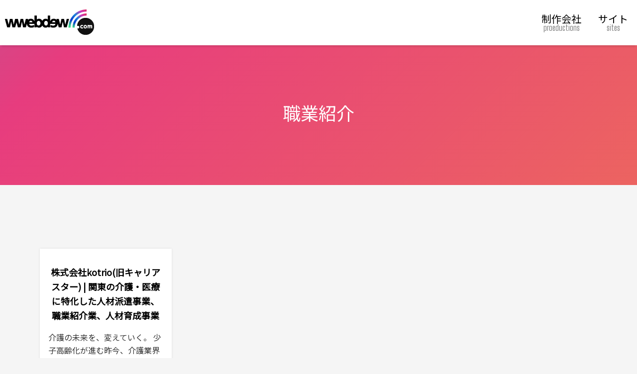

--- FILE ---
content_type: text/html; charset=UTF-8
request_url: http://www.wwebdeww.com/sites/tag/1133
body_size: 173931
content:
<!DOCTYPE html>
<html lang="ja">
<head>
  <meta http-equiv="Content-Type" content="text/html; charset=utf-8">
  <meta name="viewport" content="width=device-width,initial-scale=1">
  <title>職業紹介|制作サイト|ウェブ制作会社/個人事業主サーチ wwebdeeww</title>
  <meta name="keywords" content="ウェブ制作会社,制作実績">
  <meta name="description" content="職業紹介のタグが付いたウェブサイト">
  <link rel="alternate" type="application/rss+xml" title="RSS 2.0" href="/rss/production.rss">
  <link rel="alternate" type="application/rss+xml" title="RSS 2.0" href="/rss/site.rss">
  <link rel="stylesheet" type="text/css" href="/css/style.app.css">
    <link href="https://fonts.googleapis.com/css?family=Noto+Sans+JP&display=swap" rel="stylesheet">
  <link href="https://fonts.googleapis.com/css?family=Big+Shoulders+Text&display=swap" rel="stylesheet">
      <script data-ad-client="ca-pub-4196906223220877" async src="https://pagead2.googlesyndication.com/pagead/js/adsbygoogle.js"></script>
  </head>
<body>

<header class="global">

  <div class="outline">
    <div class="items">
      <div class="item brand">
        <h1 class="app-name"><a href="/"><img src="/images/logo.header.png" alt="WEB制作会社/個人事業主サーチ wwebdeeww"></a></h1>
      </div>
      <nav class="item global nav">
        <a href="/productions" title="ウェブ制作会社一覧">
          <span class="jp">制作会社</span>
          <span class="en">proeductions</span>
        </a>
        <a href="/sites" title="サイトから探す" class="active">
          <span class="jp">サイト</span>
          <span class="en">sites</span>
        </a>
      </nav>
    </div>
  </div>

</header>

<section class="contents">
  <main class="content content-site">
      <section class="display display-full display-type-1">
    <div class="content">
      <h1 class="page-title">職業紹介</h1>
    </div>
  </section>

  

  <section class="section-sites">
    <div class="sites">

              <div class="site-summary">
          <p class="photo"><img src="http://s.wordpress.com/mshots/v1/https://kotrio.co.jp/?w=640" alt="" class="scale-auto"></p>
          <div class="body">
            <h1 class="name">
              <a href="http://www.wwebdeww.com/sites/view/960">
                株式会社kotrio(旧キャリアスター) | 関東の介護・医療に特化した人材派遣事業、職業紹介業、人材育成事業
              </a>
            </h1>
            <p class="desc">介護の未来を、変えていく。
少子高齢化が進む昨今、介護業界では人材不足や離職率の上昇が顕著に表れています。私たちKotiroの使命は、1人でも多くの「介護職のプロフェッショナル」を世に送...</p>
            <div class="tags">
                              <a href="http://www.wwebdeww.com/sites/tag/403" class="tag">
                  介護
                </a>
                              <a href="http://www.wwebdeww.com/sites/tag/182" class="tag">
                  医療
                </a>
                              <a href="http://www.wwebdeww.com/sites/tag/273" class="tag">
                  人材派遣
                </a>
                              <a href="http://www.wwebdeww.com/sites/tag/1133" class="tag">
                  職業紹介
                </a>
                              <a href="http://www.wwebdeww.com/sites/tag/778" class="tag">
                  人材育成
                </a>
                          </div>
          </div>
        </div>
      
    </div>
  </section>

  <section class="section-tags">

    
      <a href="http://www.wwebdeww.com/sites/tag/112" style="font-size: 10rem;">住宅</a>

    
      <a href="http://www.wwebdeww.com/sites/tag/130" style="font-size: 10rem;">グルメ</a>

    
      <a href="http://www.wwebdeww.com/sites/tag/15" style="font-size: 10rem;">不動産</a>

    
      <a href="http://www.wwebdeww.com/sites/tag/182" style="font-size: 10rem;">医療</a>

    
      <a href="http://www.wwebdeww.com/sites/tag/24" style="font-size: 10rem;">リフォーム</a>

    
      <a href="http://www.wwebdeww.com/sites/tag/187" style="font-size: 10rem;">オンラインショップ</a>

    
      <a href="http://www.wwebdeww.com/sites/tag/17" style="font-size: 10rem;">建築</a>

    
      <a href="http://www.wwebdeww.com/sites/tag/25" style="font-size: 10rem;">企業サイト</a>

    
      <a href="http://www.wwebdeww.com/sites/tag/41" style="font-size: 10rem;">ファッション</a>

    
      <a href="http://www.wwebdeww.com/sites/tag/92" style="font-size: 10rem;">美容</a>

    
      <a href="http://www.wwebdeww.com/sites/tag/158" style="font-size: 10rem;">病院</a>

    
      <a href="http://www.wwebdeww.com/sites/tag/540" style="font-size: 10rem;">山口県</a>

    
      <a href="http://www.wwebdeww.com/sites/tag/856" style="font-size: 10rem;">京都府</a>

    
      <a href="http://www.wwebdeww.com/sites/tag/929" style="font-size: 10rem;">静岡県</a>

    
      <a href="http://www.wwebdeww.com/sites/tag/676" style="font-size: 10rem;">愛知県</a>

    
      <a href="http://www.wwebdeww.com/sites/tag/125" style="font-size: 10rem;">自動車</a>

    
      <a href="http://www.wwebdeww.com/sites/tag/96" style="font-size: 10rem;">マンション</a>

    
      <a href="http://www.wwebdeww.com/sites/tag/985" style="font-size: 10rem;">北海道</a>

    
      <a href="http://www.wwebdeww.com/sites/tag/354" style="font-size: 10rem;">工場</a>

    
      <a href="http://www.wwebdeww.com/sites/tag/78" style="font-size: 10rem;">ショッピングサイト</a>

    
      <a href="http://www.wwebdeww.com/sites/tag/238" style="font-size: 10rem;">製造</a>

    
      <a href="http://www.wwebdeww.com/sites/tag/718" style="font-size: 10rem;">熊本県</a>

    
      <a href="http://www.wwebdeww.com/sites/tag/902" style="font-size: 10rem;">岡山県</a>

    
      <a href="http://www.wwebdeww.com/sites/tag/939" style="font-size: 10rem;">山梨県</a>

    
      <a href="http://www.wwebdeww.com/sites/tag/785" style="font-size: 10rem;">兵庫県</a>

    
      <a href="http://www.wwebdeww.com/sites/tag/835" style="font-size: 10rem;">大阪府</a>

    
      <a href="http://www.wwebdeww.com/sites/tag/180" style="font-size: 10rem;">インテリア</a>

    
      <a href="http://www.wwebdeww.com/sites/tag/146" style="font-size: 10rem;">注文住宅</a>

    
      <a href="http://www.wwebdeww.com/sites/tag/403" style="font-size: 10rem;">介護</a>

    
      <a href="http://www.wwebdeww.com/sites/tag/867" style="font-size: 10rem;">滋賀県</a>

    
      <a href="http://www.wwebdeww.com/sites/tag/259" style="font-size: 10rem;">観光</a>

    
      <a href="http://www.wwebdeww.com/sites/tag/451" style="font-size: 10rem;">佐賀県</a>

    
      <a href="http://www.wwebdeww.com/sites/tag/131" style="font-size: 10rem;">レストラン</a>

    
      <a href="http://www.wwebdeww.com/sites/tag/239" style="font-size: 10rem;">冠婚葬祭</a>

    
      <a href="http://www.wwebdeww.com/sites/tag/276" style="font-size: 10rem;">お取り寄せ</a>

    
      <a href="http://www.wwebdeww.com/sites/tag/109" style="font-size: 10rem;">歯科</a>

    
      <a href="http://www.wwebdeww.com/sites/tag/278" style="font-size: 10rem;">賃貸</a>

    
      <a href="http://www.wwebdeww.com/sites/tag/7" style="font-size: 10rem;">大学</a>

    
      <a href="http://www.wwebdeww.com/sites/tag/170" style="font-size: 10rem;">エステ</a>

    
      <a href="http://www.wwebdeww.com/sites/tag/563" style="font-size: 10rem;">富山県</a>

    
      <a href="http://www.wwebdeww.com/sites/tag/955" style="font-size: 10rem;">新潟県</a>

    
      <a href="http://www.wwebdeww.com/sites/tag/221" style="font-size: 10rem;">ウエディング</a>

    
      <a href="http://www.wwebdeww.com/sites/tag/151" style="font-size: 10rem;">旅館</a>

    
      <a href="http://www.wwebdeww.com/sites/tag/212" style="font-size: 10rem;">教育</a>

    
      <a href="http://www.wwebdeww.com/sites/tag/242" style="font-size: 10rem;">ビジネス</a>

    
      <a href="http://www.wwebdeww.com/sites/tag/356" style="font-size: 10rem;">工務店</a>

    
      <a href="http://www.wwebdeww.com/sites/tag/475" style="font-size: 10rem;">福岡県</a>

    
      <a href="http://www.wwebdeww.com/sites/tag/45" style="font-size: 10rem;">健康</a>

    
      <a href="http://www.wwebdeww.com/sites/tag/171" style="font-size: 10rem;">美容院</a>

    
      <a href="http://www.wwebdeww.com/sites/tag/205" style="font-size: 10rem;">工業</a>

    
      <a href="http://www.wwebdeww.com/sites/tag/271" style="font-size: 10rem;">ペット</a>

    
      <a href="http://www.wwebdeww.com/sites/tag/336" style="font-size: 10rem;">建設</a>

    
      <a href="http://www.wwebdeww.com/sites/tag/73" style="font-size: 10rem;">ホテル</a>

    
      <a href="http://www.wwebdeww.com/sites/tag/29" style="font-size: 9.6rem;">農業</a>

    
      <a href="http://www.wwebdeww.com/sites/tag/258" style="font-size: 9.6rem;">旅行</a>

    
      <a href="http://www.wwebdeww.com/sites/tag/101" style="font-size: 9.6rem;">スポーツ</a>

    
      <a href="http://www.wwebdeww.com/sites/tag/507" style="font-size: 9.6rem;">島根県</a>

    
      <a href="http://www.wwebdeww.com/sites/tag/360" style="font-size: 8.8rem;">ブライダル</a>

    
      <a href="http://www.wwebdeww.com/sites/tag/234" style="font-size: 8.8rem;">写真</a>

    
      <a href="http://www.wwebdeww.com/sites/tag/303" style="font-size: 8.8rem;">子供</a>

    
      <a href="http://www.wwebdeww.com/sites/tag/384" style="font-size: 8.8rem;">福祉</a>

    
      <a href="http://www.wwebdeww.com/sites/tag/494" style="font-size: 8.8rem;">一級建築士</a>

    
      <a href="http://www.wwebdeww.com/sites/tag/42" style="font-size: 8rem;">専門学校</a>

    
      <a href="http://www.wwebdeww.com/sites/tag/155" style="font-size: 8rem;">音楽</a>

    
      <a href="http://www.wwebdeww.com/sites/tag/249" style="font-size: 8rem;">サロン</a>

    
      <a href="http://www.wwebdeww.com/sites/tag/401" style="font-size: 8rem;">ウェディング</a>

    
      <a href="http://www.wwebdeww.com/sites/tag/600" style="font-size: 8rem;">コンサルティング</a>

    
      <a href="http://www.wwebdeww.com/sites/tag/164" style="font-size: 7.2rem;">美容室</a>

    
      <a href="http://www.wwebdeww.com/sites/tag/188" style="font-size: 7.2rem;">幼稚園</a>

    
      <a href="http://www.wwebdeww.com/sites/tag/211" style="font-size: 7.2rem;">老人ホーム</a>

    
      <a href="http://www.wwebdeww.com/sites/tag/287" style="font-size: 7.2rem;">ガーデニング</a>

    
      <a href="http://www.wwebdeww.com/sites/tag/350" style="font-size: 7.2rem;">エクステリア</a>

    
      <a href="http://www.wwebdeww.com/sites/tag/355" style="font-size: 7.2rem;">施工</a>

    
      <a href="http://www.wwebdeww.com/sites/tag/591" style="font-size: 7.2rem;">群馬県</a>

    
      <a href="http://www.wwebdeww.com/sites/tag/665" style="font-size: 7.2rem;">着物</a>

    
      <a href="http://www.wwebdeww.com/sites/tag/687" style="font-size: 7.2rem;">東京都</a>

    
      <a href="http://www.wwebdeww.com/sites/tag/725" style="font-size: 7.2rem;">食品</a>

    
      <a href="http://www.wwebdeww.com/sites/tag/1009" style="font-size: 7.2rem;">コーポレートサイト</a>

    
      <a href="http://www.wwebdeww.com/sites/tag/190" style="font-size: 6.4rem;">デザイン</a>

    
      <a href="http://www.wwebdeww.com/sites/tag/66" style="font-size: 6.4rem;">税理士</a>

    
      <a href="http://www.wwebdeww.com/sites/tag/81" style="font-size: 6.4rem;">環境</a>

    
      <a href="http://www.wwebdeww.com/sites/tag/111" style="font-size: 6.4rem;">審美歯科</a>

    
      <a href="http://www.wwebdeww.com/sites/tag/230" style="font-size: 6.4rem;">育児</a>

    
      <a href="http://www.wwebdeww.com/sites/tag/481" style="font-size: 6.4rem;">保育園</a>

    
      <a href="http://www.wwebdeww.com/sites/tag/530" style="font-size: 6.4rem;">三重県</a>

    
      <a href="http://www.wwebdeww.com/sites/tag/768" style="font-size: 6.4rem;">リノベーション</a>

    
      <a href="http://www.wwebdeww.com/sites/tag/843" style="font-size: 6.4rem;">埼玉県</a>

    
      <a href="http://www.wwebdeww.com/sites/tag/16" style="font-size: 5.6rem;">保険</a>

    
      <a href="http://www.wwebdeww.com/sites/tag/105" style="font-size: 5.6rem;">ブランド</a>

    
      <a href="http://www.wwebdeww.com/sites/tag/84" style="font-size: 5.6rem;">お酒</a>

    
      <a href="http://www.wwebdeww.com/sites/tag/195" style="font-size: 5.6rem;">情報サイト</a>

    
      <a href="http://www.wwebdeww.com/sites/tag/93" style="font-size: 5.6rem;">コスメ</a>

    
      <a href="http://www.wwebdeww.com/sites/tag/201" style="font-size: 5.6rem;">カフェ</a>

    
      <a href="http://www.wwebdeww.com/sites/tag/176" style="font-size: 5.6rem;">ギフト</a>

    
      <a href="http://www.wwebdeww.com/sites/tag/198" style="font-size: 5.6rem;">通販</a>

    
      <a href="http://www.wwebdeww.com/sites/tag/172" style="font-size: 5.6rem;">ヘアサロン</a>

    
      <a href="http://www.wwebdeww.com/sites/tag/247" style="font-size: 5.6rem;">スクール</a>

    
      <a href="http://www.wwebdeww.com/sites/tag/288" style="font-size: 5.6rem;">求人</a>

    
      <a href="http://www.wwebdeww.com/sites/tag/371" style="font-size: 5.6rem;">中古車</a>

    
      <a href="http://www.wwebdeww.com/sites/tag/380" style="font-size: 5.6rem;">デイサービス</a>

    
      <a href="http://www.wwebdeww.com/sites/tag/389" style="font-size: 5.6rem;">車検</a>

    
      <a href="http://www.wwebdeww.com/sites/tag/443" style="font-size: 5.6rem;">宿泊予約</a>

    
      <a href="http://www.wwebdeww.com/sites/tag/463" style="font-size: 5.6rem;">土木</a>

    
      <a href="http://www.wwebdeww.com/sites/tag/756" style="font-size: 5.6rem;">ワイン</a>

    
      <a href="http://www.wwebdeww.com/sites/tag/956" style="font-size: 5.6rem;">福島県</a>

    
      <a href="http://www.wwebdeww.com/sites/tag/1001" style="font-size: 5.6rem;">青森県</a>

    
      <a href="http://www.wwebdeww.com/sites/tag/68" style="font-size: 4.8rem;">リゾート</a>

    
      <a href="http://www.wwebdeww.com/sites/tag/269" style="font-size: 4.8rem;">家具</a>

    
      <a href="http://www.wwebdeww.com/sites/tag/82" style="font-size: 4.8rem;">コンサルタント</a>

    
      <a href="http://www.wwebdeww.com/sites/tag/153" style="font-size: 4.8rem;">建築設計事務所</a>

    
      <a href="http://www.wwebdeww.com/sites/tag/110" style="font-size: 4.8rem;">インプラント</a>

    
      <a href="http://www.wwebdeww.com/sites/tag/264" style="font-size: 4.8rem;">フラワーギフト</a>

    
      <a href="http://www.wwebdeww.com/sites/tag/365" style="font-size: 4.8rem;">塾</a>

    
      <a href="http://www.wwebdeww.com/sites/tag/396" style="font-size: 4.8rem;">高校受験</a>

    
      <a href="http://www.wwebdeww.com/sites/tag/448" style="font-size: 4.8rem;">物流</a>

    
      <a href="http://www.wwebdeww.com/sites/tag/500" style="font-size: 4.8rem;">ネットショップ</a>

    
      <a href="http://www.wwebdeww.com/sites/tag/536" style="font-size: 4.8rem;">弁護士</a>

    
      <a href="http://www.wwebdeww.com/sites/tag/537" style="font-size: 4.8rem;">法律事務所</a>

    
      <a href="http://www.wwebdeww.com/sites/tag/596" style="font-size: 4.8rem;">運送</a>

    
      <a href="http://www.wwebdeww.com/sites/tag/842" style="font-size: 4.8rem;">分譲住宅</a>

    
      <a href="http://www.wwebdeww.com/sites/tag/868" style="font-size: 4.8rem;">和風</a>

    
      <a href="http://www.wwebdeww.com/sites/tag/954" style="font-size: 4.8rem;">学校</a>

    
      <a href="http://www.wwebdeww.com/sites/tag/30" style="font-size: 4rem;">電気</a>

    
      <a href="http://www.wwebdeww.com/sites/tag/369" style="font-size: 4rem;">印刷</a>

    
      <a href="http://www.wwebdeww.com/sites/tag/203" style="font-size: 4rem;">バー</a>

    
      <a href="http://www.wwebdeww.com/sites/tag/319" style="font-size: 4rem;">資産運用</a>

    
      <a href="http://www.wwebdeww.com/sites/tag/127" style="font-size: 4rem;">ゴルフ</a>

    
      <a href="http://www.wwebdeww.com/sites/tag/267" style="font-size: 4rem;">経営</a>

    
      <a href="http://www.wwebdeww.com/sites/tag/90" style="font-size: 4rem;">財団法人</a>

    
      <a href="http://www.wwebdeww.com/sites/tag/136" style="font-size: 4rem;">リサイクル</a>

    
      <a href="http://www.wwebdeww.com/sites/tag/207" style="font-size: 4rem;">文化</a>

    
      <a href="http://www.wwebdeww.com/sites/tag/279" style="font-size: 4rem;">リラクゼーション</a>

    
      <a href="http://www.wwebdeww.com/sites/tag/300" style="font-size: 4rem;">プロダクト</a>

    
      <a href="http://www.wwebdeww.com/sites/tag/314" style="font-size: 4rem;">IT</a>

    
      <a href="http://www.wwebdeww.com/sites/tag/339" style="font-size: 4rem;">スイーツ</a>

    
      <a href="http://www.wwebdeww.com/sites/tag/352" style="font-size: 4rem;">塗装</a>

    
      <a href="http://www.wwebdeww.com/sites/tag/375" style="font-size: 4rem;">地酒</a>

    
      <a href="http://www.wwebdeww.com/sites/tag/385" style="font-size: 4rem;">車</a>

    
      <a href="http://www.wwebdeww.com/sites/tag/397" style="font-size: 4rem;">中学受験</a>

    
      <a href="http://www.wwebdeww.com/sites/tag/433" style="font-size: 4rem;">工事</a>

    
      <a href="http://www.wwebdeww.com/sites/tag/466" style="font-size: 4rem;">建設会社</a>

    
      <a href="http://www.wwebdeww.com/sites/tag/482" style="font-size: 4rem;">建築会社</a>

    
      <a href="http://www.wwebdeww.com/sites/tag/714" style="font-size: 4rem;">京都</a>

    
      <a href="http://www.wwebdeww.com/sites/tag/755" style="font-size: 4rem;">イタリアン</a>

    
      <a href="http://www.wwebdeww.com/sites/tag/791" style="font-size: 4rem;">ソフトウェア</a>

    
      <a href="http://www.wwebdeww.com/sites/tag/1027" style="font-size: 4rem;">販売</a>

    
      <a href="http://www.wwebdeww.com/sites/tag/8" style="font-size: 3.2rem;">芸術</a>

    
      <a href="http://www.wwebdeww.com/sites/tag/31" style="font-size: 3.2rem;">エアコン</a>

    
      <a href="http://www.wwebdeww.com/sites/tag/49" style="font-size: 3.2rem;">アパレル</a>

    
      <a href="http://www.wwebdeww.com/sites/tag/104" style="font-size: 3.2rem;">質屋</a>

    
      <a href="http://www.wwebdeww.com/sites/tag/268" style="font-size: 3.2rem;">科学</a>

    
      <a href="http://www.wwebdeww.com/sites/tag/71" style="font-size: 3.2rem;">スパ</a>

    
      <a href="http://www.wwebdeww.com/sites/tag/74" style="font-size: 3.2rem;">眼科</a>

    
      <a href="http://www.wwebdeww.com/sites/tag/89" style="font-size: 3.2rem;">建築士</a>

    
      <a href="http://www.wwebdeww.com/sites/tag/98" style="font-size: 3.2rem;">看板</a>

    
      <a href="http://www.wwebdeww.com/sites/tag/106" style="font-size: 3.2rem;">機材</a>

    
      <a href="http://www.wwebdeww.com/sites/tag/142" style="font-size: 3.2rem;">アーティスト</a>

    
      <a href="http://www.wwebdeww.com/sites/tag/143" style="font-size: 3.2rem;">板金</a>

    
      <a href="http://www.wwebdeww.com/sites/tag/147" style="font-size: 3.2rem;">商工会</a>

    
      <a href="http://www.wwebdeww.com/sites/tag/157" style="font-size: 3.2rem;">イベント</a>

    
      <a href="http://www.wwebdeww.com/sites/tag/168" style="font-size: 3.2rem;">イタリア料理</a>

    
      <a href="http://www.wwebdeww.com/sites/tag/178" style="font-size: 3.2rem;">雑貨</a>

    
      <a href="http://www.wwebdeww.com/sites/tag/218" style="font-size: 3.2rem;">エンターテイメント</a>

    
      <a href="http://www.wwebdeww.com/sites/tag/248" style="font-size: 3.2rem;">マッサージ</a>

    
      <a href="http://www.wwebdeww.com/sites/tag/257" style="font-size: 3.2rem;">料亭</a>

    
      <a href="http://www.wwebdeww.com/sites/tag/277" style="font-size: 3.2rem;">スキンケア</a>

    
      <a href="http://www.wwebdeww.com/sites/tag/376" style="font-size: 3.2rem;">和食</a>

    
      <a href="http://www.wwebdeww.com/sites/tag/394" style="font-size: 3.2rem;">学習塾</a>

    
      <a href="http://www.wwebdeww.com/sites/tag/410" style="font-size: 3.2rem;">太陽光発電</a>

    
      <a href="http://www.wwebdeww.com/sites/tag/150" style="font-size: 3.2rem;">温泉</a>

    
      <a href="http://www.wwebdeww.com/sites/tag/445" style="font-size: 3.2rem;">企業</a>

    
      <a href="http://www.wwebdeww.com/sites/tag/447" style="font-size: 3.2rem;">小児歯科</a>

    
      <a href="http://www.wwebdeww.com/sites/tag/472" style="font-size: 3.2rem;">野菜</a>

    
      <a href="http://www.wwebdeww.com/sites/tag/480" style="font-size: 3.2rem;">不動産売買</a>

    
      <a href="http://www.wwebdeww.com/sites/tag/489" style="font-size: 3.2rem;">薬剤師</a>

    
      <a href="http://www.wwebdeww.com/sites/tag/580" style="font-size: 3.2rem;">輸送</a>

    
      <a href="http://www.wwebdeww.com/sites/tag/662" style="font-size: 3.2rem;">一戸建て</a>

    
      <a href="http://www.wwebdeww.com/sites/tag/663" style="font-size: 3.2rem;">土地</a>

    
      <a href="http://www.wwebdeww.com/sites/tag/664" style="font-size: 3.2rem;">アパート</a>

    
      <a href="http://www.wwebdeww.com/sites/tag/700" style="font-size: 3.2rem;">製造業</a>

    
      <a href="http://www.wwebdeww.com/sites/tag/703" style="font-size: 3.2rem;">神奈川県</a>

    
      <a href="http://www.wwebdeww.com/sites/tag/745" style="font-size: 3.2rem;">鍼灸院</a>

    
      <a href="http://www.wwebdeww.com/sites/tag/783" style="font-size: 3.2rem;">システム開発</a>

    
      <a href="http://www.wwebdeww.com/sites/tag/802" style="font-size: 3.2rem;">自治体</a>

    
      <a href="http://www.wwebdeww.com/sites/tag/818" style="font-size: 3.2rem;">フレンチ</a>

    
      <a href="http://www.wwebdeww.com/sites/tag/900" style="font-size: 3.2rem;">サービスサイト</a>

    
      <a href="http://www.wwebdeww.com/sites/tag/922" style="font-size: 3.2rem;">奈良県</a>

    
      <a href="http://www.wwebdeww.com/sites/tag/923" style="font-size: 3.2rem;">運送業</a>

    
      <a href="http://www.wwebdeww.com/sites/tag/945" style="font-size: 3.2rem;">楽器</a>

    
      <a href="http://www.wwebdeww.com/sites/tag/947" style="font-size: 3.2rem;">ジュエリー</a>

    
      <a href="http://www.wwebdeww.com/sites/tag/9" style="font-size: 2.4rem;">会社案内</a>

    
      <a href="http://www.wwebdeww.com/sites/tag/200" style="font-size: 2.4rem;">システム</a>

    
      <a href="http://www.wwebdeww.com/sites/tag/34" style="font-size: 2.4rem;">メンテナンス</a>

    
      <a href="http://www.wwebdeww.com/sites/tag/44" style="font-size: 2.4rem;">生活</a>

    
      <a href="http://www.wwebdeww.com/sites/tag/226" style="font-size: 2.4rem;">DTP</a>

    
      <a href="http://www.wwebdeww.com/sites/tag/266" style="font-size: 2.4rem;">会計</a>

    
      <a href="http://www.wwebdeww.com/sites/tag/86" style="font-size: 2.4rem;">インターネット</a>

    
      <a href="http://www.wwebdeww.com/sites/tag/91" style="font-size: 2.4rem;">サプリメント</a>

    
      <a href="http://www.wwebdeww.com/sites/tag/114" style="font-size: 2.4rem;">釣り</a>

    
      <a href="http://www.wwebdeww.com/sites/tag/128" style="font-size: 2.4rem;">オール電化</a>

    
      <a href="http://www.wwebdeww.com/sites/tag/148" style="font-size: 2.4rem;">医学部</a>

    
      <a href="http://www.wwebdeww.com/sites/tag/154" style="font-size: 2.4rem;">寿司</a>

    
      <a href="http://www.wwebdeww.com/sites/tag/162" style="font-size: 2.4rem;">セレクトショップ</a>

    
      <a href="http://www.wwebdeww.com/sites/tag/175" style="font-size: 2.4rem;">フラワーショップ</a>

    
      <a href="http://www.wwebdeww.com/sites/tag/208" style="font-size: 2.4rem;">アクセサリー</a>

    
      <a href="http://www.wwebdeww.com/sites/tag/235" style="font-size: 2.4rem;">写真館</a>

    
      <a href="http://www.wwebdeww.com/sites/tag/253" style="font-size: 2.4rem;">精神科</a>

    
      <a href="http://www.wwebdeww.com/sites/tag/273" style="font-size: 2.4rem;">人材派遣</a>

    
      <a href="http://www.wwebdeww.com/sites/tag/54" style="font-size: 2.4rem;">花</a>

    
      <a href="http://www.wwebdeww.com/sites/tag/275" style="font-size: 2.4rem;">芸能</a>

    
      <a href="http://www.wwebdeww.com/sites/tag/280" style="font-size: 2.4rem;">カウンセリング</a>

    
      <a href="http://www.wwebdeww.com/sites/tag/293" style="font-size: 2.4rem;">接骨院</a>

    
      <a href="http://www.wwebdeww.com/sites/tag/316" style="font-size: 2.4rem;">SI</a>

    
      <a href="http://www.wwebdeww.com/sites/tag/345" style="font-size: 2.4rem;">レンタカー</a>

    
      <a href="http://www.wwebdeww.com/sites/tag/347" style="font-size: 2.4rem;">リハビリ</a>

    
      <a href="http://www.wwebdeww.com/sites/tag/377" style="font-size: 2.4rem;">会計事務所</a>

    
      <a href="http://www.wwebdeww.com/sites/tag/388" style="font-size: 2.4rem;">車買取</a>

    
      <a href="http://www.wwebdeww.com/sites/tag/395" style="font-size: 2.4rem;">進学塾</a>

    
      <a href="http://www.wwebdeww.com/sites/tag/398" style="font-size: 2.4rem;">個別指導</a>

    
      <a href="http://www.wwebdeww.com/sites/tag/420" style="font-size: 2.4rem;">樹脂</a>

    
      <a href="http://www.wwebdeww.com/sites/tag/449" style="font-size: 2.4rem;">倉庫</a>

    
      <a href="http://www.wwebdeww.com/sites/tag/453" style="font-size: 2.4rem;">結婚式場</a>

    
      <a href="http://www.wwebdeww.com/sites/tag/462" style="font-size: 2.4rem;">設計</a>

    
      <a href="http://www.wwebdeww.com/sites/tag/484" style="font-size: 2.4rem;">明太子</a>

    
      <a href="http://www.wwebdeww.com/sites/tag/487" style="font-size: 2.4rem;">薬局</a>

    
      <a href="http://www.wwebdeww.com/sites/tag/495" style="font-size: 2.4rem;">建築設計</a>

    
      <a href="http://www.wwebdeww.com/sites/tag/555" style="font-size: 2.4rem;">訪問介護</a>

    
      <a href="http://www.wwebdeww.com/sites/tag/565" style="font-size: 2.4rem;">フィッシング</a>

    
      <a href="http://www.wwebdeww.com/sites/tag/571" style="font-size: 2.4rem;">着付け</a>

    
      <a href="http://www.wwebdeww.com/sites/tag/586" style="font-size: 2.4rem;">歯医者</a>

    
      <a href="http://www.wwebdeww.com/sites/tag/607" style="font-size: 2.4rem;">結婚式</a>

    
      <a href="http://www.wwebdeww.com/sites/tag/630" style="font-size: 2.4rem;">弁護士事務所</a>

    
      <a href="http://www.wwebdeww.com/sites/tag/634" style="font-size: 2.4rem;">エステサロン</a>

    
      <a href="http://www.wwebdeww.com/sites/tag/659" style="font-size: 2.4rem;">大学受験</a>

    
      <a href="http://www.wwebdeww.com/sites/tag/661" style="font-size: 2.4rem;">弁当</a>

    
      <a href="http://www.wwebdeww.com/sites/tag/669" style="font-size: 2.4rem;">日本酒</a>

    
      <a href="http://www.wwebdeww.com/sites/tag/673" style="font-size: 2.4rem;">建築事務所</a>

    
      <a href="http://www.wwebdeww.com/sites/tag/674" style="font-size: 2.4rem;">M&amp;A</a>

    
      <a href="http://www.wwebdeww.com/sites/tag/695" style="font-size: 2.4rem;">ベンツ</a>

    
      <a href="http://www.wwebdeww.com/sites/tag/696" style="font-size: 2.4rem;">BMW</a>

    
      <a href="http://www.wwebdeww.com/sites/tag/706" style="font-size: 2.4rem;">資格</a>

    
      <a href="http://www.wwebdeww.com/sites/tag/721" style="font-size: 2.4rem;">コミュニティ</a>

    
      <a href="http://www.wwebdeww.com/sites/tag/723" style="font-size: 2.4rem;">タクシー</a>

    
      <a href="http://www.wwebdeww.com/sites/tag/730" style="font-size: 2.4rem;">女子会</a>

    
      <a href="http://www.wwebdeww.com/sites/tag/735" style="font-size: 2.4rem;">内科</a>

    
      <a href="http://www.wwebdeww.com/sites/tag/744" style="font-size: 2.4rem;">整骨院</a>

    
      <a href="http://www.wwebdeww.com/sites/tag/746" style="font-size: 2.4rem;">整体</a>

    
      <a href="http://www.wwebdeww.com/sites/tag/763" style="font-size: 2.4rem;">分譲</a>

    
      <a href="http://www.wwebdeww.com/sites/tag/767" style="font-size: 2.4rem;">DIY</a>

    
      <a href="http://www.wwebdeww.com/sites/tag/795" style="font-size: 2.4rem;">ソリューション</a>

    
      <a href="http://www.wwebdeww.com/sites/tag/809" style="font-size: 2.4rem;">メンズ</a>

    
      <a href="http://www.wwebdeww.com/sites/tag/860" style="font-size: 2.4rem;">スタジオ</a>

    
      <a href="http://www.wwebdeww.com/sites/tag/941" style="font-size: 2.4rem;">お寺</a>

    
      <a href="http://www.wwebdeww.com/sites/tag/958" style="font-size: 2.4rem;">輸送業</a>

    
      <a href="http://www.wwebdeww.com/sites/tag/1018" style="font-size: 2.4rem;">自然</a>

    
      <a href="http://www.wwebdeww.com/sites/tag/1165" style="font-size: 2.4rem;">科学技術振興機構</a>

    
      <a href="http://www.wwebdeww.com/sites/tag/28" style="font-size: 1.6rem;">エコ</a>

    
      <a href="http://www.wwebdeww.com/sites/tag/33" style="font-size: 1.6rem;">室外機</a>

    
      <a href="http://www.wwebdeww.com/sites/tag/40" style="font-size: 1.6rem;">女性</a>

    
      <a href="http://www.wwebdeww.com/sites/tag/261" style="font-size: 1.6rem;">アート</a>

    
      <a href="http://www.wwebdeww.com/sites/tag/204" style="font-size: 1.6rem;">美術館</a>

    
      <a href="http://www.wwebdeww.com/sites/tag/265" style="font-size: 1.6rem;">ドラッグストア</a>

    
      <a href="http://www.wwebdeww.com/sites/tag/77" style="font-size: 1.6rem;">高校</a>

    
      <a href="http://www.wwebdeww.com/sites/tag/79" style="font-size: 1.6rem;">文化財</a>

    
      <a href="http://www.wwebdeww.com/sites/tag/88" style="font-size: 1.6rem;">機器サービス</a>

    
      <a href="http://www.wwebdeww.com/sites/tag/97" style="font-size: 1.6rem;">就職</a>

    
      <a href="http://www.wwebdeww.com/sites/tag/103" style="font-size: 1.6rem;">石材</a>

    
      <a href="http://www.wwebdeww.com/sites/tag/27" style="font-size: 1.6rem;">産業</a>

    
      <a href="http://www.wwebdeww.com/sites/tag/108" style="font-size: 1.6rem;">パソコン</a>

    
      <a href="http://www.wwebdeww.com/sites/tag/21" style="font-size: 1.6rem;">ディーラー</a>

    
      <a href="http://www.wwebdeww.com/sites/tag/126" style="font-size: 1.6rem;">ゴルフクラブ</a>

    
      <a href="http://www.wwebdeww.com/sites/tag/135" style="font-size: 1.6rem;">スノーボード</a>

    
      <a href="http://www.wwebdeww.com/sites/tag/137" style="font-size: 1.6rem;">ショップ</a>

    
      <a href="http://www.wwebdeww.com/sites/tag/140" style="font-size: 1.6rem;">スーツ</a>

    
      <a href="http://www.wwebdeww.com/sites/tag/165" style="font-size: 1.6rem;">ヘアメイク</a>

    
      <a href="http://www.wwebdeww.com/sites/tag/174" style="font-size: 1.6rem;">花屋</a>

    
      <a href="http://www.wwebdeww.com/sites/tag/177" style="font-size: 1.6rem;">古着</a>

    
      <a href="http://www.wwebdeww.com/sites/tag/184" style="font-size: 1.6rem;">伝統工芸</a>

    
      <a href="http://www.wwebdeww.com/sites/tag/186" style="font-size: 1.6rem;">図書館</a>

    
      <a href="http://www.wwebdeww.com/sites/tag/220" style="font-size: 1.6rem;">企業紹介</a>

    
      <a href="http://www.wwebdeww.com/sites/tag/222" style="font-size: 1.6rem;">引越し</a>

    
      <a href="http://www.wwebdeww.com/sites/tag/227" style="font-size: 1.6rem;">家電</a>

    
      <a href="http://www.wwebdeww.com/sites/tag/228" style="font-size: 1.6rem;">ベビー</a>

    
      <a href="http://www.wwebdeww.com/sites/tag/236" style="font-size: 1.6rem;">陶器</a>

    
      <a href="http://www.wwebdeww.com/sites/tag/237" style="font-size: 1.6rem;">キッチン</a>

    
      <a href="http://www.wwebdeww.com/sites/tag/240" style="font-size: 1.6rem;">葬儀</a>

    
      <a href="http://www.wwebdeww.com/sites/tag/270" style="font-size: 1.6rem;">動物</a>

    
      <a href="http://www.wwebdeww.com/sites/tag/289" style="font-size: 1.6rem;">海外</a>

    
      <a href="http://www.wwebdeww.com/sites/tag/291" style="font-size: 1.6rem;">霊園</a>

    
      <a href="http://www.wwebdeww.com/sites/tag/295" style="font-size: 1.6rem;">広告</a>

    
      <a href="http://www.wwebdeww.com/sites/tag/296" style="font-size: 1.6rem;">プロダクション</a>

    
      <a href="http://www.wwebdeww.com/sites/tag/297" style="font-size: 1.6rem;">クリーニング</a>

    
      <a href="http://www.wwebdeww.com/sites/tag/301" style="font-size: 1.6rem;">焼酎</a>

    
      <a href="http://www.wwebdeww.com/sites/tag/310" style="font-size: 1.6rem;">受験</a>

    
      <a href="http://www.wwebdeww.com/sites/tag/315" style="font-size: 1.6rem;">システム構築</a>

    
      <a href="http://www.wwebdeww.com/sites/tag/318" style="font-size: 1.6rem;">損害保険</a>

    
      <a href="http://www.wwebdeww.com/sites/tag/326" style="font-size: 1.6rem;">運転免許教習所</a>

    
      <a href="http://www.wwebdeww.com/sites/tag/327" style="font-size: 1.6rem;">特許</a>

    
      <a href="http://www.wwebdeww.com/sites/tag/328" style="font-size: 1.6rem;">翻訳</a>

    
      <a href="http://www.wwebdeww.com/sites/tag/331" style="font-size: 1.6rem;">映画</a>

    
      <a href="http://www.wwebdeww.com/sites/tag/332" style="font-size: 1.6rem;">アミューズメント</a>

    
      <a href="http://www.wwebdeww.com/sites/tag/338" style="font-size: 1.6rem;">バイク</a>

    
      <a href="http://www.wwebdeww.com/sites/tag/341" style="font-size: 1.6rem;">洗車</a>

    
      <a href="http://www.wwebdeww.com/sites/tag/346" style="font-size: 1.6rem;">公認会計士</a>

    
      <a href="http://www.wwebdeww.com/sites/tag/359" style="font-size: 1.6rem;">子育て</a>

    
      <a href="http://www.wwebdeww.com/sites/tag/361" style="font-size: 1.6rem;">寺院</a>

    
      <a href="http://www.wwebdeww.com/sites/tag/362" style="font-size: 1.6rem;">宗教</a>

    
      <a href="http://www.wwebdeww.com/sites/tag/378" style="font-size: 1.6rem;">行政書士</a>

    
      <a href="http://www.wwebdeww.com/sites/tag/390" style="font-size: 1.6rem;">結婚指輪</a>

    
      <a href="http://www.wwebdeww.com/sites/tag/391" style="font-size: 1.6rem;">化粧品</a>

    
      <a href="http://www.wwebdeww.com/sites/tag/402" style="font-size: 1.6rem;">レシピ</a>

    
      <a href="http://www.wwebdeww.com/sites/tag/404" style="font-size: 1.6rem;">コインランドリー</a>

    
      <a href="http://www.wwebdeww.com/sites/tag/406" style="font-size: 1.6rem;">菓子</a>

    
      <a href="http://www.wwebdeww.com/sites/tag/409" style="font-size: 1.6rem;">CAD</a>

    
      <a href="http://www.wwebdeww.com/sites/tag/412" style="font-size: 1.6rem;">外壁塗装</a>

    
      <a href="http://www.wwebdeww.com/sites/tag/423" style="font-size: 1.6rem;">道場</a>

    
      <a href="http://www.wwebdeww.com/sites/tag/429" style="font-size: 1.6rem;">写真家</a>

    
      <a href="http://www.wwebdeww.com/sites/tag/440" style="font-size: 1.6rem;">コンタクトレンズ</a>

    
      <a href="http://www.wwebdeww.com/sites/tag/358" style="font-size: 1.6rem;">政治</a>

    
      <a href="http://www.wwebdeww.com/sites/tag/246" style="font-size: 1.6rem;">出版</a>

    
      <a href="http://www.wwebdeww.com/sites/tag/446" style="font-size: 1.6rem;">医療法人</a>

    
      <a href="http://www.wwebdeww.com/sites/tag/450" style="font-size: 1.6rem;">トランクルーム</a>

    
      <a href="http://www.wwebdeww.com/sites/tag/452" style="font-size: 1.6rem;">中古車販売</a>

    
      <a href="http://www.wwebdeww.com/sites/tag/457" style="font-size: 1.6rem;">小児科</a>

    
      <a href="http://www.wwebdeww.com/sites/tag/469" style="font-size: 1.6rem;">名入れ</a>

    
      <a href="http://www.wwebdeww.com/sites/tag/498" style="font-size: 1.6rem;">空間デザイン</a>

    
      <a href="http://www.wwebdeww.com/sites/tag/502" style="font-size: 1.6rem;">こども園</a>

    
      <a href="http://www.wwebdeww.com/sites/tag/506" style="font-size: 1.6rem;">産業廃棄物処理</a>

    
      <a href="http://www.wwebdeww.com/sites/tag/508" style="font-size: 1.6rem;">ソフトウェア開発</a>

    
      <a href="http://www.wwebdeww.com/sites/tag/521" style="font-size: 1.6rem;">運送会社</a>

    
      <a href="http://www.wwebdeww.com/sites/tag/525" style="font-size: 1.6rem;">建設機械</a>

    
      <a href="http://www.wwebdeww.com/sites/tag/528" style="font-size: 1.6rem;">ファイナンシャルプランナー</a>

    
      <a href="http://www.wwebdeww.com/sites/tag/533" style="font-size: 1.6rem;">ショッピングモール</a>

    
      <a href="http://www.wwebdeww.com/sites/tag/535" style="font-size: 1.6rem;">食事</a>

    
      <a href="http://www.wwebdeww.com/sites/tag/542" style="font-size: 1.6rem;">施工会社</a>

    
      <a href="http://www.wwebdeww.com/sites/tag/548" style="font-size: 1.6rem;">予防歯科</a>

    
      <a href="http://www.wwebdeww.com/sites/tag/549" style="font-size: 1.6rem;">ホワイトニング</a>

    
      <a href="http://www.wwebdeww.com/sites/tag/550" style="font-size: 1.6rem;">社会福祉法人</a>

    
      <a href="http://www.wwebdeww.com/sites/tag/552" style="font-size: 1.6rem;">グループホーム</a>

    
      <a href="http://www.wwebdeww.com/sites/tag/568" style="font-size: 1.6rem;">カヤック</a>

    
      <a href="http://www.wwebdeww.com/sites/tag/574" style="font-size: 1.6rem;">インフラ</a>

    
      <a href="http://www.wwebdeww.com/sites/tag/578" style="font-size: 1.6rem;">郵便</a>

    
      <a href="http://www.wwebdeww.com/sites/tag/581" style="font-size: 1.6rem;">ブリーダー</a>

    
      <a href="http://www.wwebdeww.com/sites/tag/599" style="font-size: 1.6rem;">再生可能エネルギー</a>

    
      <a href="http://www.wwebdeww.com/sites/tag/601" style="font-size: 1.6rem;">新入社員研修</a>

    
      <a href="http://www.wwebdeww.com/sites/tag/606" style="font-size: 1.6rem;">神社</a>

    
      <a href="http://www.wwebdeww.com/sites/tag/615" style="font-size: 1.6rem;">ガレージ</a>

    
      <a href="http://www.wwebdeww.com/sites/tag/632" style="font-size: 1.6rem;">大阪</a>

    
      <a href="http://www.wwebdeww.com/sites/tag/645" style="font-size: 1.6rem;">福祉施設</a>

    
      <a href="http://www.wwebdeww.com/sites/tag/654" style="font-size: 1.6rem;">一級建築士事務所</a>

    
      <a href="http://www.wwebdeww.com/sites/tag/666" style="font-size: 1.6rem;">和服</a>

    
      <a href="http://www.wwebdeww.com/sites/tag/682" style="font-size: 1.6rem;">名古屋</a>

    
      <a href="http://www.wwebdeww.com/sites/tag/692" style="font-size: 1.6rem;">タオル</a>

    
      <a href="http://www.wwebdeww.com/sites/tag/697" style="font-size: 1.6rem;">外車</a>

    
      <a href="http://www.wwebdeww.com/sites/tag/705" style="font-size: 1.6rem;">講座</a>

    
      <a href="http://www.wwebdeww.com/sites/tag/710" style="font-size: 1.6rem;">鮨</a>

    
      <a href="http://www.wwebdeww.com/sites/tag/719" style="font-size: 1.6rem;">交流会</a>

    
      <a href="http://www.wwebdeww.com/sites/tag/732" style="font-size: 1.6rem;">クリニック</a>

    
      <a href="http://www.wwebdeww.com/sites/tag/737" style="font-size: 1.6rem;">動物病院</a>

    
      <a href="http://www.wwebdeww.com/sites/tag/749" style="font-size: 1.6rem;">パワーストーン</a>

    
      <a href="http://www.wwebdeww.com/sites/tag/750" style="font-size: 1.6rem;">天然石</a>

    
      <a href="http://www.wwebdeww.com/sites/tag/752" style="font-size: 1.6rem;">鹿児島県</a>

    
      <a href="http://www.wwebdeww.com/sites/tag/754" style="font-size: 1.6rem;">アロマ</a>

    
      <a href="http://www.wwebdeww.com/sites/tag/757" style="font-size: 1.6rem;">中華</a>

    
      <a href="http://www.wwebdeww.com/sites/tag/765" style="font-size: 1.6rem;">造園</a>

    
      <a href="http://www.wwebdeww.com/sites/tag/770" style="font-size: 1.6rem;">サービス</a>

    
      <a href="http://www.wwebdeww.com/sites/tag/771" style="font-size: 1.6rem;">アプリ</a>

    
      <a href="http://www.wwebdeww.com/sites/tag/776" style="font-size: 1.6rem;">セミナー</a>

    
      <a href="http://www.wwebdeww.com/sites/tag/777" style="font-size: 1.6rem;">研修</a>

    
      <a href="http://www.wwebdeww.com/sites/tag/778" style="font-size: 1.6rem;">人材育成</a>

    
      <a href="http://www.wwebdeww.com/sites/tag/787" style="font-size: 1.6rem;">岐阜県</a>

    
      <a href="http://www.wwebdeww.com/sites/tag/788" style="font-size: 1.6rem;">データ</a>

    
      <a href="http://www.wwebdeww.com/sites/tag/789" style="font-size: 1.6rem;">統計</a>

    
      <a href="http://www.wwebdeww.com/sites/tag/790" style="font-size: 1.6rem;">分析</a>

    
      <a href="http://www.wwebdeww.com/sites/tag/793" style="font-size: 1.6rem;">データベース</a>

    
      <a href="http://www.wwebdeww.com/sites/tag/797" style="font-size: 1.6rem;">社団法人</a>

    
      <a href="http://www.wwebdeww.com/sites/tag/798" style="font-size: 1.6rem;">地盤調査</a>

    
      <a href="http://www.wwebdeww.com/sites/tag/799" style="font-size: 1.6rem;">ブランディング</a>

    
      <a href="http://www.wwebdeww.com/sites/tag/800" style="font-size: 1.6rem;">マーケティング</a>

    
      <a href="http://www.wwebdeww.com/sites/tag/804" style="font-size: 1.6rem;">パン</a>

    
      <a href="http://www.wwebdeww.com/sites/tag/805" style="font-size: 1.6rem;">パンケーキ</a>

    
      <a href="http://www.wwebdeww.com/sites/tag/810" style="font-size: 1.6rem;">ホームページ</a>

    
      <a href="http://www.wwebdeww.com/sites/tag/814" style="font-size: 1.6rem;">英語</a>

    
      <a href="http://www.wwebdeww.com/sites/tag/815" style="font-size: 1.6rem;">英会話</a>

    
      <a href="http://www.wwebdeww.com/sites/tag/817" style="font-size: 1.6rem;">ツアー</a>

    
      <a href="http://www.wwebdeww.com/sites/tag/821" style="font-size: 1.6rem;">本</a>

    
      <a href="http://www.wwebdeww.com/sites/tag/826" style="font-size: 1.6rem;">結婚</a>

    
      <a href="http://www.wwebdeww.com/sites/tag/830" style="font-size: 1.6rem;">Ｔシャツ</a>

    
      <a href="http://www.wwebdeww.com/sites/tag/849" style="font-size: 1.6rem;">アウトレット</a>

    
      <a href="http://www.wwebdeww.com/sites/tag/859" style="font-size: 1.6rem;">フィットネス</a>

    
      <a href="http://www.wwebdeww.com/sites/tag/861" style="font-size: 1.6rem;">金属加工</a>

    
      <a href="http://www.wwebdeww.com/sites/tag/862" style="font-size: 1.6rem;">リサイクルショップ</a>

    
      <a href="http://www.wwebdeww.com/sites/tag/876" style="font-size: 1.6rem;">福井県</a>

    
      <a href="http://www.wwebdeww.com/sites/tag/880" style="font-size: 1.6rem;">ダンス</a>

    
      <a href="http://www.wwebdeww.com/sites/tag/883" style="font-size: 1.6rem;">害虫駆除</a>

    
      <a href="http://www.wwebdeww.com/sites/tag/892" style="font-size: 1.6rem;">和歌山県</a>

    
      <a href="http://www.wwebdeww.com/sites/tag/918" style="font-size: 1.6rem;">ダイビング</a>

    
      <a href="http://www.wwebdeww.com/sites/tag/919" style="font-size: 1.6rem;">防犯</a>

    
      <a href="http://www.wwebdeww.com/sites/tag/924" style="font-size: 1.6rem;">経理</a>

    
      <a href="http://www.wwebdeww.com/sites/tag/927" style="font-size: 1.6rem;">茶道</a>

    
      <a href="http://www.wwebdeww.com/sites/tag/931" style="font-size: 1.6rem;">検索サイト</a>

    
      <a href="http://www.wwebdeww.com/sites/tag/940" style="font-size: 1.6rem;">ラッピング</a>

    
      <a href="http://www.wwebdeww.com/sites/tag/949" style="font-size: 1.6rem;">学校法人</a>

    
      <a href="http://www.wwebdeww.com/sites/tag/952" style="font-size: 1.6rem;">予備校</a>

    
      <a href="http://www.wwebdeww.com/sites/tag/962" style="font-size: 1.6rem;">振袖</a>

    
      <a href="http://www.wwebdeww.com/sites/tag/963" style="font-size: 1.6rem;">レンタル</a>

    
      <a href="http://www.wwebdeww.com/sites/tag/972" style="font-size: 1.6rem;">オンラインサービス</a>

    
      <a href="http://www.wwebdeww.com/sites/tag/975" style="font-size: 1.6rem;">オフィシャルサイト</a>

    
      <a href="http://www.wwebdeww.com/sites/tag/976" style="font-size: 1.6rem;">モータースポーツ</a>

    
      <a href="http://www.wwebdeww.com/sites/tag/981" style="font-size: 1.6rem;">社労士事務所</a>

    
      <a href="http://www.wwebdeww.com/sites/tag/982" style="font-size: 1.6rem;">収納</a>

    
      <a href="http://www.wwebdeww.com/sites/tag/1014" style="font-size: 1.6rem;">ラフティング</a>

    
      <a href="http://www.wwebdeww.com/sites/tag/1030" style="font-size: 1.6rem;">プラスチック</a>

    
      <a href="http://www.wwebdeww.com/sites/tag/1036" style="font-size: 1.6rem;">留学</a>

    
      <a href="http://www.wwebdeww.com/sites/tag/1084" style="font-size: 1.6rem;">開発</a>

    
      <a href="http://www.wwebdeww.com/sites/tag/1122" style="font-size: 1.6rem;">金融</a>

    
      <a href="http://www.wwebdeww.com/sites/tag/1154" style="font-size: 1.6rem;">社労士</a>

    
      <a href="http://www.wwebdeww.com/sites/tag/1156" style="font-size: 1.6rem;">給与計算</a>

    
      <a href="http://www.wwebdeww.com/sites/tag/1161" style="font-size: 1.6rem;">労務管理</a>

    
      <a href="http://www.wwebdeww.com/sites/tag/1163" style="font-size: 1.6rem;">サイエンス</a>

    
      <a href="http://www.wwebdeww.com/sites/tag/1166" style="font-size: 1.6rem;">JST</a>

    
      <a href="http://www.wwebdeww.com/sites/tag/1177" style="font-size: 1.6rem;">脳ドック</a>

    
      <a href="http://www.wwebdeww.com/sites/tag/1190" style="font-size: 1.6rem;">求人サイト</a>

    
      <a href="http://www.wwebdeww.com/sites/tag/1191" style="font-size: 1.6rem;">医師</a>

    
      <a href="http://www.wwebdeww.com/sites/tag/1192" style="font-size: 1.6rem;">看護師</a>

    
      <a href="http://www.wwebdeww.com/sites/tag/1218" style="font-size: 1.6rem;">鹿児島</a>

    
      <a href="http://www.wwebdeww.com/sites/tag/1232" style="font-size: 1.6rem;">家</a>

    
      <a href="http://www.wwebdeww.com/sites/tag/1234" style="font-size: 1.6rem;">ケーキ</a>

    
      <a href="http://www.wwebdeww.com/sites/tag/1246" style="font-size: 1.6rem;">宝石</a>

    
      <a href="http://www.wwebdeww.com/sites/tag/1301" style="font-size: 1.6rem;">レジャー</a>

    
      <a href="http://www.wwebdeww.com/sites/tag/1308" style="font-size: 1.6rem;">シュノーケリング</a>

    
      <a href="http://www.wwebdeww.com/sites/tag/1395" style="font-size: 1.6rem;">品質管理</a>

    
      <a href="http://www.wwebdeww.com/sites/tag/1402" style="font-size: 1.6rem;">不動産管理</a>

    
      <a href="http://www.wwebdeww.com/sites/tag/1425" style="font-size: 1.6rem;">無添加</a>

    
      <a href="http://www.wwebdeww.com/sites/tag/1471" style="font-size: 1.6rem;">クラウド会計</a>

    
      <a href="http://www.wwebdeww.com/sites/tag/1502" style="font-size: 1.6rem;">新築</a>

    
      <a href="http://www.wwebdeww.com/sites/tag/1521" style="font-size: 1.6rem;">処理</a>

    
      <a href="http://www.wwebdeww.com/sites/tag/1582" style="font-size: 1.6rem;">中古</a>

    
      <a href="http://www.wwebdeww.com/sites/tag/1594" style="font-size: 1.6rem;">時計</a>

    
      <a href="http://www.wwebdeww.com/sites/tag/1595" style="font-size: 1.6rem;">きもの</a>

    
      <a href="http://www.wwebdeww.com/sites/tag/1596" style="font-size: 1.6rem;">カメラ</a>

    
      <a href="http://www.wwebdeww.com/sites/tag/23" style="font-size: 1.8rem;">マンションリフォーム</a>

    
      <a href="http://www.wwebdeww.com/sites/tag/32" style="font-size: 1.8rem;">空調設備</a>

    
      <a href="http://www.wwebdeww.com/sites/tag/35" style="font-size: 1.8rem;">空調</a>

    
      <a href="http://www.wwebdeww.com/sites/tag/36" style="font-size: 1.8rem;">東京電力</a>

    
      <a href="http://www.wwebdeww.com/sites/tag/37" style="font-size: 1.8rem;">省エネ</a>

    
      <a href="http://www.wwebdeww.com/sites/tag/46" style="font-size: 1.8rem;">ウォーターサーバー</a>

    
      <a href="http://www.wwebdeww.com/sites/tag/47" style="font-size: 1.8rem;">水</a>

    
      <a href="http://www.wwebdeww.com/sites/tag/48" style="font-size: 1.8rem;">地球環境</a>

    
      <a href="http://www.wwebdeww.com/sites/tag/262" style="font-size: 1.8rem;">節約</a>

    
      <a href="http://www.wwebdeww.com/sites/tag/202" style="font-size: 1.8rem;">プロバイダ</a>

    
      <a href="http://www.wwebdeww.com/sites/tag/50" style="font-size: 1.8rem;">レディース</a>

    
      <a href="http://www.wwebdeww.com/sites/tag/364" style="font-size: 1.8rem;">麻雀</a>

    
      <a href="http://www.wwebdeww.com/sites/tag/225" style="font-size: 1.8rem;">マリンスポーツ</a>

    
      <a href="http://www.wwebdeww.com/sites/tag/263" style="font-size: 1.8rem;">調理</a>

    
      <a href="http://www.wwebdeww.com/sites/tag/367" style="font-size: 1.8rem;">ファンド</a>

    
      <a href="http://www.wwebdeww.com/sites/tag/368" style="font-size: 1.8rem;">投資</a>

    
      <a href="http://www.wwebdeww.com/sites/tag/76" style="font-size: 1.8rem;">お葬式</a>

    
      <a href="http://www.wwebdeww.com/sites/tag/80" style="font-size: 1.8rem;">施工管理</a>

    
      <a href="http://www.wwebdeww.com/sites/tag/83" style="font-size: 1.8rem;">泡盛</a>

    
      <a href="http://www.wwebdeww.com/sites/tag/85" style="font-size: 1.8rem;">コンピュータ</a>

    
      <a href="http://www.wwebdeww.com/sites/tag/87" style="font-size: 1.8rem;">ASP</a>

    
      <a href="http://www.wwebdeww.com/sites/tag/366" style="font-size: 1.8rem;">ショッピング</a>

    
      <a href="http://www.wwebdeww.com/sites/tag/94" style="font-size: 1.8rem;">マンスリーマンション</a>

    
      <a href="http://www.wwebdeww.com/sites/tag/95" style="font-size: 1.8rem;">ウィークリーマンション</a>

    
      <a href="http://www.wwebdeww.com/sites/tag/38" style="font-size: 1.8rem;">インテリアコーディネート</a>

    
      <a href="http://www.wwebdeww.com/sites/tag/99" style="font-size: 1.8rem;">モデルルーム</a>

    
      <a href="http://www.wwebdeww.com/sites/tag/100" style="font-size: 1.8rem;">野球選手</a>

    
      <a href="http://www.wwebdeww.com/sites/tag/102" style="font-size: 1.8rem;">松下産業グループ</a>

    
      <a href="http://www.wwebdeww.com/sites/tag/113" style="font-size: 1.8rem;">ルアーフィッシング</a>

    
      <a href="http://www.wwebdeww.com/sites/tag/115" style="font-size: 1.8rem;">グループ</a>

    
      <a href="http://www.wwebdeww.com/sites/tag/116" style="font-size: 1.8rem;">ウェディングドレス</a>

    
      <a href="http://www.wwebdeww.com/sites/tag/117" style="font-size: 1.8rem;">貸衣装</a>

    
      <a href="http://www.wwebdeww.com/sites/tag/118" style="font-size: 1.8rem;">携帯電話</a>

    
      <a href="http://www.wwebdeww.com/sites/tag/119" style="font-size: 1.8rem;">携帯アクセサリー</a>

    
      <a href="http://www.wwebdeww.com/sites/tag/120" style="font-size: 1.8rem;">スキー場</a>

    
      <a href="http://www.wwebdeww.com/sites/tag/121" style="font-size: 1.8rem;">ペンション</a>

    
      <a href="http://www.wwebdeww.com/sites/tag/122" style="font-size: 1.8rem;">アンティーク</a>

    
      <a href="http://www.wwebdeww.com/sites/tag/123" style="font-size: 1.8rem;">漬物</a>

    
      <a href="http://www.wwebdeww.com/sites/tag/129" style="font-size: 1.8rem;">日本料理</a>

    
      <a href="http://www.wwebdeww.com/sites/tag/132" style="font-size: 1.8rem;">ユニットバス</a>

    
      <a href="http://www.wwebdeww.com/sites/tag/133" style="font-size: 1.8rem;">製品情報</a>

    
      <a href="http://www.wwebdeww.com/sites/tag/134" style="font-size: 1.8rem;">ゴルフ場</a>

    
      <a href="http://www.wwebdeww.com/sites/tag/138" style="font-size: 1.8rem;">SNS</a>

    
      <a href="http://www.wwebdeww.com/sites/tag/139" style="font-size: 1.8rem;">Webマガジン</a>

    
      <a href="http://www.wwebdeww.com/sites/tag/144" style="font-size: 1.8rem;">調理師</a>

    
      <a href="http://www.wwebdeww.com/sites/tag/145" style="font-size: 1.8rem;">会社概要</a>

    
      <a href="http://www.wwebdeww.com/sites/tag/149" style="font-size: 1.8rem;">学校紹介</a>

    
      <a href="http://www.wwebdeww.com/sites/tag/152" style="font-size: 1.8rem;">割烹</a>

    
      <a href="http://www.wwebdeww.com/sites/tag/156" style="font-size: 1.8rem;">エンタメ</a>

    
      <a href="http://www.wwebdeww.com/sites/tag/159" style="font-size: 1.8rem;">居酒屋</a>

    
      <a href="http://www.wwebdeww.com/sites/tag/370" style="font-size: 1.8rem;">クラブ</a>

    
      <a href="http://www.wwebdeww.com/sites/tag/166" style="font-size: 1.8rem;">フリースタイリスト</a>

    
      <a href="http://www.wwebdeww.com/sites/tag/167" style="font-size: 1.8rem;">美容師</a>

    
      <a href="http://www.wwebdeww.com/sites/tag/169" style="font-size: 1.8rem;">アートメイク</a>

    
      <a href="http://www.wwebdeww.com/sites/tag/173" style="font-size: 1.8rem;">耳エステ</a>

    
      <a href="http://www.wwebdeww.com/sites/tag/179" style="font-size: 1.8rem;">ブリキ看板</a>

    
      <a href="http://www.wwebdeww.com/sites/tag/181" style="font-size: 1.8rem;">キャラクターグッズ</a>

    
      <a href="http://www.wwebdeww.com/sites/tag/183" style="font-size: 1.8rem;">GOOD DESIGN</a>

    
      <a href="http://www.wwebdeww.com/sites/tag/185" style="font-size: 1.8rem;">漆器</a>

    
      <a href="http://www.wwebdeww.com/sites/tag/189" style="font-size: 1.8rem;">事業再生支援</a>

    
      <a href="http://www.wwebdeww.com/sites/tag/191" style="font-size: 1.8rem;">CG</a>

    
      <a href="http://www.wwebdeww.com/sites/tag/224" style="font-size: 1.8rem;">コレクター</a>

    
      <a href="http://www.wwebdeww.com/sites/tag/194" style="font-size: 1.8rem;">ドレス</a>

    
      <a href="http://www.wwebdeww.com/sites/tag/196" style="font-size: 1.8rem;">ポータル</a>

    
      <a href="http://www.wwebdeww.com/sites/tag/199" style="font-size: 1.8rem;">金魚</a>

    
      <a href="http://www.wwebdeww.com/sites/tag/206" style="font-size: 1.8rem;">焼肉</a>

    
      <a href="http://www.wwebdeww.com/sites/tag/209" style="font-size: 1.8rem;">ネイルサロン</a>

    
      <a href="http://www.wwebdeww.com/sites/tag/213" style="font-size: 1.8rem;">工学</a>

    
      <a href="http://www.wwebdeww.com/sites/tag/214" style="font-size: 1.8rem;">奨学団体</a>

    
      <a href="http://www.wwebdeww.com/sites/tag/215" style="font-size: 1.8rem;">中国茶</a>

    
      <a href="http://www.wwebdeww.com/sites/tag/216" style="font-size: 1.8rem;">百貨店</a>

    
      <a href="http://www.wwebdeww.com/sites/tag/217" style="font-size: 1.8rem;">テーマパーク</a>

    
      <a href="http://www.wwebdeww.com/sites/tag/219" style="font-size: 1.8rem;">飲料</a>

    
      <a href="http://www.wwebdeww.com/sites/tag/223" style="font-size: 1.8rem;">腕時計</a>

    
      <a href="http://www.wwebdeww.com/sites/tag/229" style="font-size: 1.8rem;">キッズ</a>

    
      <a href="http://www.wwebdeww.com/sites/tag/231" style="font-size: 1.8rem;">ベビーシッター</a>

    
      <a href="http://www.wwebdeww.com/sites/tag/232" style="font-size: 1.8rem;">輸入</a>

    
      <a href="http://www.wwebdeww.com/sites/tag/233" style="font-size: 1.8rem;">商社</a>

    
      <a href="http://www.wwebdeww.com/sites/tag/244" style="font-size: 1.8rem;">MandA</a>

    
      <a href="http://www.wwebdeww.com/sites/tag/245" style="font-size: 1.8rem;">漫画</a>

    
      <a href="http://www.wwebdeww.com/sites/tag/250" style="font-size: 1.8rem;">発毛</a>

    
      <a href="http://www.wwebdeww.com/sites/tag/251" style="font-size: 1.8rem;">探偵</a>

    
      <a href="http://www.wwebdeww.com/sites/tag/252" style="font-size: 1.8rem;">調査会社</a>

    
      <a href="http://www.wwebdeww.com/sites/tag/254" style="font-size: 1.8rem;">航海</a>

    
      <a href="http://www.wwebdeww.com/sites/tag/255" style="font-size: 1.8rem;">海運</a>

    
      <a href="http://www.wwebdeww.com/sites/tag/256" style="font-size: 1.8rem;">組合</a>

    
      <a href="http://www.wwebdeww.com/sites/tag/272" style="font-size: 1.8rem;">テニス</a>

    
      <a href="http://www.wwebdeww.com/sites/tag/274" style="font-size: 1.8rem;">人材紹介</a>

    
      <a href="http://www.wwebdeww.com/sites/tag/282" style="font-size: 1.8rem;">ドッグカフェ</a>

    
      <a href="http://www.wwebdeww.com/sites/tag/283" style="font-size: 1.8rem;">ペットホテル</a>

    
      <a href="http://www.wwebdeww.com/sites/tag/284" style="font-size: 1.8rem;">地域</a>

    
      <a href="http://www.wwebdeww.com/sites/tag/285" style="font-size: 1.8rem;">まちづくり</a>

    
      <a href="http://www.wwebdeww.com/sites/tag/290" style="font-size: 1.8rem;">アジア</a>

    
      <a href="http://www.wwebdeww.com/sites/tag/294" style="font-size: 1.8rem;">ラグジュアリー</a>

    
      <a href="http://www.wwebdeww.com/sites/tag/298" style="font-size: 1.8rem;">畳</a>

    
      <a href="http://www.wwebdeww.com/sites/tag/299" style="font-size: 1.8rem;">ライフスタイル</a>

    
      <a href="http://www.wwebdeww.com/sites/tag/302" style="font-size: 1.8rem;">デザイナーズマンション</a>

    
      <a href="http://www.wwebdeww.com/sites/tag/304" style="font-size: 1.8rem;">料理教室</a>

    
      <a href="http://www.wwebdeww.com/sites/tag/306" style="font-size: 1.8rem;">カルチャースクール</a>

    
      <a href="http://www.wwebdeww.com/sites/tag/307" style="font-size: 1.8rem;">クルージング</a>

    
      <a href="http://www.wwebdeww.com/sites/tag/308" style="font-size: 1.8rem;">伝統芸能</a>

    
      <a href="http://www.wwebdeww.com/sites/tag/309" style="font-size: 1.8rem;">ハウスクリーニング</a>

    
      <a href="http://www.wwebdeww.com/sites/tag/312" style="font-size: 1.8rem;">アロマセラピー</a>

    
      <a href="http://www.wwebdeww.com/sites/tag/313" style="font-size: 1.8rem;">住宅ローン</a>

    
      <a href="http://www.wwebdeww.com/sites/tag/317" style="font-size: 1.8rem;">生命保険</a>

    
      <a href="http://www.wwebdeww.com/sites/tag/320" style="font-size: 1.8rem;">医療用品</a>

    
      <a href="http://www.wwebdeww.com/sites/tag/321" style="font-size: 1.8rem;">プリペイドカード</a>

    
      <a href="http://www.wwebdeww.com/sites/tag/322" style="font-size: 1.8rem;">贈り物</a>

    
      <a href="http://www.wwebdeww.com/sites/tag/323" style="font-size: 1.8rem;">天然温泉</a>

    
      <a href="http://www.wwebdeww.com/sites/tag/324" style="font-size: 1.8rem;">特許事務所</a>

    
      <a href="http://www.wwebdeww.com/sites/tag/325" style="font-size: 1.8rem;">英語サイト</a>

    
      <a href="http://www.wwebdeww.com/sites/tag/330" style="font-size: 1.8rem;">男性</a>

    
      <a href="http://www.wwebdeww.com/sites/tag/333" style="font-size: 1.8rem;">教会</a>

    
      <a href="http://www.wwebdeww.com/sites/tag/334" style="font-size: 1.8rem;">社員研修</a>

    
      <a href="http://www.wwebdeww.com/sites/tag/337" style="font-size: 1.8rem;">人間ドッグ</a>

    
      <a href="http://www.wwebdeww.com/sites/tag/340" style="font-size: 1.8rem;">育毛剤</a>

    
      <a href="http://www.wwebdeww.com/sites/tag/342" style="font-size: 1.8rem;">コーヒー</a>

    
      <a href="http://www.wwebdeww.com/sites/tag/348" style="font-size: 1.8rem;">自閉症</a>

    
      <a href="http://www.wwebdeww.com/sites/tag/349" style="font-size: 1.8rem;">ガーデンニング</a>

    
      <a href="http://www.wwebdeww.com/sites/tag/351" style="font-size: 1.8rem;">観光地</a>

    
      <a href="http://www.wwebdeww.com/sites/tag/353" style="font-size: 1.8rem;">プラント</a>

    
      <a href="http://www.wwebdeww.com/sites/tag/357" style="font-size: 1.8rem;">市議会</a>

    
      <a href="http://www.wwebdeww.com/sites/tag/363" style="font-size: 1.8rem;">がん検診</a>

    
      <a href="http://www.wwebdeww.com/sites/tag/372" style="font-size: 1.8rem;">年金</a>

    
      <a href="http://www.wwebdeww.com/sites/tag/373" style="font-size: 1.8rem;">ブログ</a>

    
      <a href="http://www.wwebdeww.com/sites/tag/374" style="font-size: 1.8rem;">玩具</a>

    
      <a href="http://www.wwebdeww.com/sites/tag/379" style="font-size: 1.8rem;">薬局薬店</a>

    
      <a href="http://www.wwebdeww.com/sites/tag/381" style="font-size: 1.8rem;">シルバーアクセサリ</a>

    
      <a href="http://www.wwebdeww.com/sites/tag/382" style="font-size: 1.8rem;">アクセサリ</a>

    
      <a href="http://www.wwebdeww.com/sites/tag/383" style="font-size: 1.8rem;">自動車学校</a>

    
      <a href="http://www.wwebdeww.com/sites/tag/386" style="font-size: 1.8rem;">HID</a>

    
      <a href="http://www.wwebdeww.com/sites/tag/387" style="font-size: 1.8rem;">LED</a>

    
      <a href="http://www.wwebdeww.com/sites/tag/392" style="font-size: 1.8rem;">露天風呂</a>

    
      <a href="http://www.wwebdeww.com/sites/tag/393" style="font-size: 1.8rem;">オーダーメイド</a>

    
      <a href="http://www.wwebdeww.com/sites/tag/399" style="font-size: 1.8rem;">独立行政法人</a>

    
      <a href="http://www.wwebdeww.com/sites/tag/400" style="font-size: 1.8rem;">フランス料理</a>

    
      <a href="http://www.wwebdeww.com/sites/tag/405" style="font-size: 1.8rem;">ビーチサンダル</a>

    
      <a href="http://www.wwebdeww.com/sites/tag/407" style="font-size: 1.8rem;">3次元レーザー計測</a>

    
      <a href="http://www.wwebdeww.com/sites/tag/408" style="font-size: 1.8rem;">3次元モデル</a>

    
      <a href="http://www.wwebdeww.com/sites/tag/411" style="font-size: 1.8rem;">東芝</a>

    
      <a href="http://www.wwebdeww.com/sites/tag/413" style="font-size: 1.8rem;">屋根塗装</a>

    
      <a href="http://www.wwebdeww.com/sites/tag/414" style="font-size: 1.8rem;">放射線科</a>

    
      <a href="http://www.wwebdeww.com/sites/tag/415" style="font-size: 1.8rem;">義肢</a>

    
      <a href="http://www.wwebdeww.com/sites/tag/416" style="font-size: 1.8rem;">義手</a>

    
      <a href="http://www.wwebdeww.com/sites/tag/417" style="font-size: 1.8rem;">義足</a>

    
      <a href="http://www.wwebdeww.com/sites/tag/418" style="font-size: 1.8rem;">合成皮革</a>

    
      <a href="http://www.wwebdeww.com/sites/tag/419" style="font-size: 1.8rem;">繊維</a>

    
      <a href="http://www.wwebdeww.com/sites/tag/421" style="font-size: 1.8rem;">空手</a>

    
      <a href="http://www.wwebdeww.com/sites/tag/422" style="font-size: 1.8rem;">極真空手</a>

    
      <a href="http://www.wwebdeww.com/sites/tag/424" style="font-size: 1.8rem;">研修施設</a>

    
      <a href="http://www.wwebdeww.com/sites/tag/425" style="font-size: 1.8rem;">ソールスケート</a>

    
      <a href="http://www.wwebdeww.com/sites/tag/426" style="font-size: 1.8rem;">soleskate</a>

    
      <a href="http://www.wwebdeww.com/sites/tag/427" style="font-size: 1.8rem;">スケートボード</a>

    
      <a href="http://www.wwebdeww.com/sites/tag/428" style="font-size: 1.8rem;">フォトグラファー</a>

    
      <a href="http://www.wwebdeww.com/sites/tag/430" style="font-size: 1.8rem;">航空写真</a>

    
      <a href="http://www.wwebdeww.com/sites/tag/431" style="font-size: 1.8rem;">飛行機</a>

    
      <a href="http://www.wwebdeww.com/sites/tag/432" style="font-size: 1.8rem;">マスク</a>

    
      <a href="http://www.wwebdeww.com/sites/tag/434" style="font-size: 1.8rem;">果物</a>

    
      <a href="http://www.wwebdeww.com/sites/tag/435" style="font-size: 1.8rem;">フラワーアレンジメント</a>

    
      <a href="http://www.wwebdeww.com/sites/tag/436" style="font-size: 1.8rem;">審美</a>

    
      <a href="http://www.wwebdeww.com/sites/tag/437" style="font-size: 1.8rem;">企画</a>

    
      <a href="http://www.wwebdeww.com/sites/tag/438" style="font-size: 1.8rem;">製作</a>

    
      <a href="http://www.wwebdeww.com/sites/tag/439" style="font-size: 1.8rem;">眼鏡</a>

    
      <a href="http://www.wwebdeww.com/sites/tag/441" style="font-size: 1.8rem;">補聴器</a>

    
      <a href="http://www.wwebdeww.com/sites/tag/442" style="font-size: 1.8rem;">経済</a>

    
      <a href="http://www.wwebdeww.com/sites/tag/454" style="font-size: 1.8rem;">チャペル</a>

    
      <a href="http://www.wwebdeww.com/sites/tag/455" style="font-size: 1.8rem;">トライアルユース補助事業</a>

    
      <a href="http://www.wwebdeww.com/sites/tag/456" style="font-size: 1.8rem;">シンポジウム</a>

    
      <a href="http://www.wwebdeww.com/sites/tag/458" style="font-size: 1.8rem;">大学病院</a>

    
      <a href="http://www.wwebdeww.com/sites/tag/459" style="font-size: 1.8rem;">住宅建築</a>

    
      <a href="http://www.wwebdeww.com/sites/tag/460" style="font-size: 1.8rem;">店舗建築</a>

    
      <a href="http://www.wwebdeww.com/sites/tag/461" style="font-size: 1.8rem;">公共事業施工</a>

    
      <a href="http://www.wwebdeww.com/sites/tag/464" style="font-size: 1.8rem;">舗装</a>

    
      <a href="http://www.wwebdeww.com/sites/tag/465" style="font-size: 1.8rem;">宅建</a>

    
      <a href="http://www.wwebdeww.com/sites/tag/467" style="font-size: 1.8rem;">内祝い</a>

    
      <a href="http://www.wwebdeww.com/sites/tag/468" style="font-size: 1.8rem;">出産祝い</a>

    
      <a href="http://www.wwebdeww.com/sites/tag/470" style="font-size: 1.8rem;">佐賀牛</a>

    
      <a href="http://www.wwebdeww.com/sites/tag/471" style="font-size: 1.8rem;">お好み焼き</a>

    
      <a href="http://www.wwebdeww.com/sites/tag/473" style="font-size: 1.8rem;">乾燥野菜</a>

    
      <a href="http://www.wwebdeww.com/sites/tag/474" style="font-size: 1.8rem;">野菜パウダー</a>

    
      <a href="http://www.wwebdeww.com/sites/tag/476" style="font-size: 1.8rem;">歯車</a>

    
      <a href="http://www.wwebdeww.com/sites/tag/477" style="font-size: 1.8rem;">工業製品</a>

    
      <a href="http://www.wwebdeww.com/sites/tag/478" style="font-size: 1.8rem;">ギア</a>

    
      <a href="http://www.wwebdeww.com/sites/tag/479" style="font-size: 1.8rem;">浸炭歯研ヘリカルラック</a>

    
      <a href="http://www.wwebdeww.com/sites/tag/483" style="font-size: 1.8rem;">医師会</a>

    
      <a href="http://www.wwebdeww.com/sites/tag/485" style="font-size: 1.8rem;">水産物加工</a>

    
      <a href="http://www.wwebdeww.com/sites/tag/486" style="font-size: 1.8rem;">リンパマッサージ</a>

    
      <a href="http://www.wwebdeww.com/sites/tag/488" style="font-size: 1.8rem;">漢方</a>

    
      <a href="http://www.wwebdeww.com/sites/tag/490" style="font-size: 1.8rem;">浄化槽</a>

    
      <a href="http://www.wwebdeww.com/sites/tag/491" style="font-size: 1.8rem;">下水道</a>

    
      <a href="http://www.wwebdeww.com/sites/tag/492" style="font-size: 1.8rem;">汚水処理</a>

    
      <a href="http://www.wwebdeww.com/sites/tag/493" style="font-size: 1.8rem;">産業廃棄物</a>

    
      <a href="http://www.wwebdeww.com/sites/tag/496" style="font-size: 1.8rem;">佐賀</a>

    
      <a href="http://www.wwebdeww.com/sites/tag/497" style="font-size: 1.8rem;">実績</a>

    
      <a href="http://www.wwebdeww.com/sites/tag/499" style="font-size: 1.8rem;">空間建築</a>

    
      <a href="http://www.wwebdeww.com/sites/tag/501" style="font-size: 1.8rem;">一級建築技能士</a>

    
      <a href="http://www.wwebdeww.com/sites/tag/503" style="font-size: 1.8rem;">トマト</a>

    
      <a href="http://www.wwebdeww.com/sites/tag/504" style="font-size: 1.8rem;">土木工事</a>

    
      <a href="http://www.wwebdeww.com/sites/tag/505" style="font-size: 1.8rem;">解体工事</a>

    
      <a href="http://www.wwebdeww.com/sites/tag/509" style="font-size: 1.8rem;">ネットワーク構築</a>

    
      <a href="http://www.wwebdeww.com/sites/tag/510" style="font-size: 1.8rem;">レンタルサーバー</a>

    
      <a href="http://www.wwebdeww.com/sites/tag/511" style="font-size: 1.8rem;">ハウジング</a>

    
      <a href="http://www.wwebdeww.com/sites/tag/512" style="font-size: 1.8rem;">遺品整理</a>

    
      <a href="http://www.wwebdeww.com/sites/tag/513" style="font-size: 1.8rem;">遺品処分</a>

    
      <a href="http://www.wwebdeww.com/sites/tag/514" style="font-size: 1.8rem;">墓</a>

    
      <a href="http://www.wwebdeww.com/sites/tag/515" style="font-size: 1.8rem;">仏壇</a>

    
      <a href="http://www.wwebdeww.com/sites/tag/516" style="font-size: 1.8rem;">スマートハウス</a>

    
      <a href="http://www.wwebdeww.com/sites/tag/517" style="font-size: 1.8rem;">リサイクルパーツ</a>

    
      <a href="http://www.wwebdeww.com/sites/tag/518" style="font-size: 1.8rem;">栽培技術</a>

    
      <a href="http://www.wwebdeww.com/sites/tag/519" style="font-size: 1.8rem;">農産物販</a>

    
      <a href="http://www.wwebdeww.com/sites/tag/520" style="font-size: 1.8rem;">栽培システム</a>

    
      <a href="http://www.wwebdeww.com/sites/tag/522" style="font-size: 1.8rem;">トラック</a>

    
      <a href="http://www.wwebdeww.com/sites/tag/523" style="font-size: 1.8rem;">源泉掛け流し</a>

    
      <a href="http://www.wwebdeww.com/sites/tag/524" style="font-size: 1.8rem;">パソコン教室</a>

    
      <a href="http://www.wwebdeww.com/sites/tag/526" style="font-size: 1.8rem;">リース</a>

    
      <a href="http://www.wwebdeww.com/sites/tag/527" style="font-size: 1.8rem;">住宅展示場</a>

    
      <a href="http://www.wwebdeww.com/sites/tag/531" style="font-size: 1.8rem;">ご当地米</a>

    
      <a href="http://www.wwebdeww.com/sites/tag/532" style="font-size: 1.8rem;">貸切バス</a>

    
      <a href="http://www.wwebdeww.com/sites/tag/534" style="font-size: 1.8rem;">お土産</a>

    
      <a href="http://www.wwebdeww.com/sites/tag/538" style="font-size: 1.8rem;">賠償金</a>

    
      <a href="http://www.wwebdeww.com/sites/tag/539" style="font-size: 1.8rem;">交通事故</a>

    
      <a href="http://www.wwebdeww.com/sites/tag/541" style="font-size: 1.8rem;">林業</a>

    
      <a href="http://www.wwebdeww.com/sites/tag/543" style="font-size: 1.8rem;">伐採</a>

    
      <a href="http://www.wwebdeww.com/sites/tag/544" style="font-size: 1.8rem;">製材</a>

    
      <a href="http://www.wwebdeww.com/sites/tag/545" style="font-size: 1.8rem;">木材</a>

    
      <a href="http://www.wwebdeww.com/sites/tag/546" style="font-size: 1.8rem;">杉</a>

    
      <a href="http://www.wwebdeww.com/sites/tag/547" style="font-size: 1.8rem;">桧</a>

    
      <a href="http://www.wwebdeww.com/sites/tag/551" style="font-size: 1.8rem;">特別養護</a>

    
      <a href="http://www.wwebdeww.com/sites/tag/553" style="font-size: 1.8rem;">在宅介護</a>

    
      <a href="http://www.wwebdeww.com/sites/tag/554" style="font-size: 1.8rem;">ホームヘルプ</a>

    
      <a href="http://www.wwebdeww.com/sites/tag/556" style="font-size: 1.8rem;">賃貸マンション</a>

    
      <a href="http://www.wwebdeww.com/sites/tag/557" style="font-size: 1.8rem;">賃貸アパート</a>

    
      <a href="http://www.wwebdeww.com/sites/tag/558" style="font-size: 1.8rem;">賃貸情報</a>

    
      <a href="http://www.wwebdeww.com/sites/tag/559" style="font-size: 1.8rem;">賃貸物件</a>

    
      <a href="http://www.wwebdeww.com/sites/tag/560" style="font-size: 1.8rem;">経営相談</a>

    
      <a href="http://www.wwebdeww.com/sites/tag/561" style="font-size: 1.8rem;">債券回収</a>

    
      <a href="http://www.wwebdeww.com/sites/tag/562" style="font-size: 1.8rem;">内装</a>

    
      <a href="http://www.wwebdeww.com/sites/tag/564" style="font-size: 1.8rem;">ルアー</a>

    
      <a href="http://www.wwebdeww.com/sites/tag/566" style="font-size: 1.8rem;">原型</a>

    
      <a href="http://www.wwebdeww.com/sites/tag/567" style="font-size: 1.8rem;">モデリング</a>

    
      <a href="http://www.wwebdeww.com/sites/tag/569" style="font-size: 1.8rem;">立体造形</a>

    
      <a href="http://www.wwebdeww.com/sites/tag/570" style="font-size: 1.8rem;">銅像</a>

    
      <a href="http://www.wwebdeww.com/sites/tag/572" style="font-size: 1.8rem;">ボディジュエリー</a>

    
      <a href="http://www.wwebdeww.com/sites/tag/573" style="font-size: 1.8rem;">ボディアート</a>

    
      <a href="http://www.wwebdeww.com/sites/tag/575" style="font-size: 1.8rem;">水力発電</a>

    
      <a href="http://www.wwebdeww.com/sites/tag/576" style="font-size: 1.8rem;">監視カメラ</a>

    
      <a href="http://www.wwebdeww.com/sites/tag/577" style="font-size: 1.8rem;">メガソーラー</a>

    
      <a href="http://www.wwebdeww.com/sites/tag/579" style="font-size: 1.8rem;">逓送</a>

    
      <a href="http://www.wwebdeww.com/sites/tag/582" style="font-size: 1.8rem;">プードル</a>

    
      <a href="http://www.wwebdeww.com/sites/tag/583" style="font-size: 1.8rem;">NPO法人</a>

    
      <a href="http://www.wwebdeww.com/sites/tag/584" style="font-size: 1.8rem;">スポーツクラブ</a>

    
      <a href="http://www.wwebdeww.com/sites/tag/585" style="font-size: 1.8rem;">プール</a>

    
      <a href="http://www.wwebdeww.com/sites/tag/587" style="font-size: 1.8rem;">矯正歯科</a>

    
      <a href="http://www.wwebdeww.com/sites/tag/588" style="font-size: 1.8rem;">ホワイトニング富山県</a>

    
      <a href="http://www.wwebdeww.com/sites/tag/589" style="font-size: 1.8rem;">AGV</a>

    
      <a href="http://www.wwebdeww.com/sites/tag/590" style="font-size: 1.8rem;">物流システム</a>

    
      <a href="http://www.wwebdeww.com/sites/tag/592" style="font-size: 1.8rem;">ロボット</a>

    
      <a href="http://www.wwebdeww.com/sites/tag/593" style="font-size: 1.8rem;">レーザー</a>

    
      <a href="http://www.wwebdeww.com/sites/tag/594" style="font-size: 1.8rem;">マシニングセンタCAD</a>

    
      <a href="http://www.wwebdeww.com/sites/tag/595" style="font-size: 1.8rem;">CAMシステム</a>

    
      <a href="http://www.wwebdeww.com/sites/tag/597" style="font-size: 1.8rem;">梱包</a>

    
      <a href="http://www.wwebdeww.com/sites/tag/598" style="font-size: 1.8rem;">流通</a>

    
      <a href="http://www.wwebdeww.com/sites/tag/602" style="font-size: 1.8rem;">管理職研修</a>

    
      <a href="http://www.wwebdeww.com/sites/tag/603" style="font-size: 1.8rem;">教育研修</a>

    
      <a href="http://www.wwebdeww.com/sites/tag/604" style="font-size: 1.8rem;">社員教育</a>

    
      <a href="http://www.wwebdeww.com/sites/tag/605" style="font-size: 1.8rem;">自衛隊</a>

    
      <a href="http://www.wwebdeww.com/sites/tag/608" style="font-size: 1.8rem;">安産</a>

    
      <a href="http://www.wwebdeww.com/sites/tag/609" style="font-size: 1.8rem;">厄除け</a>

    
      <a href="http://www.wwebdeww.com/sites/tag/610" style="font-size: 1.8rem;">初詣</a>

    
      <a href="http://www.wwebdeww.com/sites/tag/611" style="font-size: 1.8rem;">七五三お宮参り</a>

    
      <a href="http://www.wwebdeww.com/sites/tag/612" style="font-size: 1.8rem;">御朱印</a>

    
      <a href="http://www.wwebdeww.com/sites/tag/613" style="font-size: 1.8rem;">お祓い</a>

    
      <a href="http://www.wwebdeww.com/sites/tag/614" style="font-size: 1.8rem;">プレハブ</a>

    
      <a href="http://www.wwebdeww.com/sites/tag/616" style="font-size: 1.8rem;">ユニットハウス</a>

    
      <a href="http://www.wwebdeww.com/sites/tag/617" style="font-size: 1.8rem;">性病検査</a>

    
      <a href="http://www.wwebdeww.com/sites/tag/618" style="font-size: 1.8rem;">HIV検査</a>

    
      <a href="http://www.wwebdeww.com/sites/tag/619" style="font-size: 1.8rem;">エイズ検査</a>

    
      <a href="http://www.wwebdeww.com/sites/tag/620" style="font-size: 1.8rem;">GME</a>

    
      <a href="http://www.wwebdeww.com/sites/tag/621" style="font-size: 1.8rem;">検査キット</a>

    
      <a href="http://www.wwebdeww.com/sites/tag/622" style="font-size: 1.8rem;">群馬</a>

    
      <a href="http://www.wwebdeww.com/sites/tag/623" style="font-size: 1.8rem;">高機能樹脂</a>

    
      <a href="http://www.wwebdeww.com/sites/tag/624" style="font-size: 1.8rem;">コンパウンド</a>

    
      <a href="http://www.wwebdeww.com/sites/tag/625" style="font-size: 1.8rem;">受託加工</a>

    
      <a href="http://www.wwebdeww.com/sites/tag/626" style="font-size: 1.8rem;">精密板金加工</a>

    
      <a href="http://www.wwebdeww.com/sites/tag/627" style="font-size: 1.8rem;">レーザー加工</a>

    
      <a href="http://www.wwebdeww.com/sites/tag/628" style="font-size: 1.8rem;">ステンレス溶接</a>

    
      <a href="http://www.wwebdeww.com/sites/tag/629" style="font-size: 1.8rem;">アルミ溶接</a>

    
      <a href="http://www.wwebdeww.com/sites/tag/631" style="font-size: 1.8rem;">医療事故</a>

    
      <a href="http://www.wwebdeww.com/sites/tag/633" style="font-size: 1.8rem;">地方独立行政法人</a>

    
      <a href="http://www.wwebdeww.com/sites/tag/635" style="font-size: 1.8rem;">美肌</a>

    
      <a href="http://www.wwebdeww.com/sites/tag/636" style="font-size: 1.8rem;">三隅外科・胃腸科</a>

    
      <a href="http://www.wwebdeww.com/sites/tag/637" style="font-size: 1.8rem;">整形外科</a>

    
      <a href="http://www.wwebdeww.com/sites/tag/638" style="font-size: 1.8rem;">健康診断</a>

    
      <a href="http://www.wwebdeww.com/sites/tag/639" style="font-size: 1.8rem;">角膜移植</a>

    
      <a href="http://www.wwebdeww.com/sites/tag/640" style="font-size: 1.8rem;">腎臓移植</a>

    
      <a href="http://www.wwebdeww.com/sites/tag/641" style="font-size: 1.8rem;">骨髄移植</a>

    
      <a href="http://www.wwebdeww.com/sites/tag/642" style="font-size: 1.8rem;">臓器提供</a>

    
      <a href="http://www.wwebdeww.com/sites/tag/643" style="font-size: 1.8rem;">臓器移植</a>

    
      <a href="http://www.wwebdeww.com/sites/tag/644" style="font-size: 1.8rem;">社会福祉</a>

    
      <a href="http://www.wwebdeww.com/sites/tag/646" style="font-size: 1.8rem;">介護保険</a>

    
      <a href="http://www.wwebdeww.com/sites/tag/647" style="font-size: 1.8rem;">ヘルパー</a>

    
      <a href="http://www.wwebdeww.com/sites/tag/648" style="font-size: 1.8rem;">輸送会社</a>

    
      <a href="http://www.wwebdeww.com/sites/tag/649" style="font-size: 1.8rem;">精密機器輸送</a>

    
      <a href="http://www.wwebdeww.com/sites/tag/650" style="font-size: 1.8rem;">配送</a>

    
      <a href="http://www.wwebdeww.com/sites/tag/651" style="font-size: 1.8rem;">訪問看護</a>

    
      <a href="http://www.wwebdeww.com/sites/tag/652" style="font-size: 1.8rem;">救急</a>

    
      <a href="http://www.wwebdeww.com/sites/tag/653" style="font-size: 1.8rem;">ヘアーサロン</a>

    
      <a href="http://www.wwebdeww.com/sites/tag/655" style="font-size: 1.8rem;">オーディオ</a>

    
      <a href="http://www.wwebdeww.com/sites/tag/656" style="font-size: 1.8rem;">カーオーディオ</a>

    
      <a href="http://www.wwebdeww.com/sites/tag/657" style="font-size: 1.8rem;">カーナビ</a>

    
      <a href="http://www.wwebdeww.com/sites/tag/658" style="font-size: 1.8rem;">セキュリティー</a>

    
      <a href="http://www.wwebdeww.com/sites/tag/660" style="font-size: 1.8rem;">仕出し</a>

    
      <a href="http://www.wwebdeww.com/sites/tag/667" style="font-size: 1.8rem;">呉服</a>

    
      <a href="http://www.wwebdeww.com/sites/tag/668" style="font-size: 1.8rem;">酒</a>

    
      <a href="http://www.wwebdeww.com/sites/tag/670" style="font-size: 1.8rem;">外構工事</a>

    
      <a href="http://www.wwebdeww.com/sites/tag/671" style="font-size: 1.8rem;">工事電気工事</a>

    
      <a href="http://www.wwebdeww.com/sites/tag/672" style="font-size: 1.8rem;">電気通信工事会社</a>

    
      <a href="http://www.wwebdeww.com/sites/tag/675" style="font-size: 1.8rem;">アドバイザリー</a>

    
      <a href="http://www.wwebdeww.com/sites/tag/677" style="font-size: 1.8rem;">格闘技</a>

    
      <a href="http://www.wwebdeww.com/sites/tag/678" style="font-size: 1.8rem;">総合格闘技</a>

    
      <a href="http://www.wwebdeww.com/sites/tag/679" style="font-size: 1.8rem;">MMA</a>

    
      <a href="http://www.wwebdeww.com/sites/tag/680" style="font-size: 1.8rem;">ブラジリアン柔術</a>

    
      <a href="http://www.wwebdeww.com/sites/tag/681" style="font-size: 1.8rem;">シール印刷</a>

    
      <a href="http://www.wwebdeww.com/sites/tag/683" style="font-size: 1.8rem;">餃子</a>

    
      <a href="http://www.wwebdeww.com/sites/tag/684" style="font-size: 1.8rem;">スポーツバー</a>

    
      <a href="http://www.wwebdeww.com/sites/tag/685" style="font-size: 1.8rem;">サッカー観戦</a>

    
      <a href="http://www.wwebdeww.com/sites/tag/686" style="font-size: 1.8rem;">ダーツバー</a>

    
      <a href="http://www.wwebdeww.com/sites/tag/688" style="font-size: 1.8rem;">杉並</a>

    
      <a href="http://www.wwebdeww.com/sites/tag/689" style="font-size: 1.8rem;">阿佐ヶ谷</a>

    
      <a href="http://www.wwebdeww.com/sites/tag/690" style="font-size: 1.8rem;">倉庫管理</a>

    
      <a href="http://www.wwebdeww.com/sites/tag/691" style="font-size: 1.8rem;">請負業務</a>

    
      <a href="http://www.wwebdeww.com/sites/tag/693" style="font-size: 1.8rem;">ノベルティグッズ</a>

    
      <a href="http://www.wwebdeww.com/sites/tag/694" style="font-size: 1.8rem;">多摩</a>

    
      <a href="http://www.wwebdeww.com/sites/tag/698" style="font-size: 1.8rem;">輸入車</a>

    
      <a href="http://www.wwebdeww.com/sites/tag/699" style="font-size: 1.8rem;">写真屋</a>

    
      <a href="http://www.wwebdeww.com/sites/tag/701" style="font-size: 1.8rem;">沖縄県</a>

    
      <a href="http://www.wwebdeww.com/sites/tag/702" style="font-size: 1.8rem;">国際部</a>

    
      <a href="http://www.wwebdeww.com/sites/tag/704" style="font-size: 1.8rem;">職業訓練</a>

    
      <a href="http://www.wwebdeww.com/sites/tag/707" style="font-size: 1.8rem;">MOS資格</a>

    
      <a href="http://www.wwebdeww.com/sites/tag/708" style="font-size: 1.8rem;">マイクロソフト</a>

    
      <a href="http://www.wwebdeww.com/sites/tag/709" style="font-size: 1.8rem;">オフィス</a>

    
      <a href="http://www.wwebdeww.com/sites/tag/711" style="font-size: 1.8rem;">ハウスメーカー</a>

    
      <a href="http://www.wwebdeww.com/sites/tag/712" style="font-size: 1.8rem;">住友不動産</a>

    
      <a href="http://www.wwebdeww.com/sites/tag/713" style="font-size: 1.8rem;">マクロビオティック</a>

    
      <a href="http://www.wwebdeww.com/sites/tag/715" style="font-size: 1.8rem;">医療機器</a>

    
      <a href="http://www.wwebdeww.com/sites/tag/716" style="font-size: 1.8rem;">スマートグリッドホーム</a>

    
      <a href="http://www.wwebdeww.com/sites/tag/717" style="font-size: 1.8rem;">異業種交流</a>

    
      <a href="http://www.wwebdeww.com/sites/tag/720" style="font-size: 1.8rem;">ビジネスパートナー</a>

    
      <a href="http://www.wwebdeww.com/sites/tag/722" style="font-size: 1.8rem;">パーティー</a>

    
      <a href="http://www.wwebdeww.com/sites/tag/724" style="font-size: 1.8rem;">タクシー予約</a>

    
      <a href="http://www.wwebdeww.com/sites/tag/726" style="font-size: 1.8rem;">食品卸</a>

    
      <a href="http://www.wwebdeww.com/sites/tag/727" style="font-size: 1.8rem;">外食産業</a>

    
      <a href="http://www.wwebdeww.com/sites/tag/728" style="font-size: 1.8rem;">加工食品</a>

    
      <a href="http://www.wwebdeww.com/sites/tag/729" style="font-size: 1.8rem;">ダイニングバー</a>

    
      <a href="http://www.wwebdeww.com/sites/tag/731" style="font-size: 1.8rem;">パーティ</a>

    
      <a href="http://www.wwebdeww.com/sites/tag/733" style="font-size: 1.8rem;">婦人科</a>

    
      <a href="http://www.wwebdeww.com/sites/tag/734" style="font-size: 1.8rem;">視力回復</a>

    
      <a href="http://www.wwebdeww.com/sites/tag/736" style="font-size: 1.8rem;">診療所</a>

    
      <a href="http://www.wwebdeww.com/sites/tag/738" style="font-size: 1.8rem;">動物クリニック</a>

    
      <a href="http://www.wwebdeww.com/sites/tag/739" style="font-size: 1.8rem;">獣医</a>

    
      <a href="http://www.wwebdeww.com/sites/tag/740" style="font-size: 1.8rem;">映像制作会社</a>

    
      <a href="http://www.wwebdeww.com/sites/tag/741" style="font-size: 1.8rem;">ミュージックPV</a>

    
      <a href="http://www.wwebdeww.com/sites/tag/742" style="font-size: 1.8rem;">CM制作</a>

    
      <a href="http://www.wwebdeww.com/sites/tag/743" style="font-size: 1.8rem;">脱毛</a>

    
      <a href="http://www.wwebdeww.com/sites/tag/747" style="font-size: 1.8rem;">ミネラルウォーター</a>

    
      <a href="http://www.wwebdeww.com/sites/tag/748" style="font-size: 1.8rem;">海洋深層水</a>

    
      <a href="http://www.wwebdeww.com/sites/tag/751" style="font-size: 1.8rem;">シルバーアクセサリー</a>

    
      <a href="http://www.wwebdeww.com/sites/tag/753" style="font-size: 1.8rem;">フリーマーケット</a>

    
      <a href="http://www.wwebdeww.com/sites/tag/758" style="font-size: 1.8rem;">3Dプリンタ</a>

    
      <a href="http://www.wwebdeww.com/sites/tag/759" style="font-size: 1.8rem;">ショールーム</a>

    
      <a href="http://www.wwebdeww.com/sites/tag/760" style="font-size: 1.8rem;">東洋医学</a>

    
      <a href="http://www.wwebdeww.com/sites/tag/761" style="font-size: 1.8rem;">披露宴会場</a>

    
      <a href="http://www.wwebdeww.com/sites/tag/762" style="font-size: 1.8rem;">大分県</a>

    
      <a href="http://www.wwebdeww.com/sites/tag/764" style="font-size: 1.8rem;">別荘</a>

    
      <a href="http://www.wwebdeww.com/sites/tag/766" style="font-size: 1.8rem;">長崎県</a>

    
      <a href="http://www.wwebdeww.com/sites/tag/769" style="font-size: 1.8rem;">引っ越し</a>

    
      <a href="http://www.wwebdeww.com/sites/tag/772" style="font-size: 1.8rem;">通信機器</a>

    
      <a href="http://www.wwebdeww.com/sites/tag/773" style="font-size: 1.8rem;">転職</a>

    
      <a href="http://www.wwebdeww.com/sites/tag/774" style="font-size: 1.8rem;">緩衝材</a>

    
      <a href="http://www.wwebdeww.com/sites/tag/775" style="font-size: 1.8rem;">パッケージ</a>

    
      <a href="http://www.wwebdeww.com/sites/tag/779" style="font-size: 1.8rem;">デザイナーズ家具</a>

    
      <a href="http://www.wwebdeww.com/sites/tag/780" style="font-size: 1.8rem;">チェア</a>

    
      <a href="http://www.wwebdeww.com/sites/tag/781" style="font-size: 1.8rem;">生活雑貨</a>

    
      <a href="http://www.wwebdeww.com/sites/tag/782" style="font-size: 1.8rem;">販売管理業務</a>

    
      <a href="http://www.wwebdeww.com/sites/tag/784" style="font-size: 1.8rem;">パッケージ販売</a>

    
      <a href="http://www.wwebdeww.com/sites/tag/786" style="font-size: 1.8rem;">ケアマネージャ・デイサービス</a>

    
      <a href="http://www.wwebdeww.com/sites/tag/343" style="font-size: 1.8rem;">新車販売</a>

    
      <a href="http://www.wwebdeww.com/sites/tag/792" style="font-size: 1.8rem;">ビッグデータ</a>

    
      <a href="http://www.wwebdeww.com/sites/tag/794" style="font-size: 1.8rem;">アプリケーション</a>

    
      <a href="http://www.wwebdeww.com/sites/tag/796" style="font-size: 1.8rem;">韓国料理</a>

    
      <a href="http://www.wwebdeww.com/sites/tag/801" style="font-size: 1.8rem;">福利厚生</a>

    
      <a href="http://www.wwebdeww.com/sites/tag/803" style="font-size: 1.8rem;">洋食</a>

    
      <a href="http://www.wwebdeww.com/sites/tag/806" style="font-size: 1.8rem;">中古車販売士</a>

    
      <a href="http://www.wwebdeww.com/sites/tag/807" style="font-size: 1.8rem;">アンチエイジング</a>

    
      <a href="http://www.wwebdeww.com/sites/tag/808" style="font-size: 1.8rem;">エイジングケア</a>

    
      <a href="http://www.wwebdeww.com/sites/tag/811" style="font-size: 1.8rem;">根管治療</a>

    
      <a href="http://www.wwebdeww.com/sites/tag/812" style="font-size: 1.8rem;">岩手県</a>

    
      <a href="http://www.wwebdeww.com/sites/tag/813" style="font-size: 1.8rem;">ウェルカムボード</a>

    
      <a href="http://www.wwebdeww.com/sites/tag/816" style="font-size: 1.8rem;">海外旅行</a>

    
      <a href="http://www.wwebdeww.com/sites/tag/819" style="font-size: 1.8rem;">カウンセラー</a>

    
      <a href="http://www.wwebdeww.com/sites/tag/820" style="font-size: 1.8rem;">店舗デザイン</a>

    
      <a href="http://www.wwebdeww.com/sites/tag/822" style="font-size: 1.8rem;">古本</a>

    
      <a href="http://www.wwebdeww.com/sites/tag/823" style="font-size: 1.8rem;">DVD</a>

    
      <a href="http://www.wwebdeww.com/sites/tag/824" style="font-size: 1.8rem;">CD</a>

    
      <a href="http://www.wwebdeww.com/sites/tag/825" style="font-size: 1.8rem;">恋愛</a>

    
      <a href="http://www.wwebdeww.com/sites/tag/827" style="font-size: 1.8rem;">メンタルヘルス</a>

    
      <a href="http://www.wwebdeww.com/sites/tag/828" style="font-size: 1.8rem;">EAP</a>

    
      <a href="http://www.wwebdeww.com/sites/tag/829" style="font-size: 1.8rem;">赤ちゃん</a>

    
      <a href="http://www.wwebdeww.com/sites/tag/831" style="font-size: 1.8rem;">北欧デザイン</a>

    
      <a href="http://www.wwebdeww.com/sites/tag/832" style="font-size: 1.8rem;">ルームフレグランス</a>

    
      <a href="http://www.wwebdeww.com/sites/tag/833" style="font-size: 1.8rem;">学資保険</a>

    
      <a href="http://www.wwebdeww.com/sites/tag/834" style="font-size: 1.8rem;">比較サイト</a>

    
      <a href="http://www.wwebdeww.com/sites/tag/836" style="font-size: 1.8rem;">自動車整備</a>

    
      <a href="http://www.wwebdeww.com/sites/tag/837" style="font-size: 1.8rem;">自動車修理</a>

    
      <a href="http://www.wwebdeww.com/sites/tag/838" style="font-size: 1.8rem;">ICTネット</a>

    
      <a href="http://www.wwebdeww.com/sites/tag/839" style="font-size: 1.8rem;">競売</a>

    
      <a href="http://www.wwebdeww.com/sites/tag/840" style="font-size: 1.8rem;">徳島県</a>

    
      <a href="http://www.wwebdeww.com/sites/tag/841" style="font-size: 1.8rem;">香川県</a>

    
      <a href="http://www.wwebdeww.com/sites/tag/844" style="font-size: 1.8rem;">宮崎県</a>

    
      <a href="http://www.wwebdeww.com/sites/tag/845" style="font-size: 1.8rem;">高知県</a>

    
      <a href="http://www.wwebdeww.com/sites/tag/846" style="font-size: 1.8rem;">駐車場</a>

    
      <a href="http://www.wwebdeww.com/sites/tag/847" style="font-size: 1.8rem;">高齢者住宅</a>

    
      <a href="http://www.wwebdeww.com/sites/tag/848" style="font-size: 1.8rem;">アウディ</a>

    
      <a href="http://www.wwebdeww.com/sites/tag/850" style="font-size: 1.8rem;">装丁</a>

    
      <a href="http://www.wwebdeww.com/sites/tag/851" style="font-size: 1.8rem;">電子書籍</a>

    
      <a href="http://www.wwebdeww.com/sites/tag/852" style="font-size: 1.8rem;">e-book</a>

    
      <a href="http://www.wwebdeww.com/sites/tag/853" style="font-size: 1.8rem;">ハワイ</a>

    
      <a href="http://www.wwebdeww.com/sites/tag/854" style="font-size: 1.8rem;">犬</a>

    
      <a href="http://www.wwebdeww.com/sites/tag/855" style="font-size: 1.8rem;">レトリバー</a>

    
      <a href="http://www.wwebdeww.com/sites/tag/857" style="font-size: 1.8rem;">墓地</a>

    
      <a href="http://www.wwebdeww.com/sites/tag/858" style="font-size: 1.8rem;">ヨガ</a>

    
      <a href="http://www.wwebdeww.com/sites/tag/863" style="font-size: 1.8rem;">心療内科</a>

    
      <a href="http://www.wwebdeww.com/sites/tag/864" style="font-size: 1.8rem;">個別指導塾</a>

    
      <a href="http://www.wwebdeww.com/sites/tag/865" style="font-size: 1.8rem;">ショー</a>

    
      <a href="http://www.wwebdeww.com/sites/tag/866" style="font-size: 1.8rem;">建設資材</a>

    
      <a href="http://www.wwebdeww.com/sites/tag/869" style="font-size: 1.8rem;">エンジニア</a>

    
      <a href="http://www.wwebdeww.com/sites/tag/870" style="font-size: 1.8rem;">整体師</a>

    
      <a href="http://www.wwebdeww.com/sites/tag/871" style="font-size: 1.8rem;">塗料</a>

    
      <a href="http://www.wwebdeww.com/sites/tag/872" style="font-size: 1.8rem;">割烹料理</a>

    
      <a href="http://www.wwebdeww.com/sites/tag/873" style="font-size: 1.8rem;">フィルム</a>

    
      <a href="http://www.wwebdeww.com/sites/tag/874" style="font-size: 1.8rem;">インストラクター</a>

    
      <a href="http://www.wwebdeww.com/sites/tag/875" style="font-size: 1.8rem;">愛媛県</a>

    
      <a href="http://www.wwebdeww.com/sites/tag/877" style="font-size: 1.8rem;">同窓会</a>

    
      <a href="http://www.wwebdeww.com/sites/tag/878" style="font-size: 1.8rem;">組込開発</a>

    
      <a href="http://www.wwebdeww.com/sites/tag/879" style="font-size: 1.8rem;">ダンススクール</a>

    
      <a href="http://www.wwebdeww.com/sites/tag/881" style="font-size: 1.8rem;">コンビニ</a>

    
      <a href="http://www.wwebdeww.com/sites/tag/882" style="font-size: 1.8rem;">シロアリ駆除</a>

    
      <a href="http://www.wwebdeww.com/sites/tag/884" style="font-size: 1.8rem;">モバイル</a>

    
      <a href="http://www.wwebdeww.com/sites/tag/885" style="font-size: 1.8rem;">スマートフォン</a>

    
      <a href="http://www.wwebdeww.com/sites/tag/886" style="font-size: 1.8rem;">工芸</a>

    
      <a href="http://www.wwebdeww.com/sites/tag/887" style="font-size: 1.8rem;">ガラス</a>

    
      <a href="http://www.wwebdeww.com/sites/tag/888" style="font-size: 1.8rem;">ギャラリー</a>

    
      <a href="http://www.wwebdeww.com/sites/tag/889" style="font-size: 1.8rem;">庭</a>

    
      <a href="http://www.wwebdeww.com/sites/tag/890" style="font-size: 1.8rem;">デベロッパー</a>

    
      <a href="http://www.wwebdeww.com/sites/tag/891" style="font-size: 1.8rem;">食材</a>

    
      <a href="http://www.wwebdeww.com/sites/tag/893" style="font-size: 1.8rem;">金属</a>

    
      <a href="http://www.wwebdeww.com/sites/tag/894" style="font-size: 1.8rem;">精密機械</a>

    
      <a href="http://www.wwebdeww.com/sites/tag/895" style="font-size: 1.8rem;">地中探査</a>

    
      <a href="http://www.wwebdeww.com/sites/tag/896" style="font-size: 1.8rem;">レーダー</a>

    
      <a href="http://www.wwebdeww.com/sites/tag/897" style="font-size: 1.8rem;">鉄筋探査</a>

    
      <a href="http://www.wwebdeww.com/sites/tag/898" style="font-size: 1.8rem;">液体検査</a>

    
      <a href="http://www.wwebdeww.com/sites/tag/899" style="font-size: 1.8rem;">財務</a>

    
      <a href="http://www.wwebdeww.com/sites/tag/901" style="font-size: 1.8rem;">バイオマス</a>

    
      <a href="http://www.wwebdeww.com/sites/tag/903" style="font-size: 1.8rem;">協会</a>

    
      <a href="http://www.wwebdeww.com/sites/tag/904" style="font-size: 1.8rem;">組織</a>

    
      <a href="http://www.wwebdeww.com/sites/tag/905" style="font-size: 1.8rem;">バッティングセンター</a>

    
      <a href="http://www.wwebdeww.com/sites/tag/906" style="font-size: 1.8rem;">ペットショップ</a>

    
      <a href="http://www.wwebdeww.com/sites/tag/907" style="font-size: 1.8rem;">トリミング</a>

    
      <a href="http://www.wwebdeww.com/sites/tag/908" style="font-size: 1.8rem;">エプロン</a>

    
      <a href="http://www.wwebdeww.com/sites/tag/909" style="font-size: 1.8rem;">岡山</a>

    
      <a href="http://www.wwebdeww.com/sites/tag/910" style="font-size: 1.8rem;">自動車販売</a>

    
      <a href="http://www.wwebdeww.com/sites/tag/911" style="font-size: 1.8rem;">財団</a>

    
      <a href="http://www.wwebdeww.com/sites/tag/912" style="font-size: 1.8rem;">ラーメン</a>

    
      <a href="http://www.wwebdeww.com/sites/tag/913" style="font-size: 1.8rem;">墓石</a>

    
      <a href="http://www.wwebdeww.com/sites/tag/914" style="font-size: 1.8rem;">針灸院</a>

    
      <a href="http://www.wwebdeww.com/sites/tag/915" style="font-size: 1.8rem;">ハードウェア</a>

    
      <a href="http://www.wwebdeww.com/sites/tag/916" style="font-size: 1.8rem;">プリント</a>

    
      <a href="http://www.wwebdeww.com/sites/tag/917" style="font-size: 1.8rem;">基盤</a>

    
      <a href="http://www.wwebdeww.com/sites/tag/920" style="font-size: 1.8rem;">鍵</a>

    
      <a href="http://www.wwebdeww.com/sites/tag/921" style="font-size: 1.8rem;">セキュリティ</a>

    
      <a href="http://www.wwebdeww.com/sites/tag/925" style="font-size: 1.8rem;">服飾</a>

    
      <a href="http://www.wwebdeww.com/sites/tag/926" style="font-size: 1.8rem;">簿記</a>

    
      <a href="http://www.wwebdeww.com/sites/tag/928" style="font-size: 1.8rem;">建売住宅</a>

    
      <a href="http://www.wwebdeww.com/sites/tag/930" style="font-size: 1.8rem;">伝統</a>

    
      <a href="http://www.wwebdeww.com/sites/tag/932" style="font-size: 1.8rem;">社交ダンス</a>

    
      <a href="http://www.wwebdeww.com/sites/tag/933" style="font-size: 1.8rem;">銃器</a>

    
      <a href="http://www.wwebdeww.com/sites/tag/934" style="font-size: 1.8rem;">美容整形</a>

    
      <a href="http://www.wwebdeww.com/sites/tag/935" style="font-size: 1.8rem;">輸入住宅</a>

    
      <a href="http://www.wwebdeww.com/sites/tag/936" style="font-size: 1.8rem;">シンガーソングライター</a>

    
      <a href="http://www.wwebdeww.com/sites/tag/937" style="font-size: 1.8rem;">フィギュア</a>

    
      <a href="http://www.wwebdeww.com/sites/tag/938" style="font-size: 1.8rem;">空間プロディース</a>

    
      <a href="http://www.wwebdeww.com/sites/tag/942" style="font-size: 1.8rem;">和</a>

    
      <a href="http://www.wwebdeww.com/sites/tag/943" style="font-size: 1.8rem;">施術院</a>

    
      <a href="http://www.wwebdeww.com/sites/tag/944" style="font-size: 1.8rem;">ピアノ</a>

    
      <a href="http://www.wwebdeww.com/sites/tag/946" style="font-size: 1.8rem;">セラピスト</a>

    
      <a href="http://www.wwebdeww.com/sites/tag/948" style="font-size: 1.8rem;">渋谷区</a>

    
      <a href="http://www.wwebdeww.com/sites/tag/950" style="font-size: 1.8rem;">観光バス</a>

    
      <a href="http://www.wwebdeww.com/sites/tag/951" style="font-size: 1.8rem;">バスツアー</a>

    
      <a href="http://www.wwebdeww.com/sites/tag/953" style="font-size: 1.8rem;">インターナショナルスクール</a>

    
      <a href="http://www.wwebdeww.com/sites/tag/957" style="font-size: 1.8rem;">山形県</a>

    
      <a href="http://www.wwebdeww.com/sites/tag/959" style="font-size: 1.8rem;">サービス付き高齢者向け住宅</a>

    
      <a href="http://www.wwebdeww.com/sites/tag/960" style="font-size: 1.8rem;">婚活</a>

    
      <a href="http://www.wwebdeww.com/sites/tag/961" style="font-size: 1.8rem;">恋活</a>

    
      <a href="http://www.wwebdeww.com/sites/tag/964" style="font-size: 1.8rem;">防音</a>

    
      <a href="http://www.wwebdeww.com/sites/tag/965" style="font-size: 1.8rem;">食器</a>

    
      <a href="http://www.wwebdeww.com/sites/tag/966" style="font-size: 1.8rem;">議員</a>

    
      <a href="http://www.wwebdeww.com/sites/tag/967" style="font-size: 1.8rem;">クレジットカード</a>

    
      <a href="http://www.wwebdeww.com/sites/tag/968" style="font-size: 1.8rem;">決済</a>

    
      <a href="http://www.wwebdeww.com/sites/tag/969" style="font-size: 1.8rem;">電気用品安全法</a>

    
      <a href="http://www.wwebdeww.com/sites/tag/970" style="font-size: 1.8rem;">PSE</a>

    
      <a href="http://www.wwebdeww.com/sites/tag/971" style="font-size: 1.8rem;">囲碁</a>

    
      <a href="http://www.wwebdeww.com/sites/tag/973" style="font-size: 1.8rem;">JA</a>

    
      <a href="http://www.wwebdeww.com/sites/tag/974" style="font-size: 1.8rem;">ストックフォト</a>

    
      <a href="http://www.wwebdeww.com/sites/tag/977" style="font-size: 1.8rem;">西陣織</a>

    
      <a href="http://www.wwebdeww.com/sites/tag/978" style="font-size: 1.8rem;">コミュニティサイト</a>

    
      <a href="http://www.wwebdeww.com/sites/tag/979" style="font-size: 1.8rem;">衣装</a>

    
      <a href="http://www.wwebdeww.com/sites/tag/980" style="font-size: 1.8rem;">コンドミニアム</a>

    
      <a href="http://www.wwebdeww.com/sites/tag/983" style="font-size: 1.8rem;">心理学</a>

    
      <a href="http://www.wwebdeww.com/sites/tag/984" style="font-size: 1.8rem;">宿泊施設</a>

    
      <a href="http://www.wwebdeww.com/sites/tag/986" style="font-size: 1.8rem;">チャンドラー</a>

    
      <a href="http://www.wwebdeww.com/sites/tag/987" style="font-size: 1.8rem;">住宅介護</a>

    
      <a href="http://www.wwebdeww.com/sites/tag/988" style="font-size: 1.8rem;">リハビリデイサービス</a>

    
      <a href="http://www.wwebdeww.com/sites/tag/989" style="font-size: 1.8rem;">キャンピングカー</a>

    
      <a href="http://www.wwebdeww.com/sites/tag/990" style="font-size: 1.8rem;">カーシェルター</a>

    
      <a href="http://www.wwebdeww.com/sites/tag/991" style="font-size: 1.8rem;">ゲストハウス</a>

    
      <a href="http://www.wwebdeww.com/sites/tag/992" style="font-size: 1.8rem;">安宿</a>

    
      <a href="http://www.wwebdeww.com/sites/tag/993" style="font-size: 1.8rem;">新築住宅</a>

    
      <a href="http://www.wwebdeww.com/sites/tag/994" style="font-size: 1.8rem;">情報化施工</a>

    
      <a href="http://www.wwebdeww.com/sites/tag/995" style="font-size: 1.8rem;">医療法人社団</a>

    
      <a href="http://www.wwebdeww.com/sites/tag/996" style="font-size: 1.8rem;">個人サイト</a>

    
      <a href="http://www.wwebdeww.com/sites/tag/997" style="font-size: 1.8rem;">英会話スクール</a>

    
      <a href="http://www.wwebdeww.com/sites/tag/998" style="font-size: 1.8rem;">宿</a>

    
      <a href="http://www.wwebdeww.com/sites/tag/999" style="font-size: 1.8rem;">農機具</a>

    
      <a href="http://www.wwebdeww.com/sites/tag/1000" style="font-size: 1.8rem;">機械</a>

    
      <a href="http://www.wwebdeww.com/sites/tag/1002" style="font-size: 1.8rem;">修理</a>

    
      <a href="http://www.wwebdeww.com/sites/tag/1003" style="font-size: 1.8rem;">高岡市</a>

    
      <a href="http://www.wwebdeww.com/sites/tag/1004" style="font-size: 1.8rem;">測量</a>

    
      <a href="http://www.wwebdeww.com/sites/tag/1005" style="font-size: 1.8rem;">計測</a>

    
      <a href="http://www.wwebdeww.com/sites/tag/1006" style="font-size: 1.8rem;">設置工事</a>

    
      <a href="http://www.wwebdeww.com/sites/tag/1007" style="font-size: 1.8rem;">保守</a>

    
      <a href="http://www.wwebdeww.com/sites/tag/1008" style="font-size: 1.8rem;">データ解析</a>

    
      <a href="http://www.wwebdeww.com/sites/tag/1010" style="font-size: 1.8rem;">九州電力</a>

    
      <a href="http://www.wwebdeww.com/sites/tag/1011" style="font-size: 1.8rem;">酪農</a>

    
      <a href="http://www.wwebdeww.com/sites/tag/1012" style="font-size: 1.8rem;">牧場</a>

    
      <a href="http://www.wwebdeww.com/sites/tag/1013" style="font-size: 1.8rem;">川くだり</a>

    
      <a href="http://www.wwebdeww.com/sites/tag/1015" style="font-size: 1.8rem;">日本三大急流</a>

    
      <a href="http://www.wwebdeww.com/sites/tag/1016" style="font-size: 1.8rem;">米</a>

    
      <a href="http://www.wwebdeww.com/sites/tag/1017" style="font-size: 1.8rem;">農場</a>

    
      <a href="http://www.wwebdeww.com/sites/tag/1019" style="font-size: 1.8rem;">ダイエット</a>

    
      <a href="http://www.wwebdeww.com/sites/tag/1020" style="font-size: 1.8rem;">栄養コンシェルジュ</a>

    
      <a href="http://www.wwebdeww.com/sites/tag/1021" style="font-size: 1.8rem;">アイスクリーム</a>

    
      <a href="http://www.wwebdeww.com/sites/tag/1022" style="font-size: 1.8rem;">家族</a>

    
      <a href="http://www.wwebdeww.com/sites/tag/1023" style="font-size: 1.8rem;">フォトスタジオ</a>

    
      <a href="http://www.wwebdeww.com/sites/tag/1024" style="font-size: 1.8rem;">写真教室</a>

    
      <a href="http://www.wwebdeww.com/sites/tag/1025" style="font-size: 1.8rem;">記念写真</a>

    
      <a href="http://www.wwebdeww.com/sites/tag/1026" style="font-size: 1.8rem;">缶詰</a>

    
      <a href="http://www.wwebdeww.com/sites/tag/1028" style="font-size: 1.8rem;">双日</a>

    
      <a href="http://www.wwebdeww.com/sites/tag/1029" style="font-size: 1.8rem;">化学</a>

    
      <a href="http://www.wwebdeww.com/sites/tag/1031" style="font-size: 1.8rem;">樹脂原料</a>

    
      <a href="http://www.wwebdeww.com/sites/tag/1032" style="font-size: 1.8rem;">電子材料</a>

    
      <a href="http://www.wwebdeww.com/sites/tag/1033" style="font-size: 1.8rem;">包装資材</a>

    
      <a href="http://www.wwebdeww.com/sites/tag/1034" style="font-size: 1.8rem;">再生エネルギー</a>

    
      <a href="http://www.wwebdeww.com/sites/tag/1035" style="font-size: 1.8rem;">都市</a>

    
      <a href="http://www.wwebdeww.com/sites/tag/1037" style="font-size: 1.8rem;">オペア</a>

    
      <a href="http://www.wwebdeww.com/sites/tag/1038" style="font-size: 1.8rem;">高校留学</a>

    
      <a href="http://www.wwebdeww.com/sites/tag/1039" style="font-size: 1.8rem;">高校交換留学</a>

    
      <a href="http://www.wwebdeww.com/sites/tag/1040" style="font-size: 1.8rem;">ntrax</a>

    
      <a href="http://www.wwebdeww.com/sites/tag/1041" style="font-size: 1.8rem;">イントラックス</a>

    
      <a href="http://www.wwebdeww.com/sites/tag/1042" style="font-size: 1.8rem;">エネルギー</a>

    
      <a href="http://www.wwebdeww.com/sites/tag/1043" style="font-size: 1.8rem;">自然エネルギー</a>

    
      <a href="http://www.wwebdeww.com/sites/tag/1044" style="font-size: 1.8rem;">太陽光</a>

    
      <a href="http://www.wwebdeww.com/sites/tag/1045" style="font-size: 1.8rem;">地熱</a>

    
      <a href="http://www.wwebdeww.com/sites/tag/1046" style="font-size: 1.8rem;">風力</a>

    
      <a href="http://www.wwebdeww.com/sites/tag/1047" style="font-size: 1.8rem;">小水力</a>

    
      <a href="http://www.wwebdeww.com/sites/tag/1048" style="font-size: 1.8rem;">バイオガス</a>

    
      <a href="http://www.wwebdeww.com/sites/tag/1049" style="font-size: 1.8rem;">グリットパリティ</a>

    
      <a href="http://www.wwebdeww.com/sites/tag/1050" style="font-size: 1.8rem;">造園資材</a>

    
      <a href="http://www.wwebdeww.com/sites/tag/1051" style="font-size: 1.8rem;">建築資材</a>

    
      <a href="http://www.wwebdeww.com/sites/tag/1052" style="font-size: 1.8rem;">造園緑化資材</a>

    
      <a href="http://www.wwebdeww.com/sites/tag/1053" style="font-size: 1.8rem;">グリーンフィールド</a>

    
      <a href="http://www.wwebdeww.com/sites/tag/1054" style="font-size: 1.8rem;">輸入販売</a>

    
      <a href="http://www.wwebdeww.com/sites/tag/1055" style="font-size: 1.8rem;">住まい</a>

    
      <a href="http://www.wwebdeww.com/sites/tag/1056" style="font-size: 1.8rem;">独身</a>

    
      <a href="http://www.wwebdeww.com/sites/tag/1057" style="font-size: 1.8rem;">土木施工</a>

    
      <a href="http://www.wwebdeww.com/sites/tag/1058" style="font-size: 1.8rem;">専門誌</a>

    
      <a href="http://www.wwebdeww.com/sites/tag/1059" style="font-size: 1.8rem;">アースシフト</a>

    
      <a href="http://www.wwebdeww.com/sites/tag/1060" style="font-size: 1.8rem;">完全防水耐震地下シェルター</a>

    
      <a href="http://www.wwebdeww.com/sites/tag/1061" style="font-size: 1.8rem;">ソトチカ</a>

    
      <a href="http://www.wwebdeww.com/sites/tag/1062" style="font-size: 1.8rem;">防犯カメラ</a>

    
      <a href="http://www.wwebdeww.com/sites/tag/1063" style="font-size: 1.8rem;">サイバーアイズ</a>

    
      <a href="http://www.wwebdeww.com/sites/tag/1064" style="font-size: 1.8rem;">総合建設業</a>

    
      <a href="http://www.wwebdeww.com/sites/tag/1065" style="font-size: 1.8rem;">静岡</a>

    
      <a href="http://www.wwebdeww.com/sites/tag/1066" style="font-size: 1.8rem;">パーティーコスチューム</a>

    
      <a href="http://www.wwebdeww.com/sites/tag/1067" style="font-size: 1.8rem;">パーティーグッズ</a>

    
      <a href="http://www.wwebdeww.com/sites/tag/1068" style="font-size: 1.8rem;">軌道</a>

    
      <a href="http://www.wwebdeww.com/sites/tag/1069" style="font-size: 1.8rem;">東北新幹線</a>

    
      <a href="http://www.wwebdeww.com/sites/tag/1070" style="font-size: 1.8rem;">JR東日本</a>

    
      <a href="http://www.wwebdeww.com/sites/tag/1071" style="font-size: 1.8rem;">JR</a>

    
      <a href="http://www.wwebdeww.com/sites/tag/1072" style="font-size: 1.8rem;">つくばエクスプレス</a>

    
      <a href="http://www.wwebdeww.com/sites/tag/1073" style="font-size: 1.8rem;">線路</a>

    
      <a href="http://www.wwebdeww.com/sites/tag/1074" style="font-size: 1.8rem;">お菓子</a>

    
      <a href="http://www.wwebdeww.com/sites/tag/1075" style="font-size: 1.8rem;">ビスケット</a>

    
      <a href="http://www.wwebdeww.com/sites/tag/1076" style="font-size: 1.8rem;">データエンジニアリング</a>

    
      <a href="http://www.wwebdeww.com/sites/tag/1077" style="font-size: 1.8rem;">データ活用</a>

    
      <a href="http://www.wwebdeww.com/sites/tag/1078" style="font-size: 1.8rem;">データ分析</a>

    
      <a href="http://www.wwebdeww.com/sites/tag/1079" style="font-size: 1.8rem;">データアナリティクス</a>

    
      <a href="http://www.wwebdeww.com/sites/tag/1080" style="font-size: 1.8rem;">機械学習</a>

    
      <a href="http://www.wwebdeww.com/sites/tag/1081" style="font-size: 1.8rem;">計量経済学</a>

    
      <a href="http://www.wwebdeww.com/sites/tag/1082" style="font-size: 1.8rem;">建売</a>

    
      <a href="http://www.wwebdeww.com/sites/tag/1083" style="font-size: 1.8rem;">城南</a>

    
      <a href="http://www.wwebdeww.com/sites/tag/1085" style="font-size: 1.8rem;">SE</a>

    
      <a href="http://www.wwebdeww.com/sites/tag/1086" style="font-size: 1.8rem;">エンハンス</a>

    
      <a href="http://www.wwebdeww.com/sites/tag/1087" style="font-size: 1.8rem;">オフショア</a>

    
      <a href="http://www.wwebdeww.com/sites/tag/1088" style="font-size: 1.8rem;">ホテル雅叙園東京</a>

    
      <a href="http://www.wwebdeww.com/sites/tag/1089" style="font-size: 1.8rem;">シャッター</a>

    
      <a href="http://www.wwebdeww.com/sites/tag/1090" style="font-size: 1.8rem;">建材</a>

    
      <a href="http://www.wwebdeww.com/sites/tag/1091" style="font-size: 1.8rem;">ビル</a>

    
      <a href="http://www.wwebdeww.com/sites/tag/1092" style="font-size: 1.8rem;">車庫</a>

    
      <a href="http://www.wwebdeww.com/sites/tag/1093" style="font-size: 1.8rem;">ドア</a>

    
      <a href="http://www.wwebdeww.com/sites/tag/1094" style="font-size: 1.8rem;">オーバースライディングドア</a>

    
      <a href="http://www.wwebdeww.com/sites/tag/1095" style="font-size: 1.8rem;">重量シャッター</a>

    
      <a href="http://www.wwebdeww.com/sites/tag/1096" style="font-size: 1.8rem;">軽量シャッター</a>

    
      <a href="http://www.wwebdeww.com/sites/tag/1097" style="font-size: 1.8rem;">大間迅</a>

    
      <a href="http://www.wwebdeww.com/sites/tag/1098" style="font-size: 1.8rem;">高速シートシャッター</a>

    
      <a href="http://www.wwebdeww.com/sites/tag/1099" style="font-size: 1.8rem;">パネルシャッター</a>

    
      <a href="http://www.wwebdeww.com/sites/tag/1100" style="font-size: 1.8rem;">カームスライダー</a>

    
      <a href="http://www.wwebdeww.com/sites/tag/1101" style="font-size: 1.8rem;">ヴァリフェイス</a>

    
      <a href="http://www.wwebdeww.com/sites/tag/1102" style="font-size: 1.8rem;">ヒクオス</a>

    
      <a href="http://www.wwebdeww.com/sites/tag/1103" style="font-size: 1.8rem;">マンションドア</a>

    
      <a href="http://www.wwebdeww.com/sites/tag/1104" style="font-size: 1.8rem;">パーテーション</a>

    
      <a href="http://www.wwebdeww.com/sites/tag/1105" style="font-size: 1.8rem;">トイレブース</a>

    
      <a href="http://www.wwebdeww.com/sites/tag/1106" style="font-size: 1.8rem;">窓シャッター</a>

    
      <a href="http://www.wwebdeww.com/sites/tag/1107" style="font-size: 1.8rem;">テクモク</a>

    
      <a href="http://www.wwebdeww.com/sites/tag/1108" style="font-size: 1.8rem;">手すり</a>

    
      <a href="http://www.wwebdeww.com/sites/tag/1109" style="font-size: 1.8rem;">笠木</a>

    
      <a href="http://www.wwebdeww.com/sites/tag/1110" style="font-size: 1.8rem;">バルコニー</a>

    
      <a href="http://www.wwebdeww.com/sites/tag/1111" style="font-size: 1.8rem;">安心</a>

    
      <a href="http://www.wwebdeww.com/sites/tag/1112" style="font-size: 1.8rem;">安全</a>

    
      <a href="http://www.wwebdeww.com/sites/tag/1113" style="font-size: 1.8rem;">防火</a>

    
      <a href="http://www.wwebdeww.com/sites/tag/1114" style="font-size: 1.8rem;">点検</a>

    
      <a href="http://www.wwebdeww.com/sites/tag/1115" style="font-size: 1.8rem;">シヤッター</a>

    
      <a href="http://www.wwebdeww.com/sites/tag/1116" style="font-size: 1.8rem;">快適空間設計工房</a>

    
      <a href="http://www.wwebdeww.com/sites/tag/1117" style="font-size: 1.8rem;">改正建築基準法</a>

    
      <a href="http://www.wwebdeww.com/sites/tag/1118" style="font-size: 1.8rem;">大臣認定</a>

    
      <a href="http://www.wwebdeww.com/sites/tag/1119" style="font-size: 1.8rem;">PDF</a>

    
      <a href="http://www.wwebdeww.com/sites/tag/1120" style="font-size: 1.8rem;">カタログ</a>

    
      <a href="http://www.wwebdeww.com/sites/tag/1121" style="font-size: 1.8rem;">図面</a>

    
      <a href="http://www.wwebdeww.com/sites/tag/1123" style="font-size: 1.8rem;">証券</a>

    
      <a href="http://www.wwebdeww.com/sites/tag/1124" style="font-size: 1.8rem;">為替</a>

    
      <a href="http://www.wwebdeww.com/sites/tag/1125" style="font-size: 1.8rem;">ETF</a>

    
      <a href="http://www.wwebdeww.com/sites/tag/1126" style="font-size: 1.8rem;">クリエイター</a>

    
      <a href="http://www.wwebdeww.com/sites/tag/1127" style="font-size: 1.8rem;">プロモーション</a>

    
      <a href="http://www.wwebdeww.com/sites/tag/1128" style="font-size: 1.8rem;">インフルエンサー</a>

    
      <a href="http://www.wwebdeww.com/sites/tag/1129" style="font-size: 1.8rem;">料理</a>

    
      <a href="http://www.wwebdeww.com/sites/tag/1130" style="font-size: 1.8rem;">メイク</a>

    
      <a href="http://www.wwebdeww.com/sites/tag/1131" style="font-size: 1.8rem;">コメディ</a>

    
      <a href="http://www.wwebdeww.com/sites/tag/1132" style="font-size: 1.8rem;">不動産仲介業</a>

    
      <a href="http://www.wwebdeww.com/sites/tag/1133" style="font-size: 1.8rem;">職業紹介</a>

    
      <a href="http://www.wwebdeww.com/sites/tag/1134" style="font-size: 1.8rem;">理容</a>

    
      <a href="http://www.wwebdeww.com/sites/tag/1135" style="font-size: 1.8rem;">映画館</a>

    
      <a href="http://www.wwebdeww.com/sites/tag/1136" style="font-size: 1.8rem;">地方創生事業</a>

    
      <a href="http://www.wwebdeww.com/sites/tag/1137" style="font-size: 1.8rem;">平賀源内</a>

    
      <a href="http://www.wwebdeww.com/sites/tag/1138" style="font-size: 1.8rem;">さぬき市</a>

    
      <a href="http://www.wwebdeww.com/sites/tag/1139" style="font-size: 1.8rem;">カジュアル</a>

    
      <a href="http://www.wwebdeww.com/sites/tag/1140" style="font-size: 1.8rem;">手袋</a>

    
      <a href="http://www.wwebdeww.com/sites/tag/1141" style="font-size: 1.8rem;">グローブ</a>

    
      <a href="http://www.wwebdeww.com/sites/tag/1142" style="font-size: 1.8rem;">ホンダカーズ</a>

    
      <a href="http://www.wwebdeww.com/sites/tag/1143" style="font-size: 1.8rem;">HondaCars</a>

    
      <a href="http://www.wwebdeww.com/sites/tag/1144" style="font-size: 1.8rem;">新車</a>

    
      <a href="http://www.wwebdeww.com/sites/tag/1145" style="font-size: 1.8rem;">ホンダ</a>

    
      <a href="http://www.wwebdeww.com/sites/tag/1146" style="font-size: 1.8rem;">Honda</a>

    
      <a href="http://www.wwebdeww.com/sites/tag/1147" style="font-size: 1.8rem;">ホームページ制作</a>

    
      <a href="http://www.wwebdeww.com/sites/tag/1148" style="font-size: 1.8rem;">ホームページ運用</a>

    
      <a href="http://www.wwebdeww.com/sites/tag/1149" style="font-size: 1.8rem;">アクセス数アップ</a>

    
      <a href="http://www.wwebdeww.com/sites/tag/1150" style="font-size: 1.8rem;">EC・ネットショップ</a>

    
      <a href="http://www.wwebdeww.com/sites/tag/1151" style="font-size: 1.8rem;">SEO</a>

    
      <a href="http://www.wwebdeww.com/sites/tag/1152" style="font-size: 1.8rem;">活用事例</a>

    
      <a href="http://www.wwebdeww.com/sites/tag/1153" style="font-size: 1.8rem;">用語集</a>

    
      <a href="http://www.wwebdeww.com/sites/tag/1155" style="font-size: 1.8rem;">社会保険労務士</a>

    
      <a href="http://www.wwebdeww.com/sites/tag/1157" style="font-size: 1.8rem;">社会保険</a>

    
      <a href="http://www.wwebdeww.com/sites/tag/1162" style="font-size: 1.8rem;">事務所</a>

    
      <a href="http://www.wwebdeww.com/sites/tag/1164" style="font-size: 1.8rem;">動画</a>

    
      <a href="http://www.wwebdeww.com/sites/tag/1167" style="font-size: 1.8rem;">サイエンスポータル</a>

    
      <a href="http://www.wwebdeww.com/sites/tag/1168" style="font-size: 1.8rem;">科学技術</a>

    
      <a href="http://www.wwebdeww.com/sites/tag/1169" style="font-size: 1.8rem;">研究</a>

    
      <a href="http://www.wwebdeww.com/sites/tag/1170" style="font-size: 1.8rem;">テクノロジー</a>

    
      <a href="http://www.wwebdeww.com/sites/tag/1171" style="font-size: 1.8rem;">土佐電業</a>

    
      <a href="http://www.wwebdeww.com/sites/tag/1172" style="font-size: 1.8rem;">古河電池</a>

    
      <a href="http://www.wwebdeww.com/sites/tag/1173" style="font-size: 1.8rem;">整流器</a>

    
      <a href="http://www.wwebdeww.com/sites/tag/1174" style="font-size: 1.8rem;">蓄電池</a>

    
      <a href="http://www.wwebdeww.com/sites/tag/1175" style="font-size: 1.8rem;">脳神経外科</a>

    
      <a href="http://www.wwebdeww.com/sites/tag/1176" style="font-size: 1.8rem;">脳外科</a>

    
      <a href="http://www.wwebdeww.com/sites/tag/1178" style="font-size: 1.8rem;">脳梗塞</a>

    
      <a href="http://www.wwebdeww.com/sites/tag/1179" style="font-size: 1.8rem;">くも膜下出血</a>

    
      <a href="http://www.wwebdeww.com/sites/tag/1180" style="font-size: 1.8rem;">千葉</a>

    
      <a href="http://www.wwebdeww.com/sites/tag/1181" style="font-size: 1.8rem;">公共</a>

    
      <a href="http://www.wwebdeww.com/sites/tag/1182" style="font-size: 1.8rem;">運動</a>

    
      <a href="http://www.wwebdeww.com/sites/tag/1183" style="font-size: 1.8rem;">東京健保組合</a>

    
      <a href="http://www.wwebdeww.com/sites/tag/1184" style="font-size: 1.8rem;">農林水産省</a>

    
      <a href="http://www.wwebdeww.com/sites/tag/1185" style="font-size: 1.8rem;">GAP</a>

    
      <a href="http://www.wwebdeww.com/sites/tag/1186" style="font-size: 1.8rem;">農産物</a>

    
      <a href="http://www.wwebdeww.com/sites/tag/1187" style="font-size: 1.8rem;">食品安全</a>

    
      <a href="http://www.wwebdeww.com/sites/tag/1188" style="font-size: 1.8rem;">国立研究開発法人</a>

    
      <a href="http://www.wwebdeww.com/sites/tag/1189" style="font-size: 1.8rem;">生命科学</a>

    
      <a href="http://www.wwebdeww.com/sites/tag/1193" style="font-size: 1.8rem;">言語聴覚士</a>

    
      <a href="http://www.wwebdeww.com/sites/tag/1194" style="font-size: 1.8rem;">作業療法士</a>

    
      <a href="http://www.wwebdeww.com/sites/tag/1195" style="font-size: 1.8rem;">臨床検査技師</a>

    
      <a href="http://www.wwebdeww.com/sites/tag/1196" style="font-size: 1.8rem;">看護補助者</a>

    
      <a href="http://www.wwebdeww.com/sites/tag/1197" style="font-size: 1.8rem;">多言語</a>

    
      <a href="http://www.wwebdeww.com/sites/tag/1198" style="font-size: 1.8rem;">FrameMaker</a>

    
      <a href="http://www.wwebdeww.com/sites/tag/1199" style="font-size: 1.8rem;">フレームメーカー</a>

    
      <a href="http://www.wwebdeww.com/sites/tag/1200" style="font-size: 1.8rem;">InDesign</a>

    
      <a href="http://www.wwebdeww.com/sites/tag/1201" style="font-size: 1.8rem;">インデザイン</a>

    
      <a href="http://www.wwebdeww.com/sites/tag/1202" style="font-size: 1.8rem;">編集</a>

    
      <a href="http://www.wwebdeww.com/sites/tag/1203" style="font-size: 1.8rem;">HP</a>

    
      <a href="http://www.wwebdeww.com/sites/tag/1204" style="font-size: 1.8rem;">web</a>

    
      <a href="http://www.wwebdeww.com/sites/tag/1205" style="font-size: 1.8rem;">マニュアル制作</a>

    
      <a href="http://www.wwebdeww.com/sites/tag/1206" style="font-size: 1.8rem;">Flashコンテンツ</a>

    
      <a href="http://www.wwebdeww.com/sites/tag/1207" style="font-size: 1.8rem;">相続</a>

    
      <a href="http://www.wwebdeww.com/sites/tag/1208" style="font-size: 1.8rem;">財産</a>

    
      <a href="http://www.wwebdeww.com/sites/tag/1209" style="font-size: 1.8rem;">ワーキングホリデー</a>

    
      <a href="http://www.wwebdeww.com/sites/tag/1210" style="font-size: 1.8rem;">語学留学</a>

    
      <a href="http://www.wwebdeww.com/sites/tag/1211" style="font-size: 1.8rem;">多言語保育</a>

    
      <a href="http://www.wwebdeww.com/sites/tag/1212" style="font-size: 1.8rem;">企業主導型保育園</a>

    
      <a href="http://www.wwebdeww.com/sites/tag/1213" style="font-size: 1.8rem;">英語教育</a>

    
      <a href="http://www.wwebdeww.com/sites/tag/1214" style="font-size: 1.8rem;">SBI</a>

    
      <a href="http://www.wwebdeww.com/sites/tag/1215" style="font-size: 1.8rem;">コールセンター</a>

    
      <a href="http://www.wwebdeww.com/sites/tag/1216" style="font-size: 1.8rem;">事務職</a>

    
      <a href="http://www.wwebdeww.com/sites/tag/1217" style="font-size: 1.8rem;">福岡</a>

    
      <a href="http://www.wwebdeww.com/sites/tag/1219" style="font-size: 1.8rem;">木の家</a>

    
      <a href="http://www.wwebdeww.com/sites/tag/1220" style="font-size: 1.8rem;">家づくり</a>

    
      <a href="http://www.wwebdeww.com/sites/tag/1221" style="font-size: 1.8rem;">ふるさと納税</a>

    
      <a href="http://www.wwebdeww.com/sites/tag/1222" style="font-size: 1.8rem;">ふるプレ</a>

    
      <a href="http://www.wwebdeww.com/sites/tag/1223" style="font-size: 1.8rem;">自治体PR</a>

    
      <a href="http://www.wwebdeww.com/sites/tag/1224" style="font-size: 1.8rem;">寄付</a>

    
      <a href="http://www.wwebdeww.com/sites/tag/1225" style="font-size: 1.8rem;">節税</a>

    
      <a href="http://www.wwebdeww.com/sites/tag/1226" style="font-size: 1.8rem;">還元率</a>

    
      <a href="http://www.wwebdeww.com/sites/tag/1227" style="font-size: 1.8rem;">返礼品</a>

    
      <a href="http://www.wwebdeww.com/sites/tag/1228" style="font-size: 1.8rem;">住民税</a>

    
      <a href="http://www.wwebdeww.com/sites/tag/1229" style="font-size: 1.8rem;">所得税</a>

    
      <a href="http://www.wwebdeww.com/sites/tag/1230" style="font-size: 1.8rem;">控除</a>

    
      <a href="http://www.wwebdeww.com/sites/tag/1231" style="font-size: 1.8rem;">暮らし</a>

    
      <a href="http://www.wwebdeww.com/sites/tag/1233" style="font-size: 1.8rem;">売却査定</a>

    
      <a href="http://www.wwebdeww.com/sites/tag/1235" style="font-size: 1.8rem;">焼菓子</a>

    
      <a href="http://www.wwebdeww.com/sites/tag/1236" style="font-size: 1.8rem;">白内障</a>

    
      <a href="http://www.wwebdeww.com/sites/tag/1237" style="font-size: 1.8rem;">緑内障</a>

    
      <a href="http://www.wwebdeww.com/sites/tag/1238" style="font-size: 1.8rem;">日帰り手術</a>

    
      <a href="http://www.wwebdeww.com/sites/tag/1239" style="font-size: 1.8rem;">眼科手術</a>

    
      <a href="http://www.wwebdeww.com/sites/tag/1240" style="font-size: 1.8rem;">春回会</a>

    
      <a href="http://www.wwebdeww.com/sites/tag/1241" style="font-size: 1.8rem;">社会医療法人</a>

    
      <a href="http://www.wwebdeww.com/sites/tag/1242" style="font-size: 1.8rem;">事業再生</a>

    
      <a href="http://www.wwebdeww.com/sites/tag/1243" style="font-size: 1.8rem;">経営再建</a>

    
      <a href="http://www.wwebdeww.com/sites/tag/1244" style="font-size: 1.8rem;">質</a>

    
      <a href="http://www.wwebdeww.com/sites/tag/1245" style="font-size: 1.8rem;">ブランド品</a>

    
      <a href="http://www.wwebdeww.com/sites/tag/1247" style="font-size: 1.8rem;">貴金属</a>

    
      <a href="http://www.wwebdeww.com/sites/tag/1248" style="font-size: 1.8rem;">高価買取</a>

    
      <a href="http://www.wwebdeww.com/sites/tag/1249" style="font-size: 1.8rem;">金</a>

    
      <a href="http://www.wwebdeww.com/sites/tag/1250" style="font-size: 1.8rem;">プラチナ</a>

    
      <a href="http://www.wwebdeww.com/sites/tag/1251" style="font-size: 1.8rem;">質預かり</a>

    
      <a href="http://www.wwebdeww.com/sites/tag/1252" style="font-size: 1.8rem;">訪問診療</a>

    
      <a href="http://www.wwebdeww.com/sites/tag/1253" style="font-size: 1.8rem;">予約制</a>

    
      <a href="http://www.wwebdeww.com/sites/tag/1254" style="font-size: 1.8rem;">歯科医院</a>

    
      <a href="http://www.wwebdeww.com/sites/tag/1255" style="font-size: 1.8rem;">コーティング</a>

    
      <a href="http://www.wwebdeww.com/sites/tag/1256" style="font-size: 1.8rem;">ハイ ジュエリー</a>

    
      <a href="http://www.wwebdeww.com/sites/tag/1257" style="font-size: 1.8rem;">ジュエラー</a>

    
      <a href="http://www.wwebdeww.com/sites/tag/1258" style="font-size: 1.8rem;">ダイアモンドリング</a>

    
      <a href="http://www.wwebdeww.com/sites/tag/1259" style="font-size: 1.8rem;">ダイアモンド</a>

    
      <a href="http://www.wwebdeww.com/sites/tag/1260" style="font-size: 1.8rem;">エタニティ・リング</a>

    
      <a href="http://www.wwebdeww.com/sites/tag/1261" style="font-size: 1.8rem;">マリッジ・リング</a>

    
      <a href="http://www.wwebdeww.com/sites/tag/1262" style="font-size: 1.8rem;">エンゲージメント・リング</a>

    
      <a href="http://www.wwebdeww.com/sites/tag/1263" style="font-size: 1.8rem;">婚約指輪</a>

    
      <a href="http://www.wwebdeww.com/sites/tag/1264" style="font-size: 1.8rem;">エンゲージメント</a>

    
      <a href="http://www.wwebdeww.com/sites/tag/1265" style="font-size: 1.8rem;">婚約</a>

    
      <a href="http://www.wwebdeww.com/sites/tag/1266" style="font-size: 1.8rem;">オリジナルＴシャツ</a>

    
      <a href="http://www.wwebdeww.com/sites/tag/1267" style="font-size: 1.8rem;">ポロシャツ</a>

    
      <a href="http://www.wwebdeww.com/sites/tag/1268" style="font-size: 1.8rem;">トレーナー</a>

    
      <a href="http://www.wwebdeww.com/sites/tag/1269" style="font-size: 1.8rem;">パーカー</a>

    
      <a href="http://www.wwebdeww.com/sites/tag/1270" style="font-size: 1.8rem;">キャップ</a>

    
      <a href="http://www.wwebdeww.com/sites/tag/1271" style="font-size: 1.8rem;">旗</a>

    
      <a href="http://www.wwebdeww.com/sites/tag/1272" style="font-size: 1.8rem;">のぼり</a>

    
      <a href="http://www.wwebdeww.com/sites/tag/1273" style="font-size: 1.8rem;">刺繍</a>

    
      <a href="http://www.wwebdeww.com/sites/tag/1274" style="font-size: 1.8rem;">正規販売店</a>

    
      <a href="http://www.wwebdeww.com/sites/tag/1275" style="font-size: 1.8rem;">鶏さし</a>

    
      <a href="http://www.wwebdeww.com/sites/tag/1276" style="font-size: 1.8rem;">焼鳥</a>

    
      <a href="http://www.wwebdeww.com/sites/tag/1277" style="font-size: 1.8rem;">焼き鳥</a>

    
      <a href="http://www.wwebdeww.com/sites/tag/1278" style="font-size: 1.8rem;">タタキ</a>

    
      <a href="http://www.wwebdeww.com/sites/tag/1279" style="font-size: 1.8rem;">刺身</a>

    
      <a href="http://www.wwebdeww.com/sites/tag/1280" style="font-size: 1.8rem;">薩摩</a>

    
      <a href="http://www.wwebdeww.com/sites/tag/1281" style="font-size: 1.8rem;">鶏肉</a>

    
      <a href="http://www.wwebdeww.com/sites/tag/1282" style="font-size: 1.8rem;">唐揚げ</a>

    
      <a href="http://www.wwebdeww.com/sites/tag/1283" style="font-size: 1.8rem;">からあげ</a>

    
      <a href="http://www.wwebdeww.com/sites/tag/1284" style="font-size: 1.8rem;">ヘッドスパ</a>

    
      <a href="http://www.wwebdeww.com/sites/tag/1285" style="font-size: 1.8rem;">トリートメント</a>

    
      <a href="http://www.wwebdeww.com/sites/tag/1286" style="font-size: 1.8rem;">癒し</a>

    
      <a href="http://www.wwebdeww.com/sites/tag/1287" style="font-size: 1.8rem;">ヘアスタイル</a>

    
      <a href="http://www.wwebdeww.com/sites/tag/1288" style="font-size: 1.8rem;">ヘアケア</a>

    
      <a href="http://www.wwebdeww.com/sites/tag/1289" style="font-size: 1.8rem;">縮毛矯正</a>

    
      <a href="http://www.wwebdeww.com/sites/tag/1290" style="font-size: 1.8rem;">トランクボックス</a>

    
      <a href="http://www.wwebdeww.com/sites/tag/1291" style="font-size: 1.8rem;">レンタルボックス</a>

    
      <a href="http://www.wwebdeww.com/sites/tag/1292" style="font-size: 1.8rem;">コンテナボックス</a>

    
      <a href="http://www.wwebdeww.com/sites/tag/1293" style="font-size: 1.8rem;">収納ボックス</a>

    
      <a href="http://www.wwebdeww.com/sites/tag/1294" style="font-size: 1.8rem;">レンタル収納スペース</a>

    
      <a href="http://www.wwebdeww.com/sites/tag/1295" style="font-size: 1.8rem;">貸し倉庫</a>

    
      <a href="http://www.wwebdeww.com/sites/tag/1296" style="font-size: 1.8rem;">大型倉庫</a>

    
      <a href="http://www.wwebdeww.com/sites/tag/1297" style="font-size: 1.8rem;">大型物置</a>

    
      <a href="http://www.wwebdeww.com/sites/tag/1298" style="font-size: 1.8rem;">貸し物置</a>

    
      <a href="http://www.wwebdeww.com/sites/tag/1299" style="font-size: 1.8rem;">参拝</a>

    
      <a href="http://www.wwebdeww.com/sites/tag/1300" style="font-size: 1.8rem;">公園</a>

    
      <a href="http://www.wwebdeww.com/sites/tag/1302" style="font-size: 1.8rem;">焼き菓子</a>

    
      <a href="http://www.wwebdeww.com/sites/tag/1303" style="font-size: 1.8rem;">石窯ロール</a>

    
      <a href="http://www.wwebdeww.com/sites/tag/1304" style="font-size: 1.8rem;">ハーブティー</a>

    
      <a href="http://www.wwebdeww.com/sites/tag/1305" style="font-size: 1.8rem;">シェフ</a>

    
      <a href="http://www.wwebdeww.com/sites/tag/1306" style="font-size: 1.8rem;">パティシエ</a>

    
      <a href="http://www.wwebdeww.com/sites/tag/1307" style="font-size: 1.8rem;">ファンダイビング</a>

    
      <a href="http://www.wwebdeww.com/sites/tag/1309" style="font-size: 1.8rem;">シュノーケル</a>

    
      <a href="http://www.wwebdeww.com/sites/tag/1310" style="font-size: 1.8rem;">ライセンス</a>

    
      <a href="http://www.wwebdeww.com/sites/tag/1311" style="font-size: 1.8rem;">ホエールウォッチング</a>

    
      <a href="http://www.wwebdeww.com/sites/tag/1312" style="font-size: 1.8rem;">ボート</a>

    
      <a href="http://www.wwebdeww.com/sites/tag/1313" style="font-size: 1.8rem;">マリンアクティビティ</a>

    
      <a href="http://www.wwebdeww.com/sites/tag/1314" style="font-size: 1.8rem;">沖縄料理</a>

    
      <a href="http://www.wwebdeww.com/sites/tag/1315" style="font-size: 1.8rem;">琉球料理</a>

    
      <a href="http://www.wwebdeww.com/sites/tag/1316" style="font-size: 1.8rem;">琉球舞踊</a>

    
      <a href="http://www.wwebdeww.com/sites/tag/1317" style="font-size: 1.8rem;">スポーツ機器販売</a>

    
      <a href="http://www.wwebdeww.com/sites/tag/1318" style="font-size: 1.8rem;">ヘルス</a>

    
      <a href="http://www.wwebdeww.com/sites/tag/1319" style="font-size: 1.8rem;">フィットネス製品</a>

    
      <a href="http://www.wwebdeww.com/sites/tag/1320" style="font-size: 1.8rem;">有酸素運動マシン</a>

    
      <a href="http://www.wwebdeww.com/sites/tag/1321" style="font-size: 1.8rem;">筋力トレーニングマシン</a>

    
      <a href="http://www.wwebdeww.com/sites/tag/1322" style="font-size: 1.8rem;">プールバイク</a>

    
      <a href="http://www.wwebdeww.com/sites/tag/1323" style="font-size: 1.8rem;">フェラーリ</a>

    
      <a href="http://www.wwebdeww.com/sites/tag/1324" style="font-size: 1.8rem;">ポルシェ</a>

    
      <a href="http://www.wwebdeww.com/sites/tag/1325" style="font-size: 1.8rem;">カマロ</a>

    
      <a href="http://www.wwebdeww.com/sites/tag/1326" style="font-size: 1.8rem;">ハマー</a>

    
      <a href="http://www.wwebdeww.com/sites/tag/1327" style="font-size: 1.8rem;">マスタング</a>

    
      <a href="http://www.wwebdeww.com/sites/tag/1328" style="font-size: 1.8rem;">オープンカー</a>

    
      <a href="http://www.wwebdeww.com/sites/tag/1329" style="font-size: 1.8rem;">居宅介護支援</a>

    
      <a href="http://www.wwebdeww.com/sites/tag/1330" style="font-size: 1.8rem;">介護サービス</a>

    
      <a href="http://www.wwebdeww.com/sites/tag/1331" style="font-size: 1.8rem;">生産農家</a>

    
      <a href="http://www.wwebdeww.com/sites/tag/1332" style="font-size: 1.8rem;">ビニールハウス</a>

    
      <a href="http://www.wwebdeww.com/sites/tag/1333" style="font-size: 1.8rem;">施工アフター</a>

    
      <a href="http://www.wwebdeww.com/sites/tag/1334" style="font-size: 1.8rem;">バル</a>

    
      <a href="http://www.wwebdeww.com/sites/tag/1335" style="font-size: 1.8rem;">蕎麦</a>

    
      <a href="http://www.wwebdeww.com/sites/tag/1336" style="font-size: 1.8rem;">そば</a>

    
      <a href="http://www.wwebdeww.com/sites/tag/1337" style="font-size: 1.8rem;">昼呑み</a>

    
      <a href="http://www.wwebdeww.com/sites/tag/1338" style="font-size: 1.8rem;">信州蕎麦</a>

    
      <a href="http://www.wwebdeww.com/sites/tag/1339" style="font-size: 1.8rem;">ランチ</a>

    
      <a href="http://www.wwebdeww.com/sites/tag/1340" style="font-size: 1.8rem;">モダンバル</a>

    
      <a href="http://www.wwebdeww.com/sites/tag/1341" style="font-size: 1.8rem;">採用サイト</a>

    
      <a href="http://www.wwebdeww.com/sites/tag/1342" style="font-size: 1.8rem;">採用</a>

    
      <a href="http://www.wwebdeww.com/sites/tag/1343" style="font-size: 1.8rem;">会社説明会</a>

    
      <a href="http://www.wwebdeww.com/sites/tag/1344" style="font-size: 1.8rem;">屋上防水</a>

    
      <a href="http://www.wwebdeww.com/sites/tag/1345" style="font-size: 1.8rem;">学校施設</a>

    
      <a href="http://www.wwebdeww.com/sites/tag/1346" style="font-size: 1.8rem;">庁舎</a>

    
      <a href="http://www.wwebdeww.com/sites/tag/1347" style="font-size: 1.8rem;">交流センター</a>

    
      <a href="http://www.wwebdeww.com/sites/tag/1348" style="font-size: 1.8rem;">大規模公共施設</a>

    
      <a href="http://www.wwebdeww.com/sites/tag/1349" style="font-size: 1.8rem;">高齢者施設</a>

    
      <a href="http://www.wwebdeww.com/sites/tag/1350" style="font-size: 1.8rem;">商業施設</a>

    
      <a href="http://www.wwebdeww.com/sites/tag/1351" style="font-size: 1.8rem;">民間建築</a>

    
      <a href="http://www.wwebdeww.com/sites/tag/1352" style="font-size: 1.8rem;">リゾートホテル</a>

    
      <a href="http://www.wwebdeww.com/sites/tag/1353" style="font-size: 1.8rem;">赤ワイン</a>

    
      <a href="http://www.wwebdeww.com/sites/tag/1354" style="font-size: 1.8rem;">白ワイン</a>

    
      <a href="http://www.wwebdeww.com/sites/tag/1355" style="font-size: 1.8rem;">シャンパン</a>

    
      <a href="http://www.wwebdeww.com/sites/tag/1356" style="font-size: 1.8rem;">コートドール</a>

    
      <a href="http://www.wwebdeww.com/sites/tag/1357" style="font-size: 1.8rem;">ワインショップ</a>

    
      <a href="http://www.wwebdeww.com/sites/tag/1358" style="font-size: 1.8rem;">歯科医</a>

    
      <a href="http://www.wwebdeww.com/sites/tag/1359" style="font-size: 1.8rem;">歯科医往診</a>

    
      <a href="http://www.wwebdeww.com/sites/tag/1360" style="font-size: 1.8rem;">ステイン除去</a>

    
      <a href="http://www.wwebdeww.com/sites/tag/1361" style="font-size: 1.8rem;">口腔ケア</a>

    
      <a href="http://www.wwebdeww.com/sites/tag/1362" style="font-size: 1.8rem;">歯科訪問診療</a>

    
      <a href="http://www.wwebdeww.com/sites/tag/1363" style="font-size: 1.8rem;">酒蔵</a>

    
      <a href="http://www.wwebdeww.com/sites/tag/1364" style="font-size: 1.8rem;">日本酒通販</a>

    
      <a href="http://www.wwebdeww.com/sites/tag/1365" style="font-size: 1.8rem;">大吟醸</a>

    
      <a href="http://www.wwebdeww.com/sites/tag/1366" style="font-size: 1.8rem;">純米吟醸</a>

    
      <a href="http://www.wwebdeww.com/sites/tag/1367" style="font-size: 1.8rem;">清酒</a>

    
      <a href="http://www.wwebdeww.com/sites/tag/1368" style="font-size: 1.8rem;">家庭医</a>

    
      <a href="http://www.wwebdeww.com/sites/tag/1369" style="font-size: 1.8rem;">総合診療</a>

    
      <a href="http://www.wwebdeww.com/sites/tag/1370" style="font-size: 1.8rem;">救急医療</a>

    
      <a href="http://www.wwebdeww.com/sites/tag/1371" style="font-size: 1.8rem;">予防医療</a>

    
      <a href="http://www.wwebdeww.com/sites/tag/1372" style="font-size: 1.8rem;">在宅医療</a>

    
      <a href="http://www.wwebdeww.com/sites/tag/1373" style="font-size: 1.8rem;">嘱託産業医</a>

    
      <a href="http://www.wwebdeww.com/sites/tag/1374" style="font-size: 1.8rem;">人間ドック</a>

    
      <a href="http://www.wwebdeww.com/sites/tag/1375" style="font-size: 1.8rem;">乳がん検診</a>

    
      <a href="http://www.wwebdeww.com/sites/tag/1376" style="font-size: 1.8rem;">ポータルサイト</a>

    
      <a href="http://www.wwebdeww.com/sites/tag/1377" style="font-size: 1.8rem;">就業規則</a>

    
      <a href="http://www.wwebdeww.com/sites/tag/1378" style="font-size: 1.8rem;">労務</a>

    
      <a href="http://www.wwebdeww.com/sites/tag/1379" style="font-size: 1.8rem;">バックボード</a>

    
      <a href="http://www.wwebdeww.com/sites/tag/1380" style="font-size: 1.8rem;">記者会見パネル</a>

    
      <a href="http://www.wwebdeww.com/sites/tag/1381" style="font-size: 1.8rem;">バナースタンド</a>

    
      <a href="http://www.wwebdeww.com/sites/tag/1382" style="font-size: 1.8rem;">サーマルカメラ</a>

    
      <a href="http://www.wwebdeww.com/sites/tag/1383" style="font-size: 1.8rem;">消毒スタンド</a>

    
      <a href="http://www.wwebdeww.com/sites/tag/1384" style="font-size: 1.8rem;">看板製作</a>

    
      <a href="http://www.wwebdeww.com/sites/tag/1385" style="font-size: 1.8rem;">店舗販促</a>

    
      <a href="http://www.wwebdeww.com/sites/tag/1386" style="font-size: 1.8rem;">イベント装飾</a>

    
      <a href="http://www.wwebdeww.com/sites/tag/1387" style="font-size: 1.8rem;">店舗装飾</a>

    
      <a href="http://www.wwebdeww.com/sites/tag/1388" style="font-size: 1.8rem;">バッグ</a>

    
      <a href="http://www.wwebdeww.com/sites/tag/1389" style="font-size: 1.8rem;">ハンドメイド</a>

    
      <a href="http://www.wwebdeww.com/sites/tag/1390" style="font-size: 1.8rem;">検査装置</a>

    
      <a href="http://www.wwebdeww.com/sites/tag/1391" style="font-size: 1.8rem;">検査機</a>

    
      <a href="http://www.wwebdeww.com/sites/tag/1392" style="font-size: 1.8rem;">ラベル検査</a>

    
      <a href="http://www.wwebdeww.com/sites/tag/1393" style="font-size: 1.8rem;">印刷物検査</a>

    
      <a href="http://www.wwebdeww.com/sites/tag/1394" style="font-size: 1.8rem;">外観検査</a>

    
      <a href="http://www.wwebdeww.com/sites/tag/1396" style="font-size: 1.8rem;">デモ機</a>

    
      <a href="http://www.wwebdeww.com/sites/tag/1397" style="font-size: 1.8rem;">猫</a>

    
      <a href="http://www.wwebdeww.com/sites/tag/1398" style="font-size: 1.8rem;">ネコグッズ</a>

    
      <a href="http://www.wwebdeww.com/sites/tag/1399" style="font-size: 1.8rem;">猫の小物</a>

    
      <a href="http://www.wwebdeww.com/sites/tag/1400" style="font-size: 1.8rem;">キャットグッズ</a>

    
      <a href="http://www.wwebdeww.com/sites/tag/1401" style="font-size: 1.8rem;">不動産仲介</a>

    
      <a href="http://www.wwebdeww.com/sites/tag/1403" style="font-size: 1.8rem;">ヘリポート</a>

    
      <a href="http://www.wwebdeww.com/sites/tag/1404" style="font-size: 1.8rem;">ヘリコプター</a>

    
      <a href="http://www.wwebdeww.com/sites/tag/1405" style="font-size: 1.8rem;">京都ヘリコプター</a>

    
      <a href="http://www.wwebdeww.com/sites/tag/1406" style="font-size: 1.8rem;">ドローン</a>

    
      <a href="http://www.wwebdeww.com/sites/tag/1407" style="font-size: 1.8rem;">ドローン講習</a>

    
      <a href="http://www.wwebdeww.com/sites/tag/1408" style="font-size: 1.8rem;">ドローンスクール</a>

    
      <a href="http://www.wwebdeww.com/sites/tag/1409" style="font-size: 1.8rem;">ヘリコプター整備</a>

    
      <a href="http://www.wwebdeww.com/sites/tag/1410" style="font-size: 1.8rem;">パイロットスクール</a>

    
      <a href="http://www.wwebdeww.com/sites/tag/1411" style="font-size: 1.8rem;">ケース</a>

    
      <a href="http://www.wwebdeww.com/sites/tag/1412" style="font-size: 1.8rem;">ボックス</a>

    
      <a href="http://www.wwebdeww.com/sites/tag/1413" style="font-size: 1.8rem;">レインウェア</a>

    
      <a href="http://www.wwebdeww.com/sites/tag/1414" style="font-size: 1.8rem;">OEM</a>

    
      <a href="http://www.wwebdeww.com/sites/tag/1415" style="font-size: 1.8rem;">ダンボール</a>

    
      <a href="http://www.wwebdeww.com/sites/tag/1416" style="font-size: 1.8rem;">新生工業</a>

    
      <a href="http://www.wwebdeww.com/sites/tag/1417" style="font-size: 1.8rem;">精密板金</a>

    
      <a href="http://www.wwebdeww.com/sites/tag/1418" style="font-size: 1.8rem;">小ロット</a>

    
      <a href="http://www.wwebdeww.com/sites/tag/1419" style="font-size: 1.8rem;">大量生産</a>

    
      <a href="http://www.wwebdeww.com/sites/tag/1420" style="font-size: 1.8rem;">中国工場</a>

    
      <a href="http://www.wwebdeww.com/sites/tag/1421" style="font-size: 1.8rem;">展示会ブース</a>

    
      <a href="http://www.wwebdeww.com/sites/tag/1422" style="font-size: 1.8rem;">装飾</a>

    
      <a href="http://www.wwebdeww.com/sites/tag/1423" style="font-size: 1.8rem;">設営</a>

    
      <a href="http://www.wwebdeww.com/sites/tag/1424" style="font-size: 1.8rem;">京漬物</a>

    
      <a href="http://www.wwebdeww.com/sites/tag/1426" style="font-size: 1.8rem;">千枚漬け</a>

    
      <a href="http://www.wwebdeww.com/sites/tag/1427" style="font-size: 1.8rem;">たくあん</a>

    
      <a href="http://www.wwebdeww.com/sites/tag/1428" style="font-size: 1.8rem;">京都老舗</a>

    
      <a href="http://www.wwebdeww.com/sites/tag/1429" style="font-size: 1.8rem;">タイヤ</a>

    
      <a href="http://www.wwebdeww.com/sites/tag/1430" style="font-size: 1.8rem;">二輪</a>

    
      <a href="http://www.wwebdeww.com/sites/tag/1431" style="font-size: 1.8rem;">二輪用タイヤ</a>

    
      <a href="http://www.wwebdeww.com/sites/tag/1432" style="font-size: 1.8rem;">格安タイヤ</a>

    
      <a href="http://www.wwebdeww.com/sites/tag/1433" style="font-size: 1.8rem;">タイヤ専門店</a>

    
      <a href="http://www.wwebdeww.com/sites/tag/1434" style="font-size: 1.8rem;">認可小規模保育園</a>

    
      <a href="http://www.wwebdeww.com/sites/tag/1435" style="font-size: 1.8rem;">保育</a>

    
      <a href="http://www.wwebdeww.com/sites/tag/1436" style="font-size: 1.8rem;">保育プログラム</a>

    
      <a href="http://www.wwebdeww.com/sites/tag/1437" style="font-size: 1.8rem;">鉄道関連工事</a>

    
      <a href="http://www.wwebdeww.com/sites/tag/1438" style="font-size: 1.8rem;">鉄道工事</a>

    
      <a href="http://www.wwebdeww.com/sites/tag/1439" style="font-size: 1.8rem;">新築工事</a>

    
      <a href="http://www.wwebdeww.com/sites/tag/1440" style="font-size: 1.8rem;">大阪市交通局</a>

    
      <a href="http://www.wwebdeww.com/sites/tag/1441" style="font-size: 1.8rem;">大阪建設会社</a>

    
      <a href="http://www.wwebdeww.com/sites/tag/1442" style="font-size: 1.8rem;">プラダン</a>

    
      <a href="http://www.wwebdeww.com/sites/tag/1443" style="font-size: 1.8rem;">ダンプラ</a>

    
      <a href="http://www.wwebdeww.com/sites/tag/1444" style="font-size: 1.8rem;">プラスチック段ボール</a>

    
      <a href="http://www.wwebdeww.com/sites/tag/1445" style="font-size: 1.8rem;">免許</a>

    
      <a href="http://www.wwebdeww.com/sites/tag/1446" style="font-size: 1.8rem;">合宿免許</a>

    
      <a href="http://www.wwebdeww.com/sites/tag/1447" style="font-size: 1.8rem;">自動車教習所</a>

    
      <a href="http://www.wwebdeww.com/sites/tag/1448" style="font-size: 1.8rem;">電子機器受託開発</a>

    
      <a href="http://www.wwebdeww.com/sites/tag/1449" style="font-size: 1.8rem;">小ロットＥＭＳ</a>

    
      <a href="http://www.wwebdeww.com/sites/tag/1450" style="font-size: 1.8rem;">短納期試作基板対応</a>

    
      <a href="http://www.wwebdeww.com/sites/tag/1451" style="font-size: 1.8rem;">低価格量産基板対応</a>

    
      <a href="http://www.wwebdeww.com/sites/tag/1452" style="font-size: 1.8rem;">遠隔監視制御システム</a>

    
      <a href="http://www.wwebdeww.com/sites/tag/1453" style="font-size: 1.8rem;">印刷物外観検査装置</a>

    
      <a href="http://www.wwebdeww.com/sites/tag/1454" style="font-size: 1.8rem;">静電スイッチユニット</a>

    
      <a href="http://www.wwebdeww.com/sites/tag/1455" style="font-size: 1.8rem;">高速同期制御システム</a>

    
      <a href="http://www.wwebdeww.com/sites/tag/1456" style="font-size: 1.8rem;">FPGA</a>

    
      <a href="http://www.wwebdeww.com/sites/tag/1457" style="font-size: 1.8rem;">マイコン応用技術</a>

    
      <a href="http://www.wwebdeww.com/sites/tag/1458" style="font-size: 1.8rem;">モーションコントロール技術</a>

    
      <a href="http://www.wwebdeww.com/sites/tag/1459" style="font-size: 1.8rem;">SUP</a>

    
      <a href="http://www.wwebdeww.com/sites/tag/1460" style="font-size: 1.8rem;">ラフト</a>

    
      <a href="http://www.wwebdeww.com/sites/tag/1461" style="font-size: 1.8rem;">激流</a>

    
      <a href="http://www.wwebdeww.com/sites/tag/1462" style="font-size: 1.8rem;">急流下り</a>

    
      <a href="http://www.wwebdeww.com/sites/tag/1463" style="font-size: 1.8rem;">精神疾患</a>

    
      <a href="http://www.wwebdeww.com/sites/tag/1464" style="font-size: 1.8rem;">認知症</a>

    
      <a href="http://www.wwebdeww.com/sites/tag/1465" style="font-size: 1.8rem;">リハビリテーション</a>

    
      <a href="http://www.wwebdeww.com/sites/tag/1466" style="font-size: 1.8rem;">京都観光</a>

    
      <a href="http://www.wwebdeww.com/sites/tag/1467" style="font-size: 1.8rem;">ヴィラ</a>

    
      <a href="http://www.wwebdeww.com/sites/tag/1468" style="font-size: 1.8rem;">Villa</a>

    
      <a href="http://www.wwebdeww.com/sites/tag/1469" style="font-size: 1.8rem;">宅配弁当</a>

    
      <a href="http://www.wwebdeww.com/sites/tag/1470" style="font-size: 1.8rem;">牛たん</a>

    
      <a href="http://www.wwebdeww.com/sites/tag/1472" style="font-size: 1.8rem;">クラウド会計ソフト</a>

    
      <a href="http://www.wwebdeww.com/sites/tag/1473" style="font-size: 1.8rem;">マネーフォワードクラウド</a>

    
      <a href="http://www.wwebdeww.com/sites/tag/1474" style="font-size: 1.8rem;">税理士法人</a>

    
      <a href="http://www.wwebdeww.com/sites/tag/1475" style="font-size: 1.8rem;">クラウド会計専門税理士法人</a>

    
      <a href="http://www.wwebdeww.com/sites/tag/1476" style="font-size: 1.8rem;">予算管理</a>

    
      <a href="http://www.wwebdeww.com/sites/tag/1477" style="font-size: 1.8rem;">月次決算</a>

    
      <a href="http://www.wwebdeww.com/sites/tag/1478" style="font-size: 1.8rem;">記帳代行</a>

    
      <a href="http://www.wwebdeww.com/sites/tag/1479" style="font-size: 1.8rem;">伝票入力</a>

    
      <a href="http://www.wwebdeww.com/sites/tag/1480" style="font-size: 1.8rem;">経理業務</a>

    
      <a href="http://www.wwebdeww.com/sites/tag/1481" style="font-size: 1.8rem;">アウトソーシング</a>

    
      <a href="http://www.wwebdeww.com/sites/tag/1482" style="font-size: 1.8rem;">ビル建物管理</a>

    
      <a href="http://www.wwebdeww.com/sites/tag/1483" style="font-size: 1.8rem;">賃貸借契約管理</a>

    
      <a href="http://www.wwebdeww.com/sites/tag/1484" style="font-size: 1.8rem;">フライス</a>

    
      <a href="http://www.wwebdeww.com/sites/tag/1485" style="font-size: 1.8rem;">マシニング</a>

    
      <a href="http://www.wwebdeww.com/sites/tag/1486" style="font-size: 1.8rem;">旋盤</a>

    
      <a href="http://www.wwebdeww.com/sites/tag/1487" style="font-size: 1.8rem;">溶接</a>

    
      <a href="http://www.wwebdeww.com/sites/tag/1488" style="font-size: 1.8rem;">接着</a>

    
      <a href="http://www.wwebdeww.com/sites/tag/1489" style="font-size: 1.8rem;">離婚</a>

    
      <a href="http://www.wwebdeww.com/sites/tag/1490" style="font-size: 1.8rem;">親権</a>

    
      <a href="http://www.wwebdeww.com/sites/tag/1491" style="font-size: 1.8rem;">監護権</a>

    
      <a href="http://www.wwebdeww.com/sites/tag/1492" style="font-size: 1.8rem;">財産分与</a>

    
      <a href="http://www.wwebdeww.com/sites/tag/1493" style="font-size: 1.8rem;">相続問題</a>

    
      <a href="http://www.wwebdeww.com/sites/tag/1494" style="font-size: 1.8rem;">労働問題</a>

    
      <a href="http://www.wwebdeww.com/sites/tag/1495" style="font-size: 1.8rem;">企業法務</a>

    
      <a href="http://www.wwebdeww.com/sites/tag/1496" style="font-size: 1.8rem;">避雷針</a>

    
      <a href="http://www.wwebdeww.com/sites/tag/1497" style="font-size: 1.8rem;">雷保護システム</a>

    
      <a href="http://www.wwebdeww.com/sites/tag/1498" style="font-size: 1.8rem;">宮古島</a>

    
      <a href="http://www.wwebdeww.com/sites/tag/1499" style="font-size: 1.8rem;">海</a>

    
      <a href="http://www.wwebdeww.com/sites/tag/1500" style="font-size: 1.8rem;">ボートシュノーケル</a>

    
      <a href="http://www.wwebdeww.com/sites/tag/1501" style="font-size: 1.8rem;">オーシャントライブ</a>

    
      <a href="http://www.wwebdeww.com/sites/tag/1503" style="font-size: 1.8rem;">改築</a>

    
      <a href="http://www.wwebdeww.com/sites/tag/1504" style="font-size: 1.8rem;">補修</a>

    
      <a href="http://www.wwebdeww.com/sites/tag/1505" style="font-size: 1.8rem;">改修</a>

    
      <a href="http://www.wwebdeww.com/sites/tag/1506" style="font-size: 1.8rem;">進学</a>

    
      <a href="http://www.wwebdeww.com/sites/tag/1507" style="font-size: 1.8rem;">家庭教師</a>

    
      <a href="http://www.wwebdeww.com/sites/tag/1508" style="font-size: 1.8rem;">ミニミニ</a>

    
      <a href="http://www.wwebdeww.com/sites/tag/1509" style="font-size: 1.8rem;">Royal Cheaper</a>

    
      <a href="http://www.wwebdeww.com/sites/tag/1510" style="font-size: 1.8rem;">ロイヤルチーパー</a>

    
      <a href="http://www.wwebdeww.com/sites/tag/1511" style="font-size: 1.8rem;">キャバドレス</a>

    
      <a href="http://www.wwebdeww.com/sites/tag/1512" style="font-size: 1.8rem;">ミニドレス</a>

    
      <a href="http://www.wwebdeww.com/sites/tag/1513" style="font-size: 1.8rem;">キャバスーツ</a>

    
      <a href="http://www.wwebdeww.com/sites/tag/1514" style="font-size: 1.8rem;">激安</a>

    
      <a href="http://www.wwebdeww.com/sites/tag/1515" style="font-size: 1.8rem;">木造</a>

    
      <a href="http://www.wwebdeww.com/sites/tag/1516" style="font-size: 1.8rem;">日本家屋</a>

    
      <a href="http://www.wwebdeww.com/sites/tag/1517" style="font-size: 1.8rem;">エアサイクル</a>

    
      <a href="http://www.wwebdeww.com/sites/tag/1518" style="font-size: 1.8rem;">解体</a>

    
      <a href="http://www.wwebdeww.com/sites/tag/1519" style="font-size: 1.8rem;">運搬</a>

    
      <a href="http://www.wwebdeww.com/sites/tag/1520" style="font-size: 1.8rem;">分別</a>

    
      <a href="http://www.wwebdeww.com/sites/tag/1522" style="font-size: 1.8rem;">コンクリートガラ</a>

    
      <a href="http://www.wwebdeww.com/sites/tag/1523" style="font-size: 1.8rem;">木屑</a>

    
      <a href="http://www.wwebdeww.com/sites/tag/1524" style="font-size: 1.8rem;">汚泥</a>

    
      <a href="http://www.wwebdeww.com/sites/tag/1525" style="font-size: 1.8rem;">石膏ボード</a>

    
      <a href="http://www.wwebdeww.com/sites/tag/1526" style="font-size: 1.8rem;">輸入雑貨</a>

    
      <a href="http://www.wwebdeww.com/sites/tag/1527" style="font-size: 1.8rem;">ペーパーナプキン</a>

    
      <a href="http://www.wwebdeww.com/sites/tag/1528" style="font-size: 1.8rem;">ケマージュ</a>

    
      <a href="http://www.wwebdeww.com/sites/tag/1529" style="font-size: 1.8rem;">デコバージュ</a>

    
      <a href="http://www.wwebdeww.com/sites/tag/1530" style="font-size: 1.8rem;">リボンアレンジ</a>

    
      <a href="http://www.wwebdeww.com/sites/tag/1531" style="font-size: 1.8rem;">教室</a>

    
      <a href="http://www.wwebdeww.com/sites/tag/1532" style="font-size: 1.8rem;">焼き肉</a>

    
      <a href="http://www.wwebdeww.com/sites/tag/1533" style="font-size: 1.8rem;">飲食</a>

    
      <a href="http://www.wwebdeww.com/sites/tag/1534" style="font-size: 1.8rem;">近江牛</a>

    
      <a href="http://www.wwebdeww.com/sites/tag/1535" style="font-size: 1.8rem;">オキシアップ</a>

    
      <a href="http://www.wwebdeww.com/sites/tag/1536" style="font-size: 1.8rem;">空間</a>

    
      <a href="http://www.wwebdeww.com/sites/tag/1537" style="font-size: 1.8rem;">空感</a>

    
      <a href="http://www.wwebdeww.com/sites/tag/1538" style="font-size: 1.8rem;">工房</a>

    
      <a href="http://www.wwebdeww.com/sites/tag/1539" style="font-size: 1.8rem;">おそうじ</a>

    
      <a href="http://www.wwebdeww.com/sites/tag/1540" style="font-size: 1.8rem;">アルミホイール</a>

    
      <a href="http://www.wwebdeww.com/sites/tag/1541" style="font-size: 1.8rem;">宗教法人</a>

    
      <a href="http://www.wwebdeww.com/sites/tag/1542" style="font-size: 1.8rem;">日本ヨーガ禅道院</a>

    
      <a href="http://www.wwebdeww.com/sites/tag/1543" style="font-size: 1.8rem;">ヨーガ禅</a>

    
      <a href="http://www.wwebdeww.com/sites/tag/1544" style="font-size: 1.8rem;">禅道院</a>

    
      <a href="http://www.wwebdeww.com/sites/tag/1545" style="font-size: 1.8rem;">瞑想</a>

    
      <a href="http://www.wwebdeww.com/sites/tag/1546" style="font-size: 1.8rem;">勤行</a>

    
      <a href="http://www.wwebdeww.com/sites/tag/1547" style="font-size: 1.8rem;">仏道</a>

    
      <a href="http://www.wwebdeww.com/sites/tag/1548" style="font-size: 1.8rem;">サポート</a>

    
      <a href="http://www.wwebdeww.com/sites/tag/1549" style="font-size: 1.8rem;">運用</a>

    
      <a href="http://www.wwebdeww.com/sites/tag/1550" style="font-size: 1.8rem;">京野菜</a>

    
      <a href="http://www.wwebdeww.com/sites/tag/1551" style="font-size: 1.8rem;">農家</a>

    
      <a href="http://www.wwebdeww.com/sites/tag/1552" style="font-size: 1.8rem;">図鑑</a>

    
      <a href="http://www.wwebdeww.com/sites/tag/1553" style="font-size: 1.8rem;">店</a>

    
      <a href="http://www.wwebdeww.com/sites/tag/1554" style="font-size: 1.8rem;">直売所</a>

    
      <a href="http://www.wwebdeww.com/sites/tag/1555" style="font-size: 1.8rem;">ネットワーク</a>

    
      <a href="http://www.wwebdeww.com/sites/tag/1556" style="font-size: 1.8rem;">ウエディングブーケ</a>

    
      <a href="http://www.wwebdeww.com/sites/tag/1557" style="font-size: 1.8rem;">アーティフィシャルフラワー</a>

    
      <a href="http://www.wwebdeww.com/sites/tag/1558" style="font-size: 1.8rem;">造花</a>

    
      <a href="http://www.wwebdeww.com/sites/tag/1559" style="font-size: 1.8rem;">アラー・リープスト</a>

    
      <a href="http://www.wwebdeww.com/sites/tag/1560" style="font-size: 1.8rem;">はり</a>

    
      <a href="http://www.wwebdeww.com/sites/tag/1561" style="font-size: 1.8rem;">灸治療</a>

    
      <a href="http://www.wwebdeww.com/sites/tag/1562" style="font-size: 1.8rem;">生薬浸透灸</a>

    
      <a href="http://www.wwebdeww.com/sites/tag/1563" style="font-size: 1.8rem;">すい玉療法</a>

    
      <a href="http://www.wwebdeww.com/sites/tag/1564" style="font-size: 1.8rem;">医学</a>

    
      <a href="http://www.wwebdeww.com/sites/tag/1565" style="font-size: 1.8rem;">相続相談</a>

    
      <a href="http://www.wwebdeww.com/sites/tag/1566" style="font-size: 1.8rem;">節税対策</a>

    
      <a href="http://www.wwebdeww.com/sites/tag/1567" style="font-size: 1.8rem;">法人設立</a>

    
      <a href="http://www.wwebdeww.com/sites/tag/1568" style="font-size: 1.8rem;">経営計画</a>

    
      <a href="http://www.wwebdeww.com/sites/tag/1569" style="font-size: 1.8rem;">確定申告</a>

    
      <a href="http://www.wwebdeww.com/sites/tag/1570" style="font-size: 1.8rem;">ピエリ守山</a>

    
      <a href="http://www.wwebdeww.com/sites/tag/1571" style="font-size: 1.8rem;">ピエリ</a>

    
      <a href="http://www.wwebdeww.com/sites/tag/1572" style="font-size: 1.8rem;">廃墟</a>

    
      <a href="http://www.wwebdeww.com/sites/tag/1573" style="font-size: 1.8rem;">会席</a>

    
      <a href="http://www.wwebdeww.com/sites/tag/1574" style="font-size: 1.8rem;">宴会</a>

    
      <a href="http://www.wwebdeww.com/sites/tag/1575" style="font-size: 1.8rem;">屋形船</a>

    
      <a href="http://www.wwebdeww.com/sites/tag/1576" style="font-size: 1.8rem;">遊覧</a>

    
      <a href="http://www.wwebdeww.com/sites/tag/1577" style="font-size: 1.8rem;">老舗</a>

    
      <a href="http://www.wwebdeww.com/sites/tag/1578" style="font-size: 1.8rem;">苺</a>

    
      <a href="http://www.wwebdeww.com/sites/tag/1579" style="font-size: 1.8rem;">いちご狩り</a>

    
      <a href="http://www.wwebdeww.com/sites/tag/1580" style="font-size: 1.8rem;">イチゴ</a>

    
      <a href="http://www.wwebdeww.com/sites/tag/1581" style="font-size: 1.8rem;">農園</a>

    
      <a href="http://www.wwebdeww.com/sites/tag/1583" style="font-size: 1.8rem;">ショッピングセンター</a>

    
      <a href="http://www.wwebdeww.com/sites/tag/1584" style="font-size: 1.8rem;">シニアホーム</a>

    
      <a href="http://www.wwebdeww.com/sites/tag/1585" style="font-size: 1.8rem;">ゴミ</a>

    
      <a href="http://www.wwebdeww.com/sites/tag/1586" style="font-size: 1.8rem;">廃棄物</a>

    
      <a href="http://www.wwebdeww.com/sites/tag/1587" style="font-size: 1.8rem;">資源</a>

    
      <a href="http://www.wwebdeww.com/sites/tag/1588" style="font-size: 1.8rem;">回収</a>

    
      <a href="http://www.wwebdeww.com/sites/tag/1589" style="font-size: 1.8rem;">ギター</a>

    
      <a href="http://www.wwebdeww.com/sites/tag/1590" style="font-size: 1.8rem;">リフレッシュ</a>

    
      <a href="http://www.wwebdeww.com/sites/tag/1591" style="font-size: 1.8rem;">地質調査</a>

    
      <a href="http://www.wwebdeww.com/sites/tag/1592" style="font-size: 1.8rem;">コメ兵</a>

    
      <a href="http://www.wwebdeww.com/sites/tag/1593" style="font-size: 1.8rem;">新品</a>

    
      <a href="http://www.wwebdeww.com/sites/tag/1597" style="font-size: 1.8rem;">買取</a>

    
      <a href="http://www.wwebdeww.com/sites/tag/1598" style="font-size: 1.8rem;">宅配買取</a>

    
      <a href="http://www.wwebdeww.com/sites/tag/1599" style="font-size: 1.8rem;">店舗</a>

    
      <a href="http://www.wwebdeww.com/sites/tag/1600" style="font-size: 1.8rem;">ブランドバッグ</a>

    
      <a href="http://www.wwebdeww.com/sites/tag/1601" style="font-size: 1.8rem;">遺伝毒性不純物</a>

    
      <a href="http://www.wwebdeww.com/sites/tag/1602" style="font-size: 1.8rem;">中枢神経系用薬</a>

    
      <a href="http://www.wwebdeww.com/sites/tag/1603" style="font-size: 1.8rem;">降圧剤</a>

    
      <a href="http://www.wwebdeww.com/sites/tag/1604" style="font-size: 1.8rem;">薬</a>

    
      <a href="http://www.wwebdeww.com/sites/tag/1606" style="font-size: 1.8rem;">臨床研修医</a>

    
      <a href="http://www.wwebdeww.com/sites/tag/1607" style="font-size: 1.8rem;">CT</a>

    
      <a href="http://www.wwebdeww.com/sites/tag/1608" style="font-size: 1.8rem;">MRI</a>

    
      <a href="http://www.wwebdeww.com/sites/tag/1609" style="font-size: 1.8rem;">真宗大谷派</a>

    
      <a href="http://www.wwebdeww.com/sites/tag/1610" style="font-size: 1.8rem;">商談会</a>

    
      <a href="http://www.wwebdeww.com/sites/tag/1611" style="font-size: 1.8rem;">商工会議所</a>

    
      <a href="http://www.wwebdeww.com/sites/tag/1612" style="font-size: 1.8rem;">小麦粉</a>

    
      <a href="http://www.wwebdeww.com/sites/tag/1613" style="font-size: 1.8rem;">国産小麦</a>

    
      <a href="http://www.wwebdeww.com/sites/tag/1614" style="font-size: 1.8rem;">食パン</a>

    
      <a href="http://www.wwebdeww.com/sites/tag/1615" style="font-size: 1.8rem;">洋菓子</a>

    
      <a href="http://www.wwebdeww.com/sites/tag/1616" style="font-size: 1.8rem;">よいことパン</a>

    
      <a href="http://www.wwebdeww.com/sites/tag/1617" style="font-size: 1.8rem;">きしめん</a>

    
      <a href="http://www.wwebdeww.com/sites/tag/1618" style="font-size: 1.8rem;">ひやむぎ</a>

    
      <a href="http://www.wwebdeww.com/sites/tag/1619" style="font-size: 1.8rem;">クルトン</a>

    
      <a href="http://www.wwebdeww.com/sites/tag/1620" style="font-size: 1.8rem;">ランドマーク</a>

    
      <a href="http://www.wwebdeww.com/sites/tag/1621" style="font-size: 1.8rem;">オフィスビル</a>

    
      <a href="http://www.wwebdeww.com/sites/tag/1622" style="font-size: 1.8rem;">大学院</a>

    
      <a href="http://www.wwebdeww.com/sites/tag/1623" style="font-size: 1.8rem;">私立</a>

    
      <a href="http://www.wwebdeww.com/sites/tag/1624" style="font-size: 1.8rem;">女子大学</a>

    
      <a href="http://www.wwebdeww.com/sites/tag/1625" style="font-size: 1.8rem;">銀行</a>

    
      <a href="http://www.wwebdeww.com/sites/tag/1626" style="font-size: 1.8rem;">総合口座</a>

    
      <a href="http://www.wwebdeww.com/sites/tag/1627" style="font-size: 1.8rem;">定期預金</a>

    
      <a href="http://www.wwebdeww.com/sites/tag/1628" style="font-size: 1.8rem;">外貨預金</a>

    
      <a href="http://www.wwebdeww.com/sites/tag/1629" style="font-size: 1.8rem;">投資信託</a>

    
      <a href="http://www.wwebdeww.com/sites/tag/1630" style="font-size: 1.8rem;">個人向け国債</a>

    
      <a href="http://www.wwebdeww.com/sites/tag/1631" style="font-size: 1.8rem;">ローン</a>

    
  </section>

  </main>
</section>


<div class="global-google-adsense">
  <script async src="https://pagead2.googlesyndication.com/pagead/js/adsbygoogle.js"></script>
  <!-- wide -->
  <ins class="adsbygoogle"
       style="display:block"
       data-ad-client="ca-pub-4196906223220877"
       data-ad-slot="9234837905"
       data-ad-format="auto"
       data-full-width-responsive="true"></ins>
  <script>
      (adsbygoogle = window.adsbygoogle || []).push({});
  </script>

</div>

<footer class="global">
  <div class="outline">
    <div class="brand">
      <h1 class="name en">www.wwebdeww.com</h1>
      <p class="desc">全国のウェブ制作会社、個人事業主のデータベース</p>
    </div>

    <div class="related">
      <p class="title en">Related</p>
      <div class="items">
        <a href="http://www.prefj.com/" class="item">タウンデータ 日本全国、都道府県の情報ポータルサイト。</a>
      </div>
    </div>
  </div>


  <div class="copyright">
    <p class="en">Copyright 2006-2026 www.wwebdeww.com Reserved.</p>
  </div>
</footer>
</body>
</html>


--- FILE ---
content_type: text/html; charset=utf-8
request_url: https://www.google.com/recaptcha/api2/aframe
body_size: 268
content:
<!DOCTYPE HTML><html><head><meta http-equiv="content-type" content="text/html; charset=UTF-8"></head><body><script nonce="wr1EzU0Qy81xqdJXmHkQ7g">/** Anti-fraud and anti-abuse applications only. See google.com/recaptcha */ try{var clients={'sodar':'https://pagead2.googlesyndication.com/pagead/sodar?'};window.addEventListener("message",function(a){try{if(a.source===window.parent){var b=JSON.parse(a.data);var c=clients[b['id']];if(c){var d=document.createElement('img');d.src=c+b['params']+'&rc='+(localStorage.getItem("rc::a")?sessionStorage.getItem("rc::b"):"");window.document.body.appendChild(d);sessionStorage.setItem("rc::e",parseInt(sessionStorage.getItem("rc::e")||0)+1);localStorage.setItem("rc::h",'1769909632348');}}}catch(b){}});window.parent.postMessage("_grecaptcha_ready", "*");}catch(b){}</script></body></html>

--- FILE ---
content_type: text/css
request_url: http://www.wwebdeww.com/css/style.app.css
body_size: 100333
content:
*,:after,:before{box-sizing:border-box}abbr,address,article,aside,audio,b,blockquote,body,canvas,caption,cite,code,dd,del,details,dfn,div,dl,dt,em,fieldset,figcaption,figure,footer,form,h1,h2,h3,h4,h5,h6,header,hgroup,html,i,iframe,img,ins,kbd,label,legend,li,main,mark,menu,nav,object,ol,p,pre,q,samp,section,small,span,strong,sub,summary,sup,table,tbody,td,tfoot,th,thead,time,tr,ul,var,video{margin:0;padding:0;border:0;outline:0;vertical-align:baseline;background:transparent;font-weight:400;line-height:1}li,ol,ul{list-style:none}html{font-size:62.5%}body{background:#fff;font-family:Noto Sans JP,sans-serif}/*!
 * Font Awesome Free 5.11.2 by @fontawesome - https://fontawesome.com
 * License - https://fontawesome.com/license/free (Icons: CC BY 4.0, Fonts: SIL OFL 1.1, Code: MIT License)
 */.fa,.fab,.fad,.fal,.far,.fas{-moz-osx-font-smoothing:grayscale;-webkit-font-smoothing:antialiased;display:inline-block;font-style:normal;font-variant:normal;text-rendering:auto;line-height:1}.fa-lg{font-size:1.33333em;line-height:.75em;vertical-align:-.0667em}.fa-xs{font-size:.75em}.fa-sm{font-size:.875em}.fa-1x{font-size:1em}.fa-2x{font-size:2em}.fa-3x{font-size:3em}.fa-4x{font-size:4em}.fa-5x{font-size:5em}.fa-6x{font-size:6em}.fa-7x{font-size:7em}.fa-8x{font-size:8em}.fa-9x{font-size:9em}.fa-10x{font-size:10em}.fa-fw{text-align:center;width:1.25em}.fa-ul{list-style-type:none;margin-left:2.5em;padding-left:0}.fa-ul>li{position:relative}.fa-li{left:-2em;position:absolute;text-align:center;width:2em;line-height:inherit}.fa-border{border:.08em solid #eee;border-radius:.1em;padding:.2em .25em .15em}.fa-pull-left{float:left}.fa-pull-right{float:right}.fa.fa-pull-left,.fab.fa-pull-left,.fal.fa-pull-left,.far.fa-pull-left,.fas.fa-pull-left{margin-right:.3em}.fa.fa-pull-right,.fab.fa-pull-right,.fal.fa-pull-right,.far.fa-pull-right,.fas.fa-pull-right{margin-left:.3em}.fa-spin{animation:fa-spin 2s linear infinite}.fa-pulse{animation:fa-spin 1s steps(8) infinite}@keyframes fa-spin{0%{transform:rotate(0deg)}to{transform:rotate(1turn)}}.fa-rotate-90{-ms-filter:"progid:DXImageTransform.Microsoft.BasicImage(rotation=1)";transform:rotate(90deg)}.fa-rotate-180{-ms-filter:"progid:DXImageTransform.Microsoft.BasicImage(rotation=2)";transform:rotate(180deg)}.fa-rotate-270{-ms-filter:"progid:DXImageTransform.Microsoft.BasicImage(rotation=3)";transform:rotate(270deg)}.fa-flip-horizontal{-ms-filter:"progid:DXImageTransform.Microsoft.BasicImage(rotation=0, mirror=1)";transform:scaleX(-1)}.fa-flip-vertical{transform:scaleY(-1)}.fa-flip-both,.fa-flip-horizontal.fa-flip-vertical,.fa-flip-vertical{-ms-filter:"progid:DXImageTransform.Microsoft.BasicImage(rotation=2, mirror=1)"}.fa-flip-both,.fa-flip-horizontal.fa-flip-vertical{transform:scale(-1)}:root .fa-flip-both,:root .fa-flip-horizontal,:root .fa-flip-vertical,:root .fa-rotate-90,:root .fa-rotate-180,:root .fa-rotate-270{filter:none}.fa-stack{display:inline-block;height:2em;line-height:2em;position:relative;vertical-align:middle;width:2.5em}.fa-stack-1x,.fa-stack-2x{left:0;position:absolute;text-align:center;width:100%}.fa-stack-1x{line-height:inherit}.fa-stack-2x{font-size:2em}.fa-inverse{color:#fff}.fa-500px:before{content:"\f26e"}.fa-accessible-icon:before{content:"\f368"}.fa-accusoft:before{content:"\f369"}.fa-acquisitions-incorporated:before{content:"\f6af"}.fa-ad:before{content:"\f641"}.fa-address-book:before{content:"\f2b9"}.fa-address-card:before{content:"\f2bb"}.fa-adjust:before{content:"\f042"}.fa-adn:before{content:"\f170"}.fa-adobe:before{content:"\f778"}.fa-adversal:before{content:"\f36a"}.fa-affiliatetheme:before{content:"\f36b"}.fa-air-freshener:before{content:"\f5d0"}.fa-airbnb:before{content:"\f834"}.fa-algolia:before{content:"\f36c"}.fa-align-center:before{content:"\f037"}.fa-align-justify:before{content:"\f039"}.fa-align-left:before{content:"\f036"}.fa-align-right:before{content:"\f038"}.fa-alipay:before{content:"\f642"}.fa-allergies:before{content:"\f461"}.fa-amazon:before{content:"\f270"}.fa-amazon-pay:before{content:"\f42c"}.fa-ambulance:before{content:"\f0f9"}.fa-american-sign-language-interpreting:before{content:"\f2a3"}.fa-amilia:before{content:"\f36d"}.fa-anchor:before{content:"\f13d"}.fa-android:before{content:"\f17b"}.fa-angellist:before{content:"\f209"}.fa-angle-double-down:before{content:"\f103"}.fa-angle-double-left:before{content:"\f100"}.fa-angle-double-right:before{content:"\f101"}.fa-angle-double-up:before{content:"\f102"}.fa-angle-down:before{content:"\f107"}.fa-angle-left:before{content:"\f104"}.fa-angle-right:before{content:"\f105"}.fa-angle-up:before{content:"\f106"}.fa-angry:before{content:"\f556"}.fa-angrycreative:before{content:"\f36e"}.fa-angular:before{content:"\f420"}.fa-ankh:before{content:"\f644"}.fa-app-store:before{content:"\f36f"}.fa-app-store-ios:before{content:"\f370"}.fa-apper:before{content:"\f371"}.fa-apple:before{content:"\f179"}.fa-apple-alt:before{content:"\f5d1"}.fa-apple-pay:before{content:"\f415"}.fa-archive:before{content:"\f187"}.fa-archway:before{content:"\f557"}.fa-arrow-alt-circle-down:before{content:"\f358"}.fa-arrow-alt-circle-left:before{content:"\f359"}.fa-arrow-alt-circle-right:before{content:"\f35a"}.fa-arrow-alt-circle-up:before{content:"\f35b"}.fa-arrow-circle-down:before{content:"\f0ab"}.fa-arrow-circle-left:before{content:"\f0a8"}.fa-arrow-circle-right:before{content:"\f0a9"}.fa-arrow-circle-up:before{content:"\f0aa"}.fa-arrow-down:before{content:"\f063"}.fa-arrow-left:before{content:"\f060"}.fa-arrow-right:before{content:"\f061"}.fa-arrow-up:before{content:"\f062"}.fa-arrows-alt:before{content:"\f0b2"}.fa-arrows-alt-h:before{content:"\f337"}.fa-arrows-alt-v:before{content:"\f338"}.fa-artstation:before{content:"\f77a"}.fa-assistive-listening-systems:before{content:"\f2a2"}.fa-asterisk:before{content:"\f069"}.fa-asymmetrik:before{content:"\f372"}.fa-at:before{content:"\f1fa"}.fa-atlas:before{content:"\f558"}.fa-atlassian:before{content:"\f77b"}.fa-atom:before{content:"\f5d2"}.fa-audible:before{content:"\f373"}.fa-audio-description:before{content:"\f29e"}.fa-autoprefixer:before{content:"\f41c"}.fa-avianex:before{content:"\f374"}.fa-aviato:before{content:"\f421"}.fa-award:before{content:"\f559"}.fa-aws:before{content:"\f375"}.fa-baby:before{content:"\f77c"}.fa-baby-carriage:before{content:"\f77d"}.fa-backspace:before{content:"\f55a"}.fa-backward:before{content:"\f04a"}.fa-bacon:before{content:"\f7e5"}.fa-balance-scale:before{content:"\f24e"}.fa-balance-scale-left:before{content:"\f515"}.fa-balance-scale-right:before{content:"\f516"}.fa-ban:before{content:"\f05e"}.fa-band-aid:before{content:"\f462"}.fa-bandcamp:before{content:"\f2d5"}.fa-barcode:before{content:"\f02a"}.fa-bars:before{content:"\f0c9"}.fa-baseball-ball:before{content:"\f433"}.fa-basketball-ball:before{content:"\f434"}.fa-bath:before{content:"\f2cd"}.fa-battery-empty:before{content:"\f244"}.fa-battery-full:before{content:"\f240"}.fa-battery-half:before{content:"\f242"}.fa-battery-quarter:before{content:"\f243"}.fa-battery-three-quarters:before{content:"\f241"}.fa-battle-net:before{content:"\f835"}.fa-bed:before{content:"\f236"}.fa-beer:before{content:"\f0fc"}.fa-behance:before{content:"\f1b4"}.fa-behance-square:before{content:"\f1b5"}.fa-bell:before{content:"\f0f3"}.fa-bell-slash:before{content:"\f1f6"}.fa-bezier-curve:before{content:"\f55b"}.fa-bible:before{content:"\f647"}.fa-bicycle:before{content:"\f206"}.fa-biking:before{content:"\f84a"}.fa-bimobject:before{content:"\f378"}.fa-binoculars:before{content:"\f1e5"}.fa-biohazard:before{content:"\f780"}.fa-birthday-cake:before{content:"\f1fd"}.fa-bitbucket:before{content:"\f171"}.fa-bitcoin:before{content:"\f379"}.fa-bity:before{content:"\f37a"}.fa-black-tie:before{content:"\f27e"}.fa-blackberry:before{content:"\f37b"}.fa-blender:before{content:"\f517"}.fa-blender-phone:before{content:"\f6b6"}.fa-blind:before{content:"\f29d"}.fa-blog:before{content:"\f781"}.fa-blogger:before{content:"\f37c"}.fa-blogger-b:before{content:"\f37d"}.fa-bluetooth:before{content:"\f293"}.fa-bluetooth-b:before{content:"\f294"}.fa-bold:before{content:"\f032"}.fa-bolt:before{content:"\f0e7"}.fa-bomb:before{content:"\f1e2"}.fa-bone:before{content:"\f5d7"}.fa-bong:before{content:"\f55c"}.fa-book:before{content:"\f02d"}.fa-book-dead:before{content:"\f6b7"}.fa-book-medical:before{content:"\f7e6"}.fa-book-open:before{content:"\f518"}.fa-book-reader:before{content:"\f5da"}.fa-bookmark:before{content:"\f02e"}.fa-bootstrap:before{content:"\f836"}.fa-border-all:before{content:"\f84c"}.fa-border-none:before{content:"\f850"}.fa-border-style:before{content:"\f853"}.fa-bowling-ball:before{content:"\f436"}.fa-box:before{content:"\f466"}.fa-box-open:before{content:"\f49e"}.fa-boxes:before{content:"\f468"}.fa-braille:before{content:"\f2a1"}.fa-brain:before{content:"\f5dc"}.fa-bread-slice:before{content:"\f7ec"}.fa-briefcase:before{content:"\f0b1"}.fa-briefcase-medical:before{content:"\f469"}.fa-broadcast-tower:before{content:"\f519"}.fa-broom:before{content:"\f51a"}.fa-brush:before{content:"\f55d"}.fa-btc:before{content:"\f15a"}.fa-buffer:before{content:"\f837"}.fa-bug:before{content:"\f188"}.fa-building:before{content:"\f1ad"}.fa-bullhorn:before{content:"\f0a1"}.fa-bullseye:before{content:"\f140"}.fa-burn:before{content:"\f46a"}.fa-buromobelexperte:before{content:"\f37f"}.fa-bus:before{content:"\f207"}.fa-bus-alt:before{content:"\f55e"}.fa-business-time:before{content:"\f64a"}.fa-buy-n-large:before{content:"\f8a6"}.fa-buysellads:before{content:"\f20d"}.fa-calculator:before{content:"\f1ec"}.fa-calendar:before{content:"\f133"}.fa-calendar-alt:before{content:"\f073"}.fa-calendar-check:before{content:"\f274"}.fa-calendar-day:before{content:"\f783"}.fa-calendar-minus:before{content:"\f272"}.fa-calendar-plus:before{content:"\f271"}.fa-calendar-times:before{content:"\f273"}.fa-calendar-week:before{content:"\f784"}.fa-camera:before{content:"\f030"}.fa-camera-retro:before{content:"\f083"}.fa-campground:before{content:"\f6bb"}.fa-canadian-maple-leaf:before{content:"\f785"}.fa-candy-cane:before{content:"\f786"}.fa-cannabis:before{content:"\f55f"}.fa-capsules:before{content:"\f46b"}.fa-car:before{content:"\f1b9"}.fa-car-alt:before{content:"\f5de"}.fa-car-battery:before{content:"\f5df"}.fa-car-crash:before{content:"\f5e1"}.fa-car-side:before{content:"\f5e4"}.fa-caret-down:before{content:"\f0d7"}.fa-caret-left:before{content:"\f0d9"}.fa-caret-right:before{content:"\f0da"}.fa-caret-square-down:before{content:"\f150"}.fa-caret-square-left:before{content:"\f191"}.fa-caret-square-right:before{content:"\f152"}.fa-caret-square-up:before{content:"\f151"}.fa-caret-up:before{content:"\f0d8"}.fa-carrot:before{content:"\f787"}.fa-cart-arrow-down:before{content:"\f218"}.fa-cart-plus:before{content:"\f217"}.fa-cash-register:before{content:"\f788"}.fa-cat:before{content:"\f6be"}.fa-cc-amazon-pay:before{content:"\f42d"}.fa-cc-amex:before{content:"\f1f3"}.fa-cc-apple-pay:before{content:"\f416"}.fa-cc-diners-club:before{content:"\f24c"}.fa-cc-discover:before{content:"\f1f2"}.fa-cc-jcb:before{content:"\f24b"}.fa-cc-mastercard:before{content:"\f1f1"}.fa-cc-paypal:before{content:"\f1f4"}.fa-cc-stripe:before{content:"\f1f5"}.fa-cc-visa:before{content:"\f1f0"}.fa-centercode:before{content:"\f380"}.fa-centos:before{content:"\f789"}.fa-certificate:before{content:"\f0a3"}.fa-chair:before{content:"\f6c0"}.fa-chalkboard:before{content:"\f51b"}.fa-chalkboard-teacher:before{content:"\f51c"}.fa-charging-station:before{content:"\f5e7"}.fa-chart-area:before{content:"\f1fe"}.fa-chart-bar:before{content:"\f080"}.fa-chart-line:before{content:"\f201"}.fa-chart-pie:before{content:"\f200"}.fa-check:before{content:"\f00c"}.fa-check-circle:before{content:"\f058"}.fa-check-double:before{content:"\f560"}.fa-check-square:before{content:"\f14a"}.fa-cheese:before{content:"\f7ef"}.fa-chess:before{content:"\f439"}.fa-chess-bishop:before{content:"\f43a"}.fa-chess-board:before{content:"\f43c"}.fa-chess-king:before{content:"\f43f"}.fa-chess-knight:before{content:"\f441"}.fa-chess-pawn:before{content:"\f443"}.fa-chess-queen:before{content:"\f445"}.fa-chess-rook:before{content:"\f447"}.fa-chevron-circle-down:before{content:"\f13a"}.fa-chevron-circle-left:before{content:"\f137"}.fa-chevron-circle-right:before{content:"\f138"}.fa-chevron-circle-up:before{content:"\f139"}.fa-chevron-down:before{content:"\f078"}.fa-chevron-left:before{content:"\f053"}.fa-chevron-right:before{content:"\f054"}.fa-chevron-up:before{content:"\f077"}.fa-child:before{content:"\f1ae"}.fa-chrome:before{content:"\f268"}.fa-chromecast:before{content:"\f838"}.fa-church:before{content:"\f51d"}.fa-circle:before{content:"\f111"}.fa-circle-notch:before{content:"\f1ce"}.fa-city:before{content:"\f64f"}.fa-clinic-medical:before{content:"\f7f2"}.fa-clipboard:before{content:"\f328"}.fa-clipboard-check:before{content:"\f46c"}.fa-clipboard-list:before{content:"\f46d"}.fa-clock:before{content:"\f017"}.fa-clone:before{content:"\f24d"}.fa-closed-captioning:before{content:"\f20a"}.fa-cloud:before{content:"\f0c2"}.fa-cloud-download-alt:before{content:"\f381"}.fa-cloud-meatball:before{content:"\f73b"}.fa-cloud-moon:before{content:"\f6c3"}.fa-cloud-moon-rain:before{content:"\f73c"}.fa-cloud-rain:before{content:"\f73d"}.fa-cloud-showers-heavy:before{content:"\f740"}.fa-cloud-sun:before{content:"\f6c4"}.fa-cloud-sun-rain:before{content:"\f743"}.fa-cloud-upload-alt:before{content:"\f382"}.fa-cloudscale:before{content:"\f383"}.fa-cloudsmith:before{content:"\f384"}.fa-cloudversify:before{content:"\f385"}.fa-cocktail:before{content:"\f561"}.fa-code:before{content:"\f121"}.fa-code-branch:before{content:"\f126"}.fa-codepen:before{content:"\f1cb"}.fa-codiepie:before{content:"\f284"}.fa-coffee:before{content:"\f0f4"}.fa-cog:before{content:"\f013"}.fa-cogs:before{content:"\f085"}.fa-coins:before{content:"\f51e"}.fa-columns:before{content:"\f0db"}.fa-comment:before{content:"\f075"}.fa-comment-alt:before{content:"\f27a"}.fa-comment-dollar:before{content:"\f651"}.fa-comment-dots:before{content:"\f4ad"}.fa-comment-medical:before{content:"\f7f5"}.fa-comment-slash:before{content:"\f4b3"}.fa-comments:before{content:"\f086"}.fa-comments-dollar:before{content:"\f653"}.fa-compact-disc:before{content:"\f51f"}.fa-compass:before{content:"\f14e"}.fa-compress:before{content:"\f066"}.fa-compress-arrows-alt:before{content:"\f78c"}.fa-concierge-bell:before{content:"\f562"}.fa-confluence:before{content:"\f78d"}.fa-connectdevelop:before{content:"\f20e"}.fa-contao:before{content:"\f26d"}.fa-cookie:before{content:"\f563"}.fa-cookie-bite:before{content:"\f564"}.fa-copy:before{content:"\f0c5"}.fa-copyright:before{content:"\f1f9"}.fa-cotton-bureau:before{content:"\f89e"}.fa-couch:before{content:"\f4b8"}.fa-cpanel:before{content:"\f388"}.fa-creative-commons:before{content:"\f25e"}.fa-creative-commons-by:before{content:"\f4e7"}.fa-creative-commons-nc:before{content:"\f4e8"}.fa-creative-commons-nc-eu:before{content:"\f4e9"}.fa-creative-commons-nc-jp:before{content:"\f4ea"}.fa-creative-commons-nd:before{content:"\f4eb"}.fa-creative-commons-pd:before{content:"\f4ec"}.fa-creative-commons-pd-alt:before{content:"\f4ed"}.fa-creative-commons-remix:before{content:"\f4ee"}.fa-creative-commons-sa:before{content:"\f4ef"}.fa-creative-commons-sampling:before{content:"\f4f0"}.fa-creative-commons-sampling-plus:before{content:"\f4f1"}.fa-creative-commons-share:before{content:"\f4f2"}.fa-creative-commons-zero:before{content:"\f4f3"}.fa-credit-card:before{content:"\f09d"}.fa-critical-role:before{content:"\f6c9"}.fa-crop:before{content:"\f125"}.fa-crop-alt:before{content:"\f565"}.fa-cross:before{content:"\f654"}.fa-crosshairs:before{content:"\f05b"}.fa-crow:before{content:"\f520"}.fa-crown:before{content:"\f521"}.fa-crutch:before{content:"\f7f7"}.fa-css3:before{content:"\f13c"}.fa-css3-alt:before{content:"\f38b"}.fa-cube:before{content:"\f1b2"}.fa-cubes:before{content:"\f1b3"}.fa-cut:before{content:"\f0c4"}.fa-cuttlefish:before{content:"\f38c"}.fa-d-and-d:before{content:"\f38d"}.fa-d-and-d-beyond:before{content:"\f6ca"}.fa-dashcube:before{content:"\f210"}.fa-database:before{content:"\f1c0"}.fa-deaf:before{content:"\f2a4"}.fa-delicious:before{content:"\f1a5"}.fa-democrat:before{content:"\f747"}.fa-deploydog:before{content:"\f38e"}.fa-deskpro:before{content:"\f38f"}.fa-desktop:before{content:"\f108"}.fa-dev:before{content:"\f6cc"}.fa-deviantart:before{content:"\f1bd"}.fa-dharmachakra:before{content:"\f655"}.fa-dhl:before{content:"\f790"}.fa-diagnoses:before{content:"\f470"}.fa-diaspora:before{content:"\f791"}.fa-dice:before{content:"\f522"}.fa-dice-d20:before{content:"\f6cf"}.fa-dice-d6:before{content:"\f6d1"}.fa-dice-five:before{content:"\f523"}.fa-dice-four:before{content:"\f524"}.fa-dice-one:before{content:"\f525"}.fa-dice-six:before{content:"\f526"}.fa-dice-three:before{content:"\f527"}.fa-dice-two:before{content:"\f528"}.fa-digg:before{content:"\f1a6"}.fa-digital-ocean:before{content:"\f391"}.fa-digital-tachograph:before{content:"\f566"}.fa-directions:before{content:"\f5eb"}.fa-discord:before{content:"\f392"}.fa-discourse:before{content:"\f393"}.fa-divide:before{content:"\f529"}.fa-dizzy:before{content:"\f567"}.fa-dna:before{content:"\f471"}.fa-dochub:before{content:"\f394"}.fa-docker:before{content:"\f395"}.fa-dog:before{content:"\f6d3"}.fa-dollar-sign:before{content:"\f155"}.fa-dolly:before{content:"\f472"}.fa-dolly-flatbed:before{content:"\f474"}.fa-donate:before{content:"\f4b9"}.fa-door-closed:before{content:"\f52a"}.fa-door-open:before{content:"\f52b"}.fa-dot-circle:before{content:"\f192"}.fa-dove:before{content:"\f4ba"}.fa-download:before{content:"\f019"}.fa-draft2digital:before{content:"\f396"}.fa-drafting-compass:before{content:"\f568"}.fa-dragon:before{content:"\f6d5"}.fa-draw-polygon:before{content:"\f5ee"}.fa-dribbble:before{content:"\f17d"}.fa-dribbble-square:before{content:"\f397"}.fa-dropbox:before{content:"\f16b"}.fa-drum:before{content:"\f569"}.fa-drum-steelpan:before{content:"\f56a"}.fa-drumstick-bite:before{content:"\f6d7"}.fa-drupal:before{content:"\f1a9"}.fa-dumbbell:before{content:"\f44b"}.fa-dumpster:before{content:"\f793"}.fa-dumpster-fire:before{content:"\f794"}.fa-dungeon:before{content:"\f6d9"}.fa-dyalog:before{content:"\f399"}.fa-earlybirds:before{content:"\f39a"}.fa-ebay:before{content:"\f4f4"}.fa-edge:before{content:"\f282"}.fa-edit:before{content:"\f044"}.fa-egg:before{content:"\f7fb"}.fa-eject:before{content:"\f052"}.fa-elementor:before{content:"\f430"}.fa-ellipsis-h:before{content:"\f141"}.fa-ellipsis-v:before{content:"\f142"}.fa-ello:before{content:"\f5f1"}.fa-ember:before{content:"\f423"}.fa-empire:before{content:"\f1d1"}.fa-envelope:before{content:"\f0e0"}.fa-envelope-open:before{content:"\f2b6"}.fa-envelope-open-text:before{content:"\f658"}.fa-envelope-square:before{content:"\f199"}.fa-envira:before{content:"\f299"}.fa-equals:before{content:"\f52c"}.fa-eraser:before{content:"\f12d"}.fa-erlang:before{content:"\f39d"}.fa-ethereum:before{content:"\f42e"}.fa-ethernet:before{content:"\f796"}.fa-etsy:before{content:"\f2d7"}.fa-euro-sign:before{content:"\f153"}.fa-evernote:before{content:"\f839"}.fa-exchange-alt:before{content:"\f362"}.fa-exclamation:before{content:"\f12a"}.fa-exclamation-circle:before{content:"\f06a"}.fa-exclamation-triangle:before{content:"\f071"}.fa-expand:before{content:"\f065"}.fa-expand-arrows-alt:before{content:"\f31e"}.fa-expeditedssl:before{content:"\f23e"}.fa-external-link-alt:before{content:"\f35d"}.fa-external-link-square-alt:before{content:"\f360"}.fa-eye:before{content:"\f06e"}.fa-eye-dropper:before{content:"\f1fb"}.fa-eye-slash:before{content:"\f070"}.fa-facebook:before{content:"\f09a"}.fa-facebook-f:before{content:"\f39e"}.fa-facebook-messenger:before{content:"\f39f"}.fa-facebook-square:before{content:"\f082"}.fa-fan:before{content:"\f863"}.fa-fantasy-flight-games:before{content:"\f6dc"}.fa-fast-backward:before{content:"\f049"}.fa-fast-forward:before{content:"\f050"}.fa-fax:before{content:"\f1ac"}.fa-feather:before{content:"\f52d"}.fa-feather-alt:before{content:"\f56b"}.fa-fedex:before{content:"\f797"}.fa-fedora:before{content:"\f798"}.fa-female:before{content:"\f182"}.fa-fighter-jet:before{content:"\f0fb"}.fa-figma:before{content:"\f799"}.fa-file:before{content:"\f15b"}.fa-file-alt:before{content:"\f15c"}.fa-file-archive:before{content:"\f1c6"}.fa-file-audio:before{content:"\f1c7"}.fa-file-code:before{content:"\f1c9"}.fa-file-contract:before{content:"\f56c"}.fa-file-csv:before{content:"\f6dd"}.fa-file-download:before{content:"\f56d"}.fa-file-excel:before{content:"\f1c3"}.fa-file-export:before{content:"\f56e"}.fa-file-image:before{content:"\f1c5"}.fa-file-import:before{content:"\f56f"}.fa-file-invoice:before{content:"\f570"}.fa-file-invoice-dollar:before{content:"\f571"}.fa-file-medical:before{content:"\f477"}.fa-file-medical-alt:before{content:"\f478"}.fa-file-pdf:before{content:"\f1c1"}.fa-file-powerpoint:before{content:"\f1c4"}.fa-file-prescription:before{content:"\f572"}.fa-file-signature:before{content:"\f573"}.fa-file-upload:before{content:"\f574"}.fa-file-video:before{content:"\f1c8"}.fa-file-word:before{content:"\f1c2"}.fa-fill:before{content:"\f575"}.fa-fill-drip:before{content:"\f576"}.fa-film:before{content:"\f008"}.fa-filter:before{content:"\f0b0"}.fa-fingerprint:before{content:"\f577"}.fa-fire:before{content:"\f06d"}.fa-fire-alt:before{content:"\f7e4"}.fa-fire-extinguisher:before{content:"\f134"}.fa-firefox:before{content:"\f269"}.fa-first-aid:before{content:"\f479"}.fa-first-order:before{content:"\f2b0"}.fa-first-order-alt:before{content:"\f50a"}.fa-firstdraft:before{content:"\f3a1"}.fa-fish:before{content:"\f578"}.fa-fist-raised:before{content:"\f6de"}.fa-flag:before{content:"\f024"}.fa-flag-checkered:before{content:"\f11e"}.fa-flag-usa:before{content:"\f74d"}.fa-flask:before{content:"\f0c3"}.fa-flickr:before{content:"\f16e"}.fa-flipboard:before{content:"\f44d"}.fa-flushed:before{content:"\f579"}.fa-fly:before{content:"\f417"}.fa-folder:before{content:"\f07b"}.fa-folder-minus:before{content:"\f65d"}.fa-folder-open:before{content:"\f07c"}.fa-folder-plus:before{content:"\f65e"}.fa-font:before{content:"\f031"}.fa-font-awesome:before{content:"\f2b4"}.fa-font-awesome-alt:before{content:"\f35c"}.fa-font-awesome-flag:before{content:"\f425"}.fa-font-awesome-logo-full:before{content:"\f4e6"}.fa-fonticons:before{content:"\f280"}.fa-fonticons-fi:before{content:"\f3a2"}.fa-football-ball:before{content:"\f44e"}.fa-fort-awesome:before{content:"\f286"}.fa-fort-awesome-alt:before{content:"\f3a3"}.fa-forumbee:before{content:"\f211"}.fa-forward:before{content:"\f04e"}.fa-foursquare:before{content:"\f180"}.fa-free-code-camp:before{content:"\f2c5"}.fa-freebsd:before{content:"\f3a4"}.fa-frog:before{content:"\f52e"}.fa-frown:before{content:"\f119"}.fa-frown-open:before{content:"\f57a"}.fa-fulcrum:before{content:"\f50b"}.fa-funnel-dollar:before{content:"\f662"}.fa-futbol:before{content:"\f1e3"}.fa-galactic-republic:before{content:"\f50c"}.fa-galactic-senate:before{content:"\f50d"}.fa-gamepad:before{content:"\f11b"}.fa-gas-pump:before{content:"\f52f"}.fa-gavel:before{content:"\f0e3"}.fa-gem:before{content:"\f3a5"}.fa-genderless:before{content:"\f22d"}.fa-get-pocket:before{content:"\f265"}.fa-gg:before{content:"\f260"}.fa-gg-circle:before{content:"\f261"}.fa-ghost:before{content:"\f6e2"}.fa-gift:before{content:"\f06b"}.fa-gifts:before{content:"\f79c"}.fa-git:before{content:"\f1d3"}.fa-git-alt:before{content:"\f841"}.fa-git-square:before{content:"\f1d2"}.fa-github:before{content:"\f09b"}.fa-github-alt:before{content:"\f113"}.fa-github-square:before{content:"\f092"}.fa-gitkraken:before{content:"\f3a6"}.fa-gitlab:before{content:"\f296"}.fa-gitter:before{content:"\f426"}.fa-glass-cheers:before{content:"\f79f"}.fa-glass-martini:before{content:"\f000"}.fa-glass-martini-alt:before{content:"\f57b"}.fa-glass-whiskey:before{content:"\f7a0"}.fa-glasses:before{content:"\f530"}.fa-glide:before{content:"\f2a5"}.fa-glide-g:before{content:"\f2a6"}.fa-globe:before{content:"\f0ac"}.fa-globe-africa:before{content:"\f57c"}.fa-globe-americas:before{content:"\f57d"}.fa-globe-asia:before{content:"\f57e"}.fa-globe-europe:before{content:"\f7a2"}.fa-gofore:before{content:"\f3a7"}.fa-golf-ball:before{content:"\f450"}.fa-goodreads:before{content:"\f3a8"}.fa-goodreads-g:before{content:"\f3a9"}.fa-google:before{content:"\f1a0"}.fa-google-drive:before{content:"\f3aa"}.fa-google-play:before{content:"\f3ab"}.fa-google-plus:before{content:"\f2b3"}.fa-google-plus-g:before{content:"\f0d5"}.fa-google-plus-square:before{content:"\f0d4"}.fa-google-wallet:before{content:"\f1ee"}.fa-gopuram:before{content:"\f664"}.fa-graduation-cap:before{content:"\f19d"}.fa-gratipay:before{content:"\f184"}.fa-grav:before{content:"\f2d6"}.fa-greater-than:before{content:"\f531"}.fa-greater-than-equal:before{content:"\f532"}.fa-grimace:before{content:"\f57f"}.fa-grin:before{content:"\f580"}.fa-grin-alt:before{content:"\f581"}.fa-grin-beam:before{content:"\f582"}.fa-grin-beam-sweat:before{content:"\f583"}.fa-grin-hearts:before{content:"\f584"}.fa-grin-squint:before{content:"\f585"}.fa-grin-squint-tears:before{content:"\f586"}.fa-grin-stars:before{content:"\f587"}.fa-grin-tears:before{content:"\f588"}.fa-grin-tongue:before{content:"\f589"}.fa-grin-tongue-squint:before{content:"\f58a"}.fa-grin-tongue-wink:before{content:"\f58b"}.fa-grin-wink:before{content:"\f58c"}.fa-grip-horizontal:before{content:"\f58d"}.fa-grip-lines:before{content:"\f7a4"}.fa-grip-lines-vertical:before{content:"\f7a5"}.fa-grip-vertical:before{content:"\f58e"}.fa-gripfire:before{content:"\f3ac"}.fa-grunt:before{content:"\f3ad"}.fa-guitar:before{content:"\f7a6"}.fa-gulp:before{content:"\f3ae"}.fa-h-square:before{content:"\f0fd"}.fa-hacker-news:before{content:"\f1d4"}.fa-hacker-news-square:before{content:"\f3af"}.fa-hackerrank:before{content:"\f5f7"}.fa-hamburger:before{content:"\f805"}.fa-hammer:before{content:"\f6e3"}.fa-hamsa:before{content:"\f665"}.fa-hand-holding:before{content:"\f4bd"}.fa-hand-holding-heart:before{content:"\f4be"}.fa-hand-holding-usd:before{content:"\f4c0"}.fa-hand-lizard:before{content:"\f258"}.fa-hand-middle-finger:before{content:"\f806"}.fa-hand-paper:before{content:"\f256"}.fa-hand-peace:before{content:"\f25b"}.fa-hand-point-down:before{content:"\f0a7"}.fa-hand-point-left:before{content:"\f0a5"}.fa-hand-point-right:before{content:"\f0a4"}.fa-hand-point-up:before{content:"\f0a6"}.fa-hand-pointer:before{content:"\f25a"}.fa-hand-rock:before{content:"\f255"}.fa-hand-scissors:before{content:"\f257"}.fa-hand-spock:before{content:"\f259"}.fa-hands:before{content:"\f4c2"}.fa-hands-helping:before{content:"\f4c4"}.fa-handshake:before{content:"\f2b5"}.fa-hanukiah:before{content:"\f6e6"}.fa-hard-hat:before{content:"\f807"}.fa-hashtag:before{content:"\f292"}.fa-hat-cowboy:before{content:"\f8c0"}.fa-hat-cowboy-side:before{content:"\f8c1"}.fa-hat-wizard:before{content:"\f6e8"}.fa-haykal:before{content:"\f666"}.fa-hdd:before{content:"\f0a0"}.fa-heading:before{content:"\f1dc"}.fa-headphones:before{content:"\f025"}.fa-headphones-alt:before{content:"\f58f"}.fa-headset:before{content:"\f590"}.fa-heart:before{content:"\f004"}.fa-heart-broken:before{content:"\f7a9"}.fa-heartbeat:before{content:"\f21e"}.fa-helicopter:before{content:"\f533"}.fa-highlighter:before{content:"\f591"}.fa-hiking:before{content:"\f6ec"}.fa-hippo:before{content:"\f6ed"}.fa-hips:before{content:"\f452"}.fa-hire-a-helper:before{content:"\f3b0"}.fa-history:before{content:"\f1da"}.fa-hockey-puck:before{content:"\f453"}.fa-holly-berry:before{content:"\f7aa"}.fa-home:before{content:"\f015"}.fa-hooli:before{content:"\f427"}.fa-hornbill:before{content:"\f592"}.fa-horse:before{content:"\f6f0"}.fa-horse-head:before{content:"\f7ab"}.fa-hospital:before{content:"\f0f8"}.fa-hospital-alt:before{content:"\f47d"}.fa-hospital-symbol:before{content:"\f47e"}.fa-hot-tub:before{content:"\f593"}.fa-hotdog:before{content:"\f80f"}.fa-hotel:before{content:"\f594"}.fa-hotjar:before{content:"\f3b1"}.fa-hourglass:before{content:"\f254"}.fa-hourglass-end:before{content:"\f253"}.fa-hourglass-half:before{content:"\f252"}.fa-hourglass-start:before{content:"\f251"}.fa-house-damage:before{content:"\f6f1"}.fa-houzz:before{content:"\f27c"}.fa-hryvnia:before{content:"\f6f2"}.fa-html5:before{content:"\f13b"}.fa-hubspot:before{content:"\f3b2"}.fa-i-cursor:before{content:"\f246"}.fa-ice-cream:before{content:"\f810"}.fa-icicles:before{content:"\f7ad"}.fa-icons:before{content:"\f86d"}.fa-id-badge:before{content:"\f2c1"}.fa-id-card:before{content:"\f2c2"}.fa-id-card-alt:before{content:"\f47f"}.fa-igloo:before{content:"\f7ae"}.fa-image:before{content:"\f03e"}.fa-images:before{content:"\f302"}.fa-imdb:before{content:"\f2d8"}.fa-inbox:before{content:"\f01c"}.fa-indent:before{content:"\f03c"}.fa-industry:before{content:"\f275"}.fa-infinity:before{content:"\f534"}.fa-info:before{content:"\f129"}.fa-info-circle:before{content:"\f05a"}.fa-instagram:before{content:"\f16d"}.fa-intercom:before{content:"\f7af"}.fa-internet-explorer:before{content:"\f26b"}.fa-invision:before{content:"\f7b0"}.fa-ioxhost:before{content:"\f208"}.fa-italic:before{content:"\f033"}.fa-itch-io:before{content:"\f83a"}.fa-itunes:before{content:"\f3b4"}.fa-itunes-note:before{content:"\f3b5"}.fa-java:before{content:"\f4e4"}.fa-jedi:before{content:"\f669"}.fa-jedi-order:before{content:"\f50e"}.fa-jenkins:before{content:"\f3b6"}.fa-jira:before{content:"\f7b1"}.fa-joget:before{content:"\f3b7"}.fa-joint:before{content:"\f595"}.fa-joomla:before{content:"\f1aa"}.fa-journal-whills:before{content:"\f66a"}.fa-js:before{content:"\f3b8"}.fa-js-square:before{content:"\f3b9"}.fa-jsfiddle:before{content:"\f1cc"}.fa-kaaba:before{content:"\f66b"}.fa-kaggle:before{content:"\f5fa"}.fa-key:before{content:"\f084"}.fa-keybase:before{content:"\f4f5"}.fa-keyboard:before{content:"\f11c"}.fa-keycdn:before{content:"\f3ba"}.fa-khanda:before{content:"\f66d"}.fa-kickstarter:before{content:"\f3bb"}.fa-kickstarter-k:before{content:"\f3bc"}.fa-kiss:before{content:"\f596"}.fa-kiss-beam:before{content:"\f597"}.fa-kiss-wink-heart:before{content:"\f598"}.fa-kiwi-bird:before{content:"\f535"}.fa-korvue:before{content:"\f42f"}.fa-landmark:before{content:"\f66f"}.fa-language:before{content:"\f1ab"}.fa-laptop:before{content:"\f109"}.fa-laptop-code:before{content:"\f5fc"}.fa-laptop-medical:before{content:"\f812"}.fa-laravel:before{content:"\f3bd"}.fa-lastfm:before{content:"\f202"}.fa-lastfm-square:before{content:"\f203"}.fa-laugh:before{content:"\f599"}.fa-laugh-beam:before{content:"\f59a"}.fa-laugh-squint:before{content:"\f59b"}.fa-laugh-wink:before{content:"\f59c"}.fa-layer-group:before{content:"\f5fd"}.fa-leaf:before{content:"\f06c"}.fa-leanpub:before{content:"\f212"}.fa-lemon:before{content:"\f094"}.fa-less:before{content:"\f41d"}.fa-less-than:before{content:"\f536"}.fa-less-than-equal:before{content:"\f537"}.fa-level-down-alt:before{content:"\f3be"}.fa-level-up-alt:before{content:"\f3bf"}.fa-life-ring:before{content:"\f1cd"}.fa-lightbulb:before{content:"\f0eb"}.fa-line:before{content:"\f3c0"}.fa-link:before{content:"\f0c1"}.fa-linkedin:before{content:"\f08c"}.fa-linkedin-in:before{content:"\f0e1"}.fa-linode:before{content:"\f2b8"}.fa-linux:before{content:"\f17c"}.fa-lira-sign:before{content:"\f195"}.fa-list:before{content:"\f03a"}.fa-list-alt:before{content:"\f022"}.fa-list-ol:before{content:"\f0cb"}.fa-list-ul:before{content:"\f0ca"}.fa-location-arrow:before{content:"\f124"}.fa-lock:before{content:"\f023"}.fa-lock-open:before{content:"\f3c1"}.fa-long-arrow-alt-down:before{content:"\f309"}.fa-long-arrow-alt-left:before{content:"\f30a"}.fa-long-arrow-alt-right:before{content:"\f30b"}.fa-long-arrow-alt-up:before{content:"\f30c"}.fa-low-vision:before{content:"\f2a8"}.fa-luggage-cart:before{content:"\f59d"}.fa-lyft:before{content:"\f3c3"}.fa-magento:before{content:"\f3c4"}.fa-magic:before{content:"\f0d0"}.fa-magnet:before{content:"\f076"}.fa-mail-bulk:before{content:"\f674"}.fa-mailchimp:before{content:"\f59e"}.fa-male:before{content:"\f183"}.fa-mandalorian:before{content:"\f50f"}.fa-map:before{content:"\f279"}.fa-map-marked:before{content:"\f59f"}.fa-map-marked-alt:before{content:"\f5a0"}.fa-map-marker:before{content:"\f041"}.fa-map-marker-alt:before{content:"\f3c5"}.fa-map-pin:before{content:"\f276"}.fa-map-signs:before{content:"\f277"}.fa-markdown:before{content:"\f60f"}.fa-marker:before{content:"\f5a1"}.fa-mars:before{content:"\f222"}.fa-mars-double:before{content:"\f227"}.fa-mars-stroke:before{content:"\f229"}.fa-mars-stroke-h:before{content:"\f22b"}.fa-mars-stroke-v:before{content:"\f22a"}.fa-mask:before{content:"\f6fa"}.fa-mastodon:before{content:"\f4f6"}.fa-maxcdn:before{content:"\f136"}.fa-mdb:before{content:"\f8ca"}.fa-medal:before{content:"\f5a2"}.fa-medapps:before{content:"\f3c6"}.fa-medium:before{content:"\f23a"}.fa-medium-m:before{content:"\f3c7"}.fa-medkit:before{content:"\f0fa"}.fa-medrt:before{content:"\f3c8"}.fa-meetup:before{content:"\f2e0"}.fa-megaport:before{content:"\f5a3"}.fa-meh:before{content:"\f11a"}.fa-meh-blank:before{content:"\f5a4"}.fa-meh-rolling-eyes:before{content:"\f5a5"}.fa-memory:before{content:"\f538"}.fa-mendeley:before{content:"\f7b3"}.fa-menorah:before{content:"\f676"}.fa-mercury:before{content:"\f223"}.fa-meteor:before{content:"\f753"}.fa-microchip:before{content:"\f2db"}.fa-microphone:before{content:"\f130"}.fa-microphone-alt:before{content:"\f3c9"}.fa-microphone-alt-slash:before{content:"\f539"}.fa-microphone-slash:before{content:"\f131"}.fa-microscope:before{content:"\f610"}.fa-microsoft:before{content:"\f3ca"}.fa-minus:before{content:"\f068"}.fa-minus-circle:before{content:"\f056"}.fa-minus-square:before{content:"\f146"}.fa-mitten:before{content:"\f7b5"}.fa-mix:before{content:"\f3cb"}.fa-mixcloud:before{content:"\f289"}.fa-mizuni:before{content:"\f3cc"}.fa-mobile:before{content:"\f10b"}.fa-mobile-alt:before{content:"\f3cd"}.fa-modx:before{content:"\f285"}.fa-monero:before{content:"\f3d0"}.fa-money-bill:before{content:"\f0d6"}.fa-money-bill-alt:before{content:"\f3d1"}.fa-money-bill-wave:before{content:"\f53a"}.fa-money-bill-wave-alt:before{content:"\f53b"}.fa-money-check:before{content:"\f53c"}.fa-money-check-alt:before{content:"\f53d"}.fa-monument:before{content:"\f5a6"}.fa-moon:before{content:"\f186"}.fa-mortar-pestle:before{content:"\f5a7"}.fa-mosque:before{content:"\f678"}.fa-motorcycle:before{content:"\f21c"}.fa-mountain:before{content:"\f6fc"}.fa-mouse:before{content:"\f8cc"}.fa-mouse-pointer:before{content:"\f245"}.fa-mug-hot:before{content:"\f7b6"}.fa-music:before{content:"\f001"}.fa-napster:before{content:"\f3d2"}.fa-neos:before{content:"\f612"}.fa-network-wired:before{content:"\f6ff"}.fa-neuter:before{content:"\f22c"}.fa-newspaper:before{content:"\f1ea"}.fa-nimblr:before{content:"\f5a8"}.fa-node:before{content:"\f419"}.fa-node-js:before{content:"\f3d3"}.fa-not-equal:before{content:"\f53e"}.fa-notes-medical:before{content:"\f481"}.fa-npm:before{content:"\f3d4"}.fa-ns8:before{content:"\f3d5"}.fa-nutritionix:before{content:"\f3d6"}.fa-object-group:before{content:"\f247"}.fa-object-ungroup:before{content:"\f248"}.fa-odnoklassniki:before{content:"\f263"}.fa-odnoklassniki-square:before{content:"\f264"}.fa-oil-can:before{content:"\f613"}.fa-old-republic:before{content:"\f510"}.fa-om:before{content:"\f679"}.fa-opencart:before{content:"\f23d"}.fa-openid:before{content:"\f19b"}.fa-opera:before{content:"\f26a"}.fa-optin-monster:before{content:"\f23c"}.fa-orcid:before{content:"\f8d2"}.fa-osi:before{content:"\f41a"}.fa-otter:before{content:"\f700"}.fa-outdent:before{content:"\f03b"}.fa-page4:before{content:"\f3d7"}.fa-pagelines:before{content:"\f18c"}.fa-pager:before{content:"\f815"}.fa-paint-brush:before{content:"\f1fc"}.fa-paint-roller:before{content:"\f5aa"}.fa-palette:before{content:"\f53f"}.fa-palfed:before{content:"\f3d8"}.fa-pallet:before{content:"\f482"}.fa-paper-plane:before{content:"\f1d8"}.fa-paperclip:before{content:"\f0c6"}.fa-parachute-box:before{content:"\f4cd"}.fa-paragraph:before{content:"\f1dd"}.fa-parking:before{content:"\f540"}.fa-passport:before{content:"\f5ab"}.fa-pastafarianism:before{content:"\f67b"}.fa-paste:before{content:"\f0ea"}.fa-patreon:before{content:"\f3d9"}.fa-pause:before{content:"\f04c"}.fa-pause-circle:before{content:"\f28b"}.fa-paw:before{content:"\f1b0"}.fa-paypal:before{content:"\f1ed"}.fa-peace:before{content:"\f67c"}.fa-pen:before{content:"\f304"}.fa-pen-alt:before{content:"\f305"}.fa-pen-fancy:before{content:"\f5ac"}.fa-pen-nib:before{content:"\f5ad"}.fa-pen-square:before{content:"\f14b"}.fa-pencil-alt:before{content:"\f303"}.fa-pencil-ruler:before{content:"\f5ae"}.fa-penny-arcade:before{content:"\f704"}.fa-people-carry:before{content:"\f4ce"}.fa-pepper-hot:before{content:"\f816"}.fa-percent:before{content:"\f295"}.fa-percentage:before{content:"\f541"}.fa-periscope:before{content:"\f3da"}.fa-person-booth:before{content:"\f756"}.fa-phabricator:before{content:"\f3db"}.fa-phoenix-framework:before{content:"\f3dc"}.fa-phoenix-squadron:before{content:"\f511"}.fa-phone:before{content:"\f095"}.fa-phone-alt:before{content:"\f879"}.fa-phone-slash:before{content:"\f3dd"}.fa-phone-square:before{content:"\f098"}.fa-phone-square-alt:before{content:"\f87b"}.fa-phone-volume:before{content:"\f2a0"}.fa-photo-video:before{content:"\f87c"}.fa-php:before{content:"\f457"}.fa-pied-piper:before{content:"\f2ae"}.fa-pied-piper-alt:before{content:"\f1a8"}.fa-pied-piper-hat:before{content:"\f4e5"}.fa-pied-piper-pp:before{content:"\f1a7"}.fa-piggy-bank:before{content:"\f4d3"}.fa-pills:before{content:"\f484"}.fa-pinterest:before{content:"\f0d2"}.fa-pinterest-p:before{content:"\f231"}.fa-pinterest-square:before{content:"\f0d3"}.fa-pizza-slice:before{content:"\f818"}.fa-place-of-worship:before{content:"\f67f"}.fa-plane:before{content:"\f072"}.fa-plane-arrival:before{content:"\f5af"}.fa-plane-departure:before{content:"\f5b0"}.fa-play:before{content:"\f04b"}.fa-play-circle:before{content:"\f144"}.fa-playstation:before{content:"\f3df"}.fa-plug:before{content:"\f1e6"}.fa-plus:before{content:"\f067"}.fa-plus-circle:before{content:"\f055"}.fa-plus-square:before{content:"\f0fe"}.fa-podcast:before{content:"\f2ce"}.fa-poll:before{content:"\f681"}.fa-poll-h:before{content:"\f682"}.fa-poo:before{content:"\f2fe"}.fa-poo-storm:before{content:"\f75a"}.fa-poop:before{content:"\f619"}.fa-portrait:before{content:"\f3e0"}.fa-pound-sign:before{content:"\f154"}.fa-power-off:before{content:"\f011"}.fa-pray:before{content:"\f683"}.fa-praying-hands:before{content:"\f684"}.fa-prescription:before{content:"\f5b1"}.fa-prescription-bottle:before{content:"\f485"}.fa-prescription-bottle-alt:before{content:"\f486"}.fa-print:before{content:"\f02f"}.fa-procedures:before{content:"\f487"}.fa-product-hunt:before{content:"\f288"}.fa-project-diagram:before{content:"\f542"}.fa-pushed:before{content:"\f3e1"}.fa-puzzle-piece:before{content:"\f12e"}.fa-python:before{content:"\f3e2"}.fa-qq:before{content:"\f1d6"}.fa-qrcode:before{content:"\f029"}.fa-question:before{content:"\f128"}.fa-question-circle:before{content:"\f059"}.fa-quidditch:before{content:"\f458"}.fa-quinscape:before{content:"\f459"}.fa-quora:before{content:"\f2c4"}.fa-quote-left:before{content:"\f10d"}.fa-quote-right:before{content:"\f10e"}.fa-quran:before{content:"\f687"}.fa-r-project:before{content:"\f4f7"}.fa-radiation:before{content:"\f7b9"}.fa-radiation-alt:before{content:"\f7ba"}.fa-rainbow:before{content:"\f75b"}.fa-random:before{content:"\f074"}.fa-raspberry-pi:before{content:"\f7bb"}.fa-ravelry:before{content:"\f2d9"}.fa-react:before{content:"\f41b"}.fa-reacteurope:before{content:"\f75d"}.fa-readme:before{content:"\f4d5"}.fa-rebel:before{content:"\f1d0"}.fa-receipt:before{content:"\f543"}.fa-record-vinyl:before{content:"\f8d9"}.fa-recycle:before{content:"\f1b8"}.fa-red-river:before{content:"\f3e3"}.fa-reddit:before{content:"\f1a1"}.fa-reddit-alien:before{content:"\f281"}.fa-reddit-square:before{content:"\f1a2"}.fa-redhat:before{content:"\f7bc"}.fa-redo:before{content:"\f01e"}.fa-redo-alt:before{content:"\f2f9"}.fa-registered:before{content:"\f25d"}.fa-remove-format:before{content:"\f87d"}.fa-renren:before{content:"\f18b"}.fa-reply:before{content:"\f3e5"}.fa-reply-all:before{content:"\f122"}.fa-replyd:before{content:"\f3e6"}.fa-republican:before{content:"\f75e"}.fa-researchgate:before{content:"\f4f8"}.fa-resolving:before{content:"\f3e7"}.fa-restroom:before{content:"\f7bd"}.fa-retweet:before{content:"\f079"}.fa-rev:before{content:"\f5b2"}.fa-ribbon:before{content:"\f4d6"}.fa-ring:before{content:"\f70b"}.fa-road:before{content:"\f018"}.fa-robot:before{content:"\f544"}.fa-rocket:before{content:"\f135"}.fa-rocketchat:before{content:"\f3e8"}.fa-rockrms:before{content:"\f3e9"}.fa-route:before{content:"\f4d7"}.fa-rss:before{content:"\f09e"}.fa-rss-square:before{content:"\f143"}.fa-ruble-sign:before{content:"\f158"}.fa-ruler:before{content:"\f545"}.fa-ruler-combined:before{content:"\f546"}.fa-ruler-horizontal:before{content:"\f547"}.fa-ruler-vertical:before{content:"\f548"}.fa-running:before{content:"\f70c"}.fa-rupee-sign:before{content:"\f156"}.fa-sad-cry:before{content:"\f5b3"}.fa-sad-tear:before{content:"\f5b4"}.fa-safari:before{content:"\f267"}.fa-salesforce:before{content:"\f83b"}.fa-sass:before{content:"\f41e"}.fa-satellite:before{content:"\f7bf"}.fa-satellite-dish:before{content:"\f7c0"}.fa-save:before{content:"\f0c7"}.fa-schlix:before{content:"\f3ea"}.fa-school:before{content:"\f549"}.fa-screwdriver:before{content:"\f54a"}.fa-scribd:before{content:"\f28a"}.fa-scroll:before{content:"\f70e"}.fa-sd-card:before{content:"\f7c2"}.fa-search:before{content:"\f002"}.fa-search-dollar:before{content:"\f688"}.fa-search-location:before{content:"\f689"}.fa-search-minus:before{content:"\f010"}.fa-search-plus:before{content:"\f00e"}.fa-searchengin:before{content:"\f3eb"}.fa-seedling:before{content:"\f4d8"}.fa-sellcast:before{content:"\f2da"}.fa-sellsy:before{content:"\f213"}.fa-server:before{content:"\f233"}.fa-servicestack:before{content:"\f3ec"}.fa-shapes:before{content:"\f61f"}.fa-share:before{content:"\f064"}.fa-share-alt:before{content:"\f1e0"}.fa-share-alt-square:before{content:"\f1e1"}.fa-share-square:before{content:"\f14d"}.fa-shekel-sign:before{content:"\f20b"}.fa-shield-alt:before{content:"\f3ed"}.fa-ship:before{content:"\f21a"}.fa-shipping-fast:before{content:"\f48b"}.fa-shirtsinbulk:before{content:"\f214"}.fa-shoe-prints:before{content:"\f54b"}.fa-shopping-bag:before{content:"\f290"}.fa-shopping-basket:before{content:"\f291"}.fa-shopping-cart:before{content:"\f07a"}.fa-shopware:before{content:"\f5b5"}.fa-shower:before{content:"\f2cc"}.fa-shuttle-van:before{content:"\f5b6"}.fa-sign:before{content:"\f4d9"}.fa-sign-in-alt:before{content:"\f2f6"}.fa-sign-language:before{content:"\f2a7"}.fa-sign-out-alt:before{content:"\f2f5"}.fa-signal:before{content:"\f012"}.fa-signature:before{content:"\f5b7"}.fa-sim-card:before{content:"\f7c4"}.fa-simplybuilt:before{content:"\f215"}.fa-sistrix:before{content:"\f3ee"}.fa-sitemap:before{content:"\f0e8"}.fa-sith:before{content:"\f512"}.fa-skating:before{content:"\f7c5"}.fa-sketch:before{content:"\f7c6"}.fa-skiing:before{content:"\f7c9"}.fa-skiing-nordic:before{content:"\f7ca"}.fa-skull:before{content:"\f54c"}.fa-skull-crossbones:before{content:"\f714"}.fa-skyatlas:before{content:"\f216"}.fa-skype:before{content:"\f17e"}.fa-slack:before{content:"\f198"}.fa-slack-hash:before{content:"\f3ef"}.fa-slash:before{content:"\f715"}.fa-sleigh:before{content:"\f7cc"}.fa-sliders-h:before{content:"\f1de"}.fa-slideshare:before{content:"\f1e7"}.fa-smile:before{content:"\f118"}.fa-smile-beam:before{content:"\f5b8"}.fa-smile-wink:before{content:"\f4da"}.fa-smog:before{content:"\f75f"}.fa-smoking:before{content:"\f48d"}.fa-smoking-ban:before{content:"\f54d"}.fa-sms:before{content:"\f7cd"}.fa-snapchat:before{content:"\f2ab"}.fa-snapchat-ghost:before{content:"\f2ac"}.fa-snapchat-square:before{content:"\f2ad"}.fa-snowboarding:before{content:"\f7ce"}.fa-snowflake:before{content:"\f2dc"}.fa-snowman:before{content:"\f7d0"}.fa-snowplow:before{content:"\f7d2"}.fa-socks:before{content:"\f696"}.fa-solar-panel:before{content:"\f5ba"}.fa-sort:before{content:"\f0dc"}.fa-sort-alpha-down:before{content:"\f15d"}.fa-sort-alpha-down-alt:before{content:"\f881"}.fa-sort-alpha-up:before{content:"\f15e"}.fa-sort-alpha-up-alt:before{content:"\f882"}.fa-sort-amount-down:before{content:"\f160"}.fa-sort-amount-down-alt:before{content:"\f884"}.fa-sort-amount-up:before{content:"\f161"}.fa-sort-amount-up-alt:before{content:"\f885"}.fa-sort-down:before{content:"\f0dd"}.fa-sort-numeric-down:before{content:"\f162"}.fa-sort-numeric-down-alt:before{content:"\f886"}.fa-sort-numeric-up:before{content:"\f163"}.fa-sort-numeric-up-alt:before{content:"\f887"}.fa-sort-up:before{content:"\f0de"}.fa-soundcloud:before{content:"\f1be"}.fa-sourcetree:before{content:"\f7d3"}.fa-spa:before{content:"\f5bb"}.fa-space-shuttle:before{content:"\f197"}.fa-speakap:before{content:"\f3f3"}.fa-speaker-deck:before{content:"\f83c"}.fa-spell-check:before{content:"\f891"}.fa-spider:before{content:"\f717"}.fa-spinner:before{content:"\f110"}.fa-splotch:before{content:"\f5bc"}.fa-spotify:before{content:"\f1bc"}.fa-spray-can:before{content:"\f5bd"}.fa-square:before{content:"\f0c8"}.fa-square-full:before{content:"\f45c"}.fa-square-root-alt:before{content:"\f698"}.fa-squarespace:before{content:"\f5be"}.fa-stack-exchange:before{content:"\f18d"}.fa-stack-overflow:before{content:"\f16c"}.fa-stackpath:before{content:"\f842"}.fa-stamp:before{content:"\f5bf"}.fa-star:before{content:"\f005"}.fa-star-and-crescent:before{content:"\f699"}.fa-star-half:before{content:"\f089"}.fa-star-half-alt:before{content:"\f5c0"}.fa-star-of-david:before{content:"\f69a"}.fa-star-of-life:before{content:"\f621"}.fa-staylinked:before{content:"\f3f5"}.fa-steam:before{content:"\f1b6"}.fa-steam-square:before{content:"\f1b7"}.fa-steam-symbol:before{content:"\f3f6"}.fa-step-backward:before{content:"\f048"}.fa-step-forward:before{content:"\f051"}.fa-stethoscope:before{content:"\f0f1"}.fa-sticker-mule:before{content:"\f3f7"}.fa-sticky-note:before{content:"\f249"}.fa-stop:before{content:"\f04d"}.fa-stop-circle:before{content:"\f28d"}.fa-stopwatch:before{content:"\f2f2"}.fa-store:before{content:"\f54e"}.fa-store-alt:before{content:"\f54f"}.fa-strava:before{content:"\f428"}.fa-stream:before{content:"\f550"}.fa-street-view:before{content:"\f21d"}.fa-strikethrough:before{content:"\f0cc"}.fa-stripe:before{content:"\f429"}.fa-stripe-s:before{content:"\f42a"}.fa-stroopwafel:before{content:"\f551"}.fa-studiovinari:before{content:"\f3f8"}.fa-stumbleupon:before{content:"\f1a4"}.fa-stumbleupon-circle:before{content:"\f1a3"}.fa-subscript:before{content:"\f12c"}.fa-subway:before{content:"\f239"}.fa-suitcase:before{content:"\f0f2"}.fa-suitcase-rolling:before{content:"\f5c1"}.fa-sun:before{content:"\f185"}.fa-superpowers:before{content:"\f2dd"}.fa-superscript:before{content:"\f12b"}.fa-supple:before{content:"\f3f9"}.fa-surprise:before{content:"\f5c2"}.fa-suse:before{content:"\f7d6"}.fa-swatchbook:before{content:"\f5c3"}.fa-swift:before{content:"\f8e1"}.fa-swimmer:before{content:"\f5c4"}.fa-swimming-pool:before{content:"\f5c5"}.fa-symfony:before{content:"\f83d"}.fa-synagogue:before{content:"\f69b"}.fa-sync:before{content:"\f021"}.fa-sync-alt:before{content:"\f2f1"}.fa-syringe:before{content:"\f48e"}.fa-table:before{content:"\f0ce"}.fa-table-tennis:before{content:"\f45d"}.fa-tablet:before{content:"\f10a"}.fa-tablet-alt:before{content:"\f3fa"}.fa-tablets:before{content:"\f490"}.fa-tachometer-alt:before{content:"\f3fd"}.fa-tag:before{content:"\f02b"}.fa-tags:before{content:"\f02c"}.fa-tape:before{content:"\f4db"}.fa-tasks:before{content:"\f0ae"}.fa-taxi:before{content:"\f1ba"}.fa-teamspeak:before{content:"\f4f9"}.fa-teeth:before{content:"\f62e"}.fa-teeth-open:before{content:"\f62f"}.fa-telegram:before{content:"\f2c6"}.fa-telegram-plane:before{content:"\f3fe"}.fa-temperature-high:before{content:"\f769"}.fa-temperature-low:before{content:"\f76b"}.fa-tencent-weibo:before{content:"\f1d5"}.fa-tenge:before{content:"\f7d7"}.fa-terminal:before{content:"\f120"}.fa-text-height:before{content:"\f034"}.fa-text-width:before{content:"\f035"}.fa-th:before{content:"\f00a"}.fa-th-large:before{content:"\f009"}.fa-th-list:before{content:"\f00b"}.fa-the-red-yeti:before{content:"\f69d"}.fa-theater-masks:before{content:"\f630"}.fa-themeco:before{content:"\f5c6"}.fa-themeisle:before{content:"\f2b2"}.fa-thermometer:before{content:"\f491"}.fa-thermometer-empty:before{content:"\f2cb"}.fa-thermometer-full:before{content:"\f2c7"}.fa-thermometer-half:before{content:"\f2c9"}.fa-thermometer-quarter:before{content:"\f2ca"}.fa-thermometer-three-quarters:before{content:"\f2c8"}.fa-think-peaks:before{content:"\f731"}.fa-thumbs-down:before{content:"\f165"}.fa-thumbs-up:before{content:"\f164"}.fa-thumbtack:before{content:"\f08d"}.fa-ticket-alt:before{content:"\f3ff"}.fa-times:before{content:"\f00d"}.fa-times-circle:before{content:"\f057"}.fa-tint:before{content:"\f043"}.fa-tint-slash:before{content:"\f5c7"}.fa-tired:before{content:"\f5c8"}.fa-toggle-off:before{content:"\f204"}.fa-toggle-on:before{content:"\f205"}.fa-toilet:before{content:"\f7d8"}.fa-toilet-paper:before{content:"\f71e"}.fa-toolbox:before{content:"\f552"}.fa-tools:before{content:"\f7d9"}.fa-tooth:before{content:"\f5c9"}.fa-torah:before{content:"\f6a0"}.fa-torii-gate:before{content:"\f6a1"}.fa-tractor:before{content:"\f722"}.fa-trade-federation:before{content:"\f513"}.fa-trademark:before{content:"\f25c"}.fa-traffic-light:before{content:"\f637"}.fa-train:before{content:"\f238"}.fa-tram:before{content:"\f7da"}.fa-transgender:before{content:"\f224"}.fa-transgender-alt:before{content:"\f225"}.fa-trash:before{content:"\f1f8"}.fa-trash-alt:before{content:"\f2ed"}.fa-trash-restore:before{content:"\f829"}.fa-trash-restore-alt:before{content:"\f82a"}.fa-tree:before{content:"\f1bb"}.fa-trello:before{content:"\f181"}.fa-tripadvisor:before{content:"\f262"}.fa-trophy:before{content:"\f091"}.fa-truck:before{content:"\f0d1"}.fa-truck-loading:before{content:"\f4de"}.fa-truck-monster:before{content:"\f63b"}.fa-truck-moving:before{content:"\f4df"}.fa-truck-pickup:before{content:"\f63c"}.fa-tshirt:before{content:"\f553"}.fa-tty:before{content:"\f1e4"}.fa-tumblr:before{content:"\f173"}.fa-tumblr-square:before{content:"\f174"}.fa-tv:before{content:"\f26c"}.fa-twitch:before{content:"\f1e8"}.fa-twitter:before{content:"\f099"}.fa-twitter-square:before{content:"\f081"}.fa-typo3:before{content:"\f42b"}.fa-uber:before{content:"\f402"}.fa-ubuntu:before{content:"\f7df"}.fa-uikit:before{content:"\f403"}.fa-umbraco:before{content:"\f8e8"}.fa-umbrella:before{content:"\f0e9"}.fa-umbrella-beach:before{content:"\f5ca"}.fa-underline:before{content:"\f0cd"}.fa-undo:before{content:"\f0e2"}.fa-undo-alt:before{content:"\f2ea"}.fa-uniregistry:before{content:"\f404"}.fa-universal-access:before{content:"\f29a"}.fa-university:before{content:"\f19c"}.fa-unlink:before{content:"\f127"}.fa-unlock:before{content:"\f09c"}.fa-unlock-alt:before{content:"\f13e"}.fa-untappd:before{content:"\f405"}.fa-upload:before{content:"\f093"}.fa-ups:before{content:"\f7e0"}.fa-usb:before{content:"\f287"}.fa-user:before{content:"\f007"}.fa-user-alt:before{content:"\f406"}.fa-user-alt-slash:before{content:"\f4fa"}.fa-user-astronaut:before{content:"\f4fb"}.fa-user-check:before{content:"\f4fc"}.fa-user-circle:before{content:"\f2bd"}.fa-user-clock:before{content:"\f4fd"}.fa-user-cog:before{content:"\f4fe"}.fa-user-edit:before{content:"\f4ff"}.fa-user-friends:before{content:"\f500"}.fa-user-graduate:before{content:"\f501"}.fa-user-injured:before{content:"\f728"}.fa-user-lock:before{content:"\f502"}.fa-user-md:before{content:"\f0f0"}.fa-user-minus:before{content:"\f503"}.fa-user-ninja:before{content:"\f504"}.fa-user-nurse:before{content:"\f82f"}.fa-user-plus:before{content:"\f234"}.fa-user-secret:before{content:"\f21b"}.fa-user-shield:before{content:"\f505"}.fa-user-slash:before{content:"\f506"}.fa-user-tag:before{content:"\f507"}.fa-user-tie:before{content:"\f508"}.fa-user-times:before{content:"\f235"}.fa-users:before{content:"\f0c0"}.fa-users-cog:before{content:"\f509"}.fa-usps:before{content:"\f7e1"}.fa-ussunnah:before{content:"\f407"}.fa-utensil-spoon:before{content:"\f2e5"}.fa-utensils:before{content:"\f2e7"}.fa-vaadin:before{content:"\f408"}.fa-vector-square:before{content:"\f5cb"}.fa-venus:before{content:"\f221"}.fa-venus-double:before{content:"\f226"}.fa-venus-mars:before{content:"\f228"}.fa-viacoin:before{content:"\f237"}.fa-viadeo:before{content:"\f2a9"}.fa-viadeo-square:before{content:"\f2aa"}.fa-vial:before{content:"\f492"}.fa-vials:before{content:"\f493"}.fa-viber:before{content:"\f409"}.fa-video:before{content:"\f03d"}.fa-video-slash:before{content:"\f4e2"}.fa-vihara:before{content:"\f6a7"}.fa-vimeo:before{content:"\f40a"}.fa-vimeo-square:before{content:"\f194"}.fa-vimeo-v:before{content:"\f27d"}.fa-vine:before{content:"\f1ca"}.fa-vk:before{content:"\f189"}.fa-vnv:before{content:"\f40b"}.fa-voicemail:before{content:"\f897"}.fa-volleyball-ball:before{content:"\f45f"}.fa-volume-down:before{content:"\f027"}.fa-volume-mute:before{content:"\f6a9"}.fa-volume-off:before{content:"\f026"}.fa-volume-up:before{content:"\f028"}.fa-vote-yea:before{content:"\f772"}.fa-vr-cardboard:before{content:"\f729"}.fa-vuejs:before{content:"\f41f"}.fa-walking:before{content:"\f554"}.fa-wallet:before{content:"\f555"}.fa-warehouse:before{content:"\f494"}.fa-water:before{content:"\f773"}.fa-wave-square:before{content:"\f83e"}.fa-waze:before{content:"\f83f"}.fa-weebly:before{content:"\f5cc"}.fa-weibo:before{content:"\f18a"}.fa-weight:before{content:"\f496"}.fa-weight-hanging:before{content:"\f5cd"}.fa-weixin:before{content:"\f1d7"}.fa-whatsapp:before{content:"\f232"}.fa-whatsapp-square:before{content:"\f40c"}.fa-wheelchair:before{content:"\f193"}.fa-whmcs:before{content:"\f40d"}.fa-wifi:before{content:"\f1eb"}.fa-wikipedia-w:before{content:"\f266"}.fa-wind:before{content:"\f72e"}.fa-window-close:before{content:"\f410"}.fa-window-maximize:before{content:"\f2d0"}.fa-window-minimize:before{content:"\f2d1"}.fa-window-restore:before{content:"\f2d2"}.fa-windows:before{content:"\f17a"}.fa-wine-bottle:before{content:"\f72f"}.fa-wine-glass:before{content:"\f4e3"}.fa-wine-glass-alt:before{content:"\f5ce"}.fa-wix:before{content:"\f5cf"}.fa-wizards-of-the-coast:before{content:"\f730"}.fa-wolf-pack-battalion:before{content:"\f514"}.fa-won-sign:before{content:"\f159"}.fa-wordpress:before{content:"\f19a"}.fa-wordpress-simple:before{content:"\f411"}.fa-wpbeginner:before{content:"\f297"}.fa-wpexplorer:before{content:"\f2de"}.fa-wpforms:before{content:"\f298"}.fa-wpressr:before{content:"\f3e4"}.fa-wrench:before{content:"\f0ad"}.fa-x-ray:before{content:"\f497"}.fa-xbox:before{content:"\f412"}.fa-xing:before{content:"\f168"}.fa-xing-square:before{content:"\f169"}.fa-y-combinator:before{content:"\f23b"}.fa-yahoo:before{content:"\f19e"}.fa-yammer:before{content:"\f840"}.fa-yandex:before{content:"\f413"}.fa-yandex-international:before{content:"\f414"}.fa-yarn:before{content:"\f7e3"}.fa-yelp:before{content:"\f1e9"}.fa-yen-sign:before{content:"\f157"}.fa-yin-yang:before{content:"\f6ad"}.fa-yoast:before{content:"\f2b1"}.fa-youtube:before{content:"\f167"}.fa-youtube-square:before{content:"\f431"}.fa-zhihu:before{content:"\f63f"}.sr-only{border:0;clip:rect(0,0,0,0);height:1px;margin:-1px;overflow:hidden;padding:0;position:absolute;width:1px}.sr-only-focusable:active,.sr-only-focusable:focus{clip:auto;height:auto;margin:0;overflow:visible;position:static;width:auto}/*!
 * Font Awesome Free 5.11.2 by @fontawesome - https://fontawesome.com
 * License - https://fontawesome.com/license/free (Icons: CC BY 4.0, Fonts: SIL OFL 1.1, Code: MIT License)
 */@font-face{font-family:Font Awesome\ 5 Free;font-style:normal;font-weight:900;font-display:auto;src:url(../webfonts/fa-solid-900.eot);src:url(../webfonts/fa-solid-900.eot?#iefix) format("embedded-opentype"),url(../webfonts/fa-solid-900.woff2) format("woff2"),url(../webfonts/fa-solid-900.woff) format("woff"),url(../webfonts/fa-solid-900.ttf) format("truetype"),url(../webfonts/fa-solid-900.svg#fontawesome) format("svg")}.fa,.fas{font-weight:900}/*!
 * Font Awesome Free 5.11.2 by @fontawesome - https://fontawesome.com
 * License - https://fontawesome.com/license/free (Icons: CC BY 4.0, Fonts: SIL OFL 1.1, Code: MIT License)
 */@font-face{font-family:Font Awesome\ 5 Free;font-style:normal;font-weight:400;font-display:auto;src:url(../webfonts/fa-regular-400.eot);src:url(../webfonts/fa-regular-400.eot?#iefix) format("embedded-opentype"),url(../webfonts/fa-regular-400.woff2) format("woff2"),url(../webfonts/fa-regular-400.woff) format("woff"),url(../webfonts/fa-regular-400.ttf) format("truetype"),url(../webfonts/fa-regular-400.svg#fontawesome) format("svg")}.fa,.far,.fas{font-family:Font Awesome\ 5 Free}.far{font-weight:400}.en{font-family:Big Shoulders Text,cursive}@media screen and (max-width:768px){.ta-left{text-align:left}.ta-right{text-align:right}.ta-center{text-align:center}.fs-1x{font-size:1.8rem}.fs-2x{font-size:2rem}.fs-3x{font-size:2.4rem}.fs-4x{font-size:2.8rem}.fs-5x{font-size:3rem}.fs-6x{font-size:3.2rem}.fs-7x{font-size:3.4rem}.lh-1{line-height:1!important}.grid.row,.grid .row{display:-ms-flexbox;display:flex;-ms-flex-preferred-size:100%;flex-basis:100%;margin-bottom:1.6rem}.grid.row.gutter,.grid .row.gutter{margin-left:-1.6rem}.grid.row.gutter .col,.grid .row.gutter .col{margin-left:1.6rem}.grid .col.right{text-align:right}.grid .col.left{text-align:left}.grid .col.center{text-align:center}.grid .col.top{-ms-flex-item-align:start;align-self:flex-start}.grid .col.middle{-ms-flex-item-align:center;-ms-grid-row-align:center;align-self:center}.grid .col.bottom{-ms-flex-item-align:end;align-self:flex-end}.grid.separate .col,.grid .separate .col{padding:.8rem 1.6rem}.grid .w1{-ms-flex-preferred-size:6.25%;flex-basis:6.25%}.grid .w2{-ms-flex-preferred-size:12.5%;flex-basis:12.5%}.grid .w3{-ms-flex-preferred-size:18.75%;flex-basis:18.75%}.grid .w4{-ms-flex-preferred-size:25%;flex-basis:25%}.grid .w5{-ms-flex-preferred-size:31.25%;flex-basis:31.25%}.grid .w6{-ms-flex-preferred-size:37.5%;flex-basis:37.5%}.grid .w7{-ms-flex-preferred-size:43.75%;flex-basis:43.75%}.grid .w8{-ms-flex-preferred-size:50%;flex-basis:50%}.grid .w9{-ms-flex-preferred-size:56.25%;flex-basis:56.25%}.grid .w10{-ms-flex-preferred-size:62.5%;flex-basis:62.5%}.grid .w11{-ms-flex-preferred-size:68.75%;flex-basis:68.75%}.grid .w12{-ms-flex-preferred-size:75%;flex-basis:75%}.grid .w13{-ms-flex-preferred-size:81.25%;flex-basis:81.25%}.grid .w14{-ms-flex-preferred-size:87.5%;flex-basis:87.5%}.grid .w15{-ms-flex-preferred-size:93.75%;flex-basis:93.75%}.grid .w16{-ms-flex-preferred-size:100%;flex-basis:100%}.grid.grid-12 .w1{-ms-flex-preferred-size:8.33333333333%;flex-basis:8.33333333333%}.grid.grid-12 .w2{-ms-flex-preferred-size:16.6666666667%;flex-basis:16.6666666667%}.grid.grid-12 .w3{-ms-flex-preferred-size:25%;flex-basis:25%}.grid.grid-12 .w4{-ms-flex-preferred-size:33.3333333333%;flex-basis:33.3333333333%}.grid.grid-12 .w5{-ms-flex-preferred-size:41.6666666667%;flex-basis:41.6666666667%}.grid.grid-12 .w6{-ms-flex-preferred-size:50%;flex-basis:50%}.grid.grid-12 .w7{-ms-flex-preferred-size:58.3333333333%;flex-basis:58.3333333333%}.grid.grid-12 .w8{-ms-flex-preferred-size:66.6666666667%;flex-basis:66.6666666667%}.grid.grid-12 .w9{-ms-flex-preferred-size:75%;flex-basis:75%}.grid.grid-12 .w10{-ms-flex-preferred-size:83.3333333333%;flex-basis:83.3333333333%}.grid.grid-12 .w11{-ms-flex-preferred-size:91.6666666667%;flex-basis:91.6666666667%}.grid.grid-12 .w12{-ms-flex-preferred-size:100%;flex-basis:100%}.scale-auto,.scale-max{width:100%}body{padding-top:60px;background:#f5f5f5}abbr,address,article,aside,b,blockquote,caption,cite,code,dd,del,dfn,div,dl,dt,em,fieldset,form,h1,h2,h3,h4,h5,h6,i,img,ins,kbd,label,legend,li,ol,p,pre,q,samp,section,small,span,strong,sub,sup,table,tbody,td,tfoot,th,thead,tr,ul,var{font-size:1.6rem}.outline{width:100%;margin:0 auto}header.global{position:fixed;top:0;left:0;width:100%;background:#fff;z-index:100;box-shadow:0 6px 3px -3px rgba(0,0,0,.1)}header.global .items{display:-ms-flexbox;display:flex;-ms-flex-align:center;align-items:center;margin:0 auto}header.global .app-name img{width:100px;height:auto}header.global nav.global{display:-ms-inline-flexbox;display:inline-flex;-ms-flex-preferred-size:100%;flex-basis:100%;-ms-flex-pack:end;justify-content:flex-end}header.global nav.global a{text-decoration:none;color:#000;padding:1.6rem;margin-right:2px}header.global nav.global a .en,header.global nav.global a .jp{text-align:center;display:block}header.global nav.global a .en{font-size:1.4rem;color:rgba(0,0,0,.5)}.drawer{display:none}footer.global{background:#000;color:#fff}footer.global .brand{padding:6.4rem}footer.global .brand .name{font-size:2.8rem;font-weight:600;margin-bottom:.8rem}footer.global .brand .desc{color:hsla(0,0%,100%,.7)}footer.global .related{padding:0 6.4rem;display:-ms-inline-flexbox;display:inline-flex}footer.global .related .title{margin-right:1.6rem}footer.global .related .items{display:-ms-inline-flexbox;display:inline-flex}footer.global .related .items a{font-size:1.4rem;color:hsla(0,0%,100%,.7);text-decoration:none;transition:all .4s}footer.global .related .items a:hover{color:#fff}footer.global .copyright{margin-top:3.2rem;padding:.8rem 0;text-align:center}.content-home .section-welcome{width:100%;background-image:none!important}.content-home .section-welcome .content{background:hsla(0,0%,100%,.9);padding:6.4rem 3.2rem;border-top:1px solid #fff;border-bottom:1px solid #fff;box-shadow:0 0 8px rgba(0,0,0,.1)}.content-home .section-welcome .content .production-name{font-size:2.4rem;font-weight:600;text-align:center;margin-bottom:3.2rem}.content-home .section-welcome .content .desc{line-height:1.6666}.content-home .section-welcome .layer{display:none}.content-home .section-productions{padding:6.4rem 1.6rem}.content-home .section-productions .productions .production-summary{text-decoration:none;color:#000;transition:all .4s;display:-ms-flexbox;display:flex;background:#fff;border-bottom:1px solid rgba(0,0,0,.1)}.content-home .section-productions .productions .production-summary:first-child{border-top-right-radius:4px;border-top-left-radius:4px}.content-home .section-productions .productions .production-summary:last-child{border-bottom-right-radius:4px;border-bottom-left-radius:4px}.content-home .section-productions .productions .production-summary:hover{opacity:.8}.content-home .section-productions .productions .production-summary .photo{-ms-flex-preferred-size:30%;flex-basis:30%}.content-home .section-productions .productions .production-summary .body{-ms-flex-item-align:center;-ms-grid-row-align:center;align-self:center;-ms-flex-preferred-size:70%;flex-basis:70%;padding:0 1.6rem}.content-home .section-productions .productions .production-summary .name{font-weight:600}.content-home .section-productions .productions .production-summary .url{color:#0a0;font-size:1.4rem}.content-home .section-productions .productions .production-summary .desc{display:none}.content-home .section-prefectures{padding:3.2rem 0;background:#000;color:#fff}.content-home .section-prefectures .header{text-align:center;margin-bottom:6.4rem;padding:0 1.6rem}.content-home .section-prefectures .header .icon{display:block;text-align:center;margin-bottom:3.2rem}.content-home .section-prefectures .header .icon i{font-size:4rem}.content-home .section-prefectures .header .name{font-size:1.8rem}.content-home .section-prefectures .prefectures a{color:hsla(0,0%,100%,.9);font-size:2.4rem;text-decoration:none;transition:all .4s;display:inline-block;padding:.8rem}.content-home .section-prefectures .prefectures a:hover{color:#007bff}.content-home .section-sites{background:rgba(0,0,0,.15);padding:6.4rem 1.6rem}.content-home .section-sites .header{text-align:center;margin-bottom:6.4rem}.content-home .section-sites .header .icon{display:block;text-align:center;margin-bottom:1.6rem}.content-home .section-sites .header .icon i{font-size:4rem}.content-home .section-sites .sites .site-summary{text-decoration:none;color:#000;transition:all .4s;display:-ms-flexbox;display:flex;background:#fff;border-bottom:1px solid rgba(0,0,0,.1)}.content-home .section-sites .sites .site-summary:first-child{border-top-right-radius:4px;border-top-left-radius:4px}.content-home .section-sites .sites .site-summary:last-child{border-bottom-right-radius:4px;border-bottom-left-radius:4px}.content-home .section-sites .sites .site-summary .photo{-ms-flex-preferred-size:30%;flex-basis:30%}.content-home .section-sites .sites .site-summary .body{-ms-flex-preferred-size:70%;flex-basis:70%;padding:1.6rem}.content-home .section-sites .sites .site-summary .name{line-height:1.666}.content-home .section-sites .sites .site-summary .name a{color:#000;font-weight:600;text-decoration:none}.content-home .section-sites .sites .site-summary .desc{color:#333;line-height:1.6666}.content-home .section-sites .sites .site-summary .tags{padding:1.6rem 0}.content-home .section-sites .sites .site-summary .tags .tag{margin:2px;line-height:1;display:inline-block;padding:.53333rem 1.6rem;border:1px solid rgba(0,0,0,.2);border-radius:1.6rem;text-decoration:none;color:#333;font-size:1.4rem;transition:all .4s}.content-home .section-sites .sites .site-summary .tags .tag:hover{background:#0db5fb;color:#fff;border:1px solid #0db5fb}.content-home .section-tags{background:rgba(0,0,0,.4)}.content-home .section-tags a{display:inline-block;padding:.53333rem .8rem;color:#fff;text-decoration:none;transition:all .4s;font-size:1.6rem!important}.content-home .section-tags a:hover{color:#000}.content-production .section-production-main{padding-top:60px;width:100%;background-image:none!important}.content-production .section-production-main .content{background:hsla(0,0%,100%,.9);padding:3.2rem 1.6rem;border-top:1px solid #fff;border-bottom:1px solid #fff;box-shadow:0 0 8px rgba(0,0,0,.1)}.content-production .section-production-main .content .production-name{font-size:2.4rem;font-weight:600;text-align:center;margin-bottom:3.2rem}.content-production .section-production-main .content .desc{line-height:1.6666}.content-production .section-production-main .layer{display:none}.content-production .section-prefecture-productions,.content-production .section-productions{padding:3.2rem 1.6rem}.content-production .section-prefecture-productions .productions,.content-production .section-productions .productions{box-shadow:0 0 8px rgba(0,0,0,.1)}.content-production .section-prefecture-productions .productions .production-summary,.content-production .section-productions .productions .production-summary{text-decoration:none;color:#000;transition:all .4s;display:-ms-flexbox;display:flex;background:#fff;border-bottom:1px solid rgba(0,0,0,.1)}.content-production .section-prefecture-productions .productions .production-summary:first-child,.content-production .section-productions .productions .production-summary:first-child{border-top-right-radius:4px;border-top-left-radius:4px}.content-production .section-prefecture-productions .productions .production-summary:last-child,.content-production .section-productions .productions .production-summary:last-child{border-bottom-right-radius:4px;border-bottom-left-radius:4px}.content-production .section-prefecture-productions .productions .production-summary:hover,.content-production .section-productions .productions .production-summary:hover{opacity:.8}.content-production .section-prefecture-productions .productions .production-summary .photo,.content-production .section-productions .productions .production-summary .photo{-ms-flex-preferred-size:30%;flex-basis:30%}.content-production .section-prefecture-productions .productions .production-summary .body,.content-production .section-productions .productions .production-summary .body{-ms-flex-item-align:center;-ms-grid-row-align:center;align-self:center;-ms-flex-preferred-size:70%;flex-basis:70%;padding:0 1.6rem}.content-production .section-prefecture-productions .productions .production-summary .name,.content-production .section-productions .productions .production-summary .name{font-weight:600}.content-production .section-prefecture-productions .productions .production-summary .url,.content-production .section-productions .productions .production-summary .url{color:#0a0;font-size:1.4rem}.content-production .section-prefecture-productions .productions .production-summary .desc,.content-production .section-productions .productions .production-summary .desc{display:none}.content-production .section-sites{padding:3.2rem 0}.content-production .section-sites .header{text-align:center}.content-production .section-sites .header h1{margin-bottom:6.4rem}.content-production .section-sites .header h1 .text{font-size:3rem}.content-production .section-sites .sites{display:-ms-flexbox;display:flex;-ms-flex-wrap:wrap;flex-wrap:wrap}.content-production .section-sites .sites .site-summary{-ms-flex-preferred-size:50%;flex-basis:50%;border:1px solid #fff;background:#fff}.content-production .section-sites .sites .site-summary .body{padding:1.6rem}.content-production .section-sites .sites .site-summary .name{text-align:center;margin-bottom:1.6rem;line-height:1.666}.content-production .section-sites .sites .site-summary .name a{color:#000;font-weight:600;text-decoration:none}.content-production .section-sites .sites .site-summary .desc{color:#333;line-height:1.6666;font-size:1.4rem}.content-production .section-sites .sites .site-summary .tags{padding:1.6rem 0}.content-production .section-sites .sites .site-summary .tags .tag{margin:2px;line-height:1;display:inline-block;padding:.53333rem 1.6rem;border:1px solid rgba(0,0,0,.2);border-radius:1.6rem;text-decoration:none;color:#333;font-size:1.4rem;transition:all .4s}.content-production .section-sites .sites .site-summary .tags .tag:hover{background:#0db5fb;color:#fff;border:1px solid #0db5fb}.content-production .section-production-data{padding:6.4rem 1.6rem;text-align:center}.content-production .section-production-data .header{margin-bottom:6.4rem}.content-production .section-production-data .header h1{font-size:3.2rem}.content-production .section-production-data .body{margin:0 auto}.content-production .section-production-data .body dl{margin-bottom:3.2rem}.content-production .section-production-data .body dl dt{font-weight:600;margin-bottom:.8rem}.content-production .section-production-data .body dl dd{font-size:2.4rem}.content-production .section-production-types{padding:3.2rem 0;background:#000;text-align:center}.content-production .section-production-types .header{color:#fff;margin-bottom:6.4rem}.content-production .section-production-types .header h1{font-size:2.8rem}.content-production .section-production-types a{color:#fff;display:inline-block;padding:1.6rem 4.8rem;text-decoration:none;border:1px solid hsla(0,0%,100%,.5);border-radius:3.2rem;margin:.8rem;font-size:1.4rem;transition:all .4s}.content-production .section-production-types a:hover{border-color:#fff;border-radius:0}.content-production .section-types{padding:6.4rem 1.6rem;background:#000;text-align:center}.content-production .section-types .header{color:#fff;margin-bottom:6.4rem}.content-production .section-types .header .icon{display:block;text-align:center;margin-bottom:3.2rem}.content-production .section-types .header .icon i{font-size:4rem}.content-production .section-types .header h1{font-size:1.8rem}.content-production .section-types a{color:#fff;display:inline-block;padding:1.6rem 3.2rem;text-decoration:none;border:1px solid hsla(0,0%,100%,.5);border-radius:3.2rem;margin:.53333rem;transition:all .4s;font-size:1.4rem}.content-production .section-types a:hover{border-color:#fff;border-radius:0}.content-production .section-prefecture-productions .header{text-align:center;margin-bottom:6.4rem}.content-production .section-prefecture-productions .header .icon{display:block;text-align:center;margin-bottom:3.2rem}.content-production .section-prefecture-productions .header .icon i{font-size:4rem}.content-production .section-prefecture-productions .header .name{font-size:1.8rem}.content-production .section-prefectures{padding:3.2rem 0}.content-production .section-prefectures.theme-white{background:#fff}.content-production .section-prefectures .header{text-align:center;margin-bottom:6.4rem;padding:0 1.6rem}.content-production .section-prefectures .header .icon{display:block;text-align:center;margin-bottom:3.2rem}.content-production .section-prefectures .header .icon i{font-size:4rem}.content-production .section-prefectures .header .name{font-size:1.8rem}.content-production .section-prefectures .prefectures a{color:rgba(0,0,0,.9);font-size:2.4rem;text-decoration:none;transition:all .4s;display:inline-block;padding:.8rem}.content-production .section-prefectures .prefectures a:hover{color:#007bff}.content-production .section-google-adsense{text-align:center}.content-site .section-site-main{width:100%;height:100vh;display:-ms-flexbox;display:flex;-ms-flex-pack:center;justify-content:center;-ms-flex-align:center;align-items:center;background-size:cover;position:relative}.content-site .section-site-main .content{-ms-flex-preferred-size:100%;flex-basis:100%;background:hsla(0,0%,100%,.9);padding:6.4rem;z-index:3;border:1px solid #fff;box-shadow:0 0 8px rgba(0,0,0,.1)}.content-site .section-site-main .content .site-name{font-size:2.4rem;font-weight:600;text-align:center;margin-bottom:3.2rem}.content-site .section-site-main .content .desc{line-height:1.6666}.content-site .section-site-main .layer{position:absolute;background:#000;background:linear-gradient(180deg,#434343,#000);opacity:.5;top:0;right:0;bottom:0;left:0;mix-blend-mode:hard-light;z-index:1}.content-site .section-sites{position:relative;padding:6.4rem 1.6rem}.content-site .section-sites .sites .site-summary{border:1px solid #fff;background:#fff;box-shadow:0 0 4px rgba(0,0,0,.1);margin-bottom:1.6rem}.content-site .section-sites .sites .site-summary .body{padding:1.6rem}.content-site .section-sites .sites .site-summary .name{text-align:center;margin-bottom:1.6rem;line-height:1.666}.content-site .section-sites .sites .site-summary .name a{color:#000;font-weight:600;font-size:1.8rem;text-decoration:none}.content-site .section-sites .sites .site-summary .desc{color:#333;line-height:1.6666}.content-site .section-sites .sites .site-summary .tags{padding:1.6rem 0}.content-site .section-sites .sites .site-summary .tags .tag{margin:2px;line-height:1;display:inline-block;padding:.53333rem 1.6rem;border:1px solid rgba(0,0,0,.2);border-radius:1.6rem;text-decoration:none;color:#333;font-size:1.4rem;transition:all .4s}.content-site .section-sites .sites .site-summary .tags .tag:hover{background:#0db5fb;color:#fff;border:1px solid #0db5fb}.content-site .section-tags{background:rgba(0,0,0,.4)}.content-site .section-tags a{display:inline-block;padding:.53333rem .8rem;color:#fff;text-decoration:none;transition:all .4s;font-size:1.6rem!important}.content-site .section-tags a:hover{color:#000}.content-site .section-production-data{padding:6.4rem 1.6rem}.content-site .section-production-data .header{margin-bottom:6.4rem;text-align:center}.content-site .section-production-data .header h1 span{display:block}.content-site .section-production-data .header h1 .main-text{font-size:3.2rem;margin-bottom:.8rem}.content-site .section-production-data .header h1 .en{color:rgba(0,0,0,.5);font-size:2.4rem}.content-site .section-production-data .body .production-name{font-size:2.8rem;margin-bottom:.8rem}.content-site .section-production-data .body .production-name a{text-decoration:none;color:#000;transition:color .4s}.content-site .section-production-data .body .production-name a:hover{color:#007bff}.content-site .section-production-data .body .url{font-size:2rem;color:rgba(0,0,0,.5);margin-bottom:1.6rem}.content-site .section-production-data .body .desc{font-size:1.8rem;line-height:1.6666;margin-bottom:1.6rem}.content-site .section-production-data .body dl{margin-bottom:3.2rem}.content-site .section-production-data .body dl dt{font-weight:600;margin-bottom:.8rem}.content-site .section-production-data .body dl dd{font-size:2.4rem}.content-site .section-production-data .body .data-image{display:-ms-flexbox;display:flex;-ms-flex-wrap:wrap-reverse;flex-wrap:wrap-reverse;-ms-flex-direction:row-reverse;flex-direction:row-reverse;width:100%}.content-site .section-production-data .body .data-image .data{padding-top:1.6rem;-ms-flex-preferred-size:100%;flex-basis:100%}.content-site .section-production-data .body .data-image .photo{-ms-flex-preferred-size:100%;flex-basis:100%}.content-site .section-site-tags{padding:3.2rem 1.6rem;background:#000;text-align:center}.content-site .section-site-tags a{color:#fff;display:inline-block;padding:1.6rem 3.2rem;text-decoration:none;border:1px solid hsla(0,0%,100%,.5);border-radius:3.2rem;margin:.8rem;font-size:1.4rem;transition:all .4s}.content-site .section-site-tags a:hover{border-color:#fff;border-radius:0}.nav-pager{text-align:center}.pagination{display:-ms-inline-flexbox;display:inline-flex;border-radius:.25rem}.pagination .page-link{position:relative;display:block;padding:.8rem;background:#fff;text-decoration:none;color:#007bff;border:1px solid rgba(0,0,0,.1);margin-left:-1px;line-height:1;transition:all .4s;font-size:1.4rem}.pagination .page-link:hover{text-decoration:none;background:#f5f5f5;color:#0054ad}.pagination .page-link:focus{z-index:2;outline:0}.pagination .page-link:not(:disabled):not(.disabled){cursor:pointer}.pagination .page-item:first-child .page-link{margin-left:0;border-bottom-left-radius:4px;border-top-left-radius:4px}.pagination .page-item:last-child .page-link{border-bottom-right-radius:4px;border-top-right-radius:4px}.pagination .page-item.active .page-link{z-index:1;background:#007bff;color:#fff;border-color:#007bff}.pagination .page-item.disabled .page-link{pointer-events:none;color:#aaa;cursor:auto}.display{width:100%}.display.display-full{padding:6.4rem 1.6rem;margin-bottom:3.2rem}.display.display-type-1{background:linear-gradient(-45deg,#ee7752,#e73c7e,#23a6d5,#23d5ab);background-size:400% 400%;animation:gradientBG 15s ease infinite}@keyframes gradientBG{0%{background-position:0 50%}50%{background-position:100% 50%}to{background-position:0 50%}}.display.display-type-1 .content{text-align:center;color:#fff;padding:6.4rem 0}.display.display-type-1 .content .page-title{font-size:3.6rem}.display.display-type-1 .content .page-title-en{margin-top:.8rem;color:hsla(0,0%,100%,.9);font-size:2.8rem;mix-blend-mode:overlay}}@media screen and (min-width:769px){.ta-left{text-align:left}.ta-right{text-align:right}.ta-center{text-align:center}.fs-1x{font-size:1.8rem}.fs-2x{font-size:2rem}.fs-3x{font-size:2.4rem}.fs-4x{font-size:2.8rem}.fs-5x{font-size:3rem}.fs-6x{font-size:3.2rem}.fs-7x{font-size:3.4rem}.lh-1{line-height:1!important}.grid.row,.grid .row{display:-ms-flexbox;display:flex;-ms-flex-preferred-size:100%;flex-basis:100%;margin-bottom:1.6rem}.grid.row.gutter,.grid .row.gutter{margin-left:-1.6rem}.grid.row.gutter .col,.grid .row.gutter .col{margin-left:1.6rem}.grid .col.right{text-align:right}.grid .col.left{text-align:left}.grid .col.center{text-align:center}.grid .col.top{-ms-flex-item-align:start;align-self:flex-start}.grid .col.middle{-ms-flex-item-align:center;-ms-grid-row-align:center;align-self:center}.grid .col.bottom{-ms-flex-item-align:end;align-self:flex-end}.grid.separate .col,.grid .separate .col{padding:.8rem 1.6rem}.grid .w1{-ms-flex-preferred-size:6.25%;flex-basis:6.25%}.grid .w2{-ms-flex-preferred-size:12.5%;flex-basis:12.5%}.grid .w3{-ms-flex-preferred-size:18.75%;flex-basis:18.75%}.grid .w4{-ms-flex-preferred-size:25%;flex-basis:25%}.grid .w5{-ms-flex-preferred-size:31.25%;flex-basis:31.25%}.grid .w6{-ms-flex-preferred-size:37.5%;flex-basis:37.5%}.grid .w7{-ms-flex-preferred-size:43.75%;flex-basis:43.75%}.grid .w8{-ms-flex-preferred-size:50%;flex-basis:50%}.grid .w9{-ms-flex-preferred-size:56.25%;flex-basis:56.25%}.grid .w10{-ms-flex-preferred-size:62.5%;flex-basis:62.5%}.grid .w11{-ms-flex-preferred-size:68.75%;flex-basis:68.75%}.grid .w12{-ms-flex-preferred-size:75%;flex-basis:75%}.grid .w13{-ms-flex-preferred-size:81.25%;flex-basis:81.25%}.grid .w14{-ms-flex-preferred-size:87.5%;flex-basis:87.5%}.grid .w15{-ms-flex-preferred-size:93.75%;flex-basis:93.75%}.grid .w16{-ms-flex-preferred-size:100%;flex-basis:100%}.grid.grid-12 .w1{-ms-flex-preferred-size:8.33333333333%;flex-basis:8.33333333333%}.grid.grid-12 .w2{-ms-flex-preferred-size:16.6666666667%;flex-basis:16.6666666667%}.grid.grid-12 .w3{-ms-flex-preferred-size:25%;flex-basis:25%}.grid.grid-12 .w4{-ms-flex-preferred-size:33.3333333333%;flex-basis:33.3333333333%}.grid.grid-12 .w5{-ms-flex-preferred-size:41.6666666667%;flex-basis:41.6666666667%}.grid.grid-12 .w6{-ms-flex-preferred-size:50%;flex-basis:50%}.grid.grid-12 .w7{-ms-flex-preferred-size:58.3333333333%;flex-basis:58.3333333333%}.grid.grid-12 .w8{-ms-flex-preferred-size:66.6666666667%;flex-basis:66.6666666667%}.grid.grid-12 .w9{-ms-flex-preferred-size:75%;flex-basis:75%}.grid.grid-12 .w10{-ms-flex-preferred-size:83.3333333333%;flex-basis:83.3333333333%}.grid.grid-12 .w11{-ms-flex-preferred-size:91.6666666667%;flex-basis:91.6666666667%}.grid.grid-12 .w12{-ms-flex-preferred-size:100%;flex-basis:100%}.scale-auto,.scale-max{width:100%}body{padding-top:80px;background:#f5f5f5}abbr,address,article,aside,b,blockquote,caption,cite,code,dd,del,dfn,div,dl,dt,em,fieldset,form,h1,h2,h3,h4,h5,h6,i,img,ins,kbd,label,legend,li,ol,p,pre,q,samp,section,small,span,strong,sub,sup,table,tbody,td,tfoot,th,thead,tr,ul,var{font-size:1.6rem}.outline{width:1280px;margin:0 auto}header.global{position:fixed;top:0;left:0;width:100%;background:#fff;z-index:100;box-shadow:0 6px 3px -3px rgba(0,0,0,.1)}header.global .items{display:-ms-flexbox;display:flex;-ms-flex-align:center;align-items:center;margin:0 auto}header.global nav.global{display:-ms-inline-flexbox;display:inline-flex;-ms-flex-preferred-size:100%;flex-basis:100%;-ms-flex-pack:end;justify-content:flex-end}header.global nav.global a{text-decoration:none;color:#000;padding:1.6rem;margin-right:2px}header.global nav.global a .en,header.global nav.global a .jp{text-align:center;display:block}header.global nav.global a .jp{font-size:2rem}header.global nav.global a .en{color:rgba(0,0,0,.5)}.drawer{display:none}.global-google-adsense{text-align:center}footer.global{background:#000;color:#fff}footer.global .brand{padding:6.4rem}footer.global .brand .name{font-size:2.8rem;font-weight:600;margin-bottom:.8rem}footer.global .brand .desc{color:hsla(0,0%,100%,.7)}footer.global .related{padding:0 6.4rem;display:-ms-inline-flexbox;display:inline-flex}footer.global .related .title{margin-right:1.6rem}footer.global .related .items{display:-ms-inline-flexbox;display:inline-flex}footer.global .related .items a{font-size:1.4rem;color:hsla(0,0%,100%,.7);text-decoration:none;transition:all .4s}footer.global .related .items a:hover{color:#fff}footer.global .copyright{margin-top:3.2rem;padding:.8rem 0;text-align:center}.content-home .section-welcome{width:100%;height:100vh;display:-ms-flexbox;display:flex;-ms-flex-pack:center;justify-content:center;-ms-flex-align:center;align-items:center;background-size:cover;position:relative}.content-home .section-welcome .capture{display:none}.content-home .section-welcome .content{-ms-flex-preferred-size:30%;flex-basis:30%;background:hsla(0,0%,100%,.9);padding:6.4rem 3.2rem;z-index:3;border:1px solid #fff;box-shadow:0 0 8px rgba(0,0,0,.1)}.content-home .section-welcome .content .production-name{font-size:2.4rem;font-weight:600;text-align:center;margin-bottom:3.2rem}.content-home .section-welcome .content .desc{line-height:1.6666}.content-home .section-welcome .layer{position:absolute;background:#000;background:linear-gradient(180deg,#434343,#000);opacity:.5;top:0;right:0;bottom:0;left:0;mix-blend-mode:hard-light;z-index:1}.content-home .section-productions{padding:6.4rem}.content-home .section-productions .productions{display:-ms-flexbox;display:flex;-ms-flex-wrap:wrap;flex-wrap:wrap;-ms-flex-pack:justify;justify-content:space-between}.content-home .section-productions .productions .production-summary{-ms-flex-preferred-size:23%;flex-basis:23%;text-decoration:none;color:#000;margin-bottom:3.2rem;transition:all .4s}.content-home .section-productions .productions .production-summary:hover{opacity:.8}.content-home .section-productions .productions .production-summary .body{padding:1.6rem 0}.content-home .section-productions .productions .production-summary .name{font-size:1.8rem;text-align:center;font-weight:600}.content-home .section-productions .productions .production-summary .url{color:#0a0;text-align:center}.content-home .section-productions .productions .production-summary .desc{margin-top:1.6rem;color:#333;line-height:1.666}.content-home .section-prefectures{padding:6.4rem 0;background:#000;color:#fff}.content-home .section-prefectures .header{text-align:center;margin-bottom:6.4rem}.content-home .section-prefectures .header .icon{display:block;text-align:center;margin-bottom:1.6rem}.content-home .section-prefectures .header .icon i{font-size:4rem}.content-home .section-prefectures .header .name{font-size:3.6rem}.content-home .section-prefectures .prefectures{padding:6.4rem 25.6rem}.content-home .section-prefectures .prefectures a{color:hsla(0,0%,100%,.9);font-size:2.4rem;text-decoration:none;transition:all .4s;display:inline-block;padding:.8rem}.content-home .section-prefectures .prefectures a:hover{color:#007bff}.content-home .section-sites{position:relative;padding:6.4rem}.content-home .section-sites .header{text-align:center;margin-bottom:6.4rem}.content-home .section-sites .header .icon{display:block;text-align:center;margin-bottom:1.6rem}.content-home .section-sites .header .icon i{font-size:4rem}.content-home .section-sites .header .name{font-size:3.6rem}.content-home .section-sites .sites{display:-ms-flexbox;display:flex;-ms-flex-wrap:wrap;flex-wrap:wrap;-ms-flex-pack:justify;justify-content:space-between}.content-home .section-sites .sites .site-summary{border:1px solid #fff;-ms-flex-preferred-size:24%;flex-basis:24%;margin-bottom:3.2rem;background:#fff;box-shadow:0 0 4px rgba(0,0,0,.1)}.content-home .section-sites .sites .site-summary .body{padding:1.6rem}.content-home .section-sites .sites .site-summary .name{text-align:center;margin-bottom:1.6rem;line-height:1.666}.content-home .section-sites .sites .site-summary .name a{color:#000;font-weight:600;font-size:1.8rem;text-decoration:none}.content-home .section-sites .sites .site-summary .desc{color:#333;line-height:1.6666}.content-home .section-sites .sites .site-summary .tags{padding:1.6rem 0}.content-home .section-sites .sites .site-summary .tags .tag{margin:2px;line-height:1;display:inline-block;padding:.53333rem 1.6rem;border:1px solid rgba(0,0,0,.2);border-radius:1.6rem;text-decoration:none;color:#333;font-size:1.4rem;transition:all .4s}.content-home .section-sites .sites .site-summary .tags .tag:hover{background:#0db5fb;color:#fff;border:1px solid #0db5fb}.content-home .section-tags{background:rgba(0,0,0,.4)}.content-home .section-tags a{display:inline-block;color:#fff;text-decoration:none;line-height:.9;transition:all .4s}.content-home .section-tags a:hover{color:#000}.content-production .section-production-main{width:100%;height:100vh;display:-ms-flexbox;display:flex;-ms-flex-pack:center;justify-content:center;-ms-flex-align:center;align-items:center;background-size:cover;position:relative}.content-production .section-production-main .capture{display:none}.content-production .section-production-main .content{-ms-flex-preferred-size:30%;flex-basis:30%;background:hsla(0,0%,100%,.9);padding:6.4rem 3.2rem;z-index:3;border:1px solid #fff;box-shadow:0 0 8px rgba(0,0,0,.1)}.content-production .section-production-main .content .production-name{font-size:2.4rem;font-weight:600;text-align:center;margin-bottom:3.2rem}.content-production .section-production-main .content .desc{line-height:1.6666}.content-production .section-production-main .layer{position:absolute;background:#000;background:linear-gradient(180deg,#434343,#000);opacity:.5;top:0;right:0;bottom:0;left:0;mix-blend-mode:hard-light;z-index:1}.content-production .section-prefecture-productions,.content-production .section-productions{padding:6.4rem}.content-production .section-prefecture-productions .productions,.content-production .section-productions .productions{display:-ms-flexbox;display:flex;-ms-flex-wrap:wrap;flex-wrap:wrap;-ms-flex-pack:justify;justify-content:space-between}.content-production .section-prefecture-productions .productions .production-summary,.content-production .section-productions .productions .production-summary{-ms-flex-preferred-size:23%;flex-basis:23%;text-decoration:none;color:#000;margin-bottom:3.2rem;transition:all .4s}.content-production .section-prefecture-productions .productions .production-summary:hover,.content-production .section-productions .productions .production-summary:hover{opacity:.8}.content-production .section-prefecture-productions .productions .production-summary .body,.content-production .section-productions .productions .production-summary .body{padding:1.6rem 0}.content-production .section-prefecture-productions .productions .production-summary .name,.content-production .section-productions .productions .production-summary .name{font-size:1.8rem;text-align:center;font-weight:600}.content-production .section-prefecture-productions .productions .production-summary .url,.content-production .section-productions .productions .production-summary .url{color:#0a0;text-align:center}.content-production .section-prefecture-productions .productions .production-summary .desc,.content-production .section-productions .productions .production-summary .desc{margin-top:1.6rem;color:#333;line-height:1.666}.content-production .section-sites{position:relative;padding:6.4rem}.content-production .section-sites .header{text-align:center}.content-production .section-sites .header h1{margin-bottom:6.4rem}.content-production .section-sites .header h1 .text{font-size:3rem}.content-production .section-sites .sites{display:-ms-flexbox;display:flex;-ms-flex-wrap:wrap;flex-wrap:wrap;margin-left:-1.6rem}.content-production .section-sites .sites .site-summary{border:1px solid #fff;-ms-flex-preferred-size:23%;flex-basis:23%;margin-left:1.6rem;margin-bottom:3.2rem;background:#fff;box-shadow:0 0 4px rgba(0,0,0,.1)}.content-production .section-sites .sites .site-summary .body{padding:1.6rem}.content-production .section-sites .sites .site-summary .name{text-align:center;margin-bottom:1.6rem;line-height:1.666}.content-production .section-sites .sites .site-summary .name a{color:#000;font-weight:600;font-size:1.8rem;text-decoration:none}.content-production .section-sites .sites .site-summary .desc{color:#333;line-height:1.6666}.content-production .section-sites .sites .site-summary .tags{padding:1.6rem 0}.content-production .section-sites .sites .site-summary .tags .tag{margin:2px;line-height:1;display:inline-block;padding:.53333rem 1.6rem;border:1px solid rgba(0,0,0,.2);border-radius:1.6rem;text-decoration:none;color:#333;font-size:1.4rem;transition:all .4s}.content-production .section-sites .sites .site-summary .tags .tag:hover{background:#0db5fb;color:#fff;border:1px solid #0db5fb}.content-production .section-production-data{padding:6.4rem;text-align:center}.content-production .section-production-data .header{margin-bottom:6.4rem}.content-production .section-production-data .header h1{font-size:3.2rem}.content-production .section-production-data .body{width:50%;margin:0 auto}.content-production .section-production-data .body dl{margin-bottom:3.2rem}.content-production .section-production-data .body dl dt{font-weight:600;margin-bottom:.8rem}.content-production .section-production-data .body dl dd{font-size:2.4rem}.content-production .section-production-types{padding:9.6rem;background:#000;text-align:center}.content-production .section-production-types .header{color:#fff;margin-bottom:6.4rem}.content-production .section-production-types .header h1{font-size:2.8rem}.content-production .section-production-types a{color:#fff;display:inline-block;padding:1.6rem 4.8rem;text-decoration:none;border:1px solid hsla(0,0%,100%,.5);border-radius:3.2rem;margin:.8rem;font-size:2rem;transition:all .4s}.content-production .section-production-types a:hover{border-color:#fff;border-radius:0}.content-production .section-types{padding:6.4rem 9.6rem;background:#000;text-align:center}.content-production .section-types .header{color:#fff;margin-bottom:6.4rem}.content-production .section-types .header .icon{display:block;text-align:center;margin-bottom:1.6rem}.content-production .section-types .header .icon i{font-size:4rem}.content-production .section-types .header h1{font-size:2.8rem}.content-production .section-types a{color:#fff;display:inline-block;padding:1.6rem 4.8rem;text-decoration:none;border:1px solid hsla(0,0%,100%,.5);border-radius:3.2rem;margin:.8rem;font-size:2rem;transition:all .4s}.content-production .section-types a:hover{border-color:#fff;border-radius:0}.content-production .section-prefecture-productions .header{text-align:center;margin-bottom:6.4rem}.content-production .section-prefecture-productions .header .icon{display:block;text-align:center;margin-bottom:1.6rem}.content-production .section-prefecture-productions .header .icon i{font-size:4rem}.content-production .section-prefecture-productions .header .name{font-size:3.6rem}.content-production .section-prefectures{padding:6.4rem 0}.content-production .section-prefectures.theme-white{background:#fff}.content-production .section-prefectures .header{text-align:center;margin-bottom:6.4rem}.content-production .section-prefectures .header .icon{display:block;text-align:center;margin-bottom:1.6rem}.content-production .section-prefectures .header .icon i{font-size:4rem}.content-production .section-prefectures .header .name{font-size:3.6rem}.content-production .section-prefectures .prefectures{padding:6.4rem 25.6rem}.content-production .section-prefectures .prefectures a{color:rgba(0,0,0,.9);font-size:2.4rem;text-decoration:none;transition:all .4s;display:inline-block;padding:.8rem}.content-production .section-prefectures .prefectures a:hover{color:#007bff}.content-production .section-google-adsense{text-align:center}.content-site .section-site-main{width:100%;height:100vh;display:-ms-flexbox;display:flex;-ms-flex-pack:center;justify-content:center;-ms-flex-align:center;align-items:center;background-size:cover;position:relative}.content-site .section-site-main .capture{display:none}.content-site .section-site-main .content{-ms-flex-preferred-size:40%;flex-basis:40%;background:hsla(0,0%,100%,.9);padding:6.4rem;z-index:3;border:1px solid #fff;box-shadow:0 0 8px rgba(0,0,0,.1)}.content-site .section-site-main .content .site-name{font-size:2.4rem;font-weight:600;text-align:center;margin-bottom:3.2rem}.content-site .section-site-main .content .desc{line-height:1.6666}.content-site .section-site-main .layer{position:absolute;background:#000;background:linear-gradient(180deg,#434343,#000);opacity:.5;top:0;right:0;bottom:0;left:0;mix-blend-mode:hard-light;z-index:1}.content-site .section-sites{position:relative;padding:6.4rem}.content-site .section-sites .sites{display:-ms-flexbox;display:flex;-ms-flex-wrap:wrap;flex-wrap:wrap}.content-site .section-sites .sites .site-summary{border:1px solid #fff;-ms-flex-preferred-size:23%;flex-basis:23%;margin-left:1.6rem;margin-bottom:3.2rem;background:#fff;box-shadow:0 0 4px rgba(0,0,0,.1)}.content-site .section-sites .sites .site-summary .body{padding:1.6rem}.content-site .section-sites .sites .site-summary .name{text-align:center;margin-bottom:1.6rem;line-height:1.666}.content-site .section-sites .sites .site-summary .name a{color:#000;font-weight:600;font-size:1.8rem;text-decoration:none}.content-site .section-sites .sites .site-summary .desc{color:#333;line-height:1.6666}.content-site .section-sites .sites .site-summary .tags{padding:1.6rem 0}.content-site .section-sites .sites .site-summary .tags .tag{margin:2px;line-height:1;display:inline-block;padding:.53333rem 1.6rem;border:1px solid rgba(0,0,0,.2);border-radius:1.6rem;text-decoration:none;color:#333;font-size:1.4rem;transition:all .4s}.content-site .section-sites .sites .site-summary .tags .tag:hover{background:#0db5fb;color:#fff;border:1px solid #0db5fb}.content-site .section-tags{background:rgba(0,0,0,.4)}.content-site .section-tags a{display:inline-block;color:#fff;text-decoration:none;line-height:.9;transition:all .4s;margin-right:.8rem}.content-site .section-tags a:hover{color:#000}.content-site .section-production-data{padding:6.4rem}.content-site .section-production-data .header{margin-bottom:6.4rem;text-align:center}.content-site .section-production-data .header h1 span{display:block}.content-site .section-production-data .header h1 .main-text{font-size:3.2rem;margin-bottom:.8rem}.content-site .section-production-data .header h1 .en{color:rgba(0,0,0,.5);font-size:2.4rem}.content-site .section-production-data .body{padding:0 12.8rem}.content-site .section-production-data .body .production-name{font-size:2.8rem;margin-bottom:.8rem}.content-site .section-production-data .body .production-name a{text-decoration:none;color:#000;transition:color .4s}.content-site .section-production-data .body .production-name a:hover{color:#007bff}.content-site .section-production-data .body .url{font-size:2rem;color:rgba(0,0,0,.5);margin-bottom:1.6rem}.content-site .section-production-data .body .desc{font-size:1.8rem;line-height:1.6666;margin-bottom:1.6rem}.content-site .section-production-data .body dl{margin-bottom:3.2rem}.content-site .section-production-data .body dl dt{font-weight:600;margin-bottom:.8rem}.content-site .section-production-data .body dl dd{font-size:2.4rem}.content-site .section-production-data .body .data-image{display:-ms-inline-flexbox;display:inline-flex;-ms-flex-direction:row-reverse;flex-direction:row-reverse;width:100%}.content-site .section-production-data .body .data-image .data{padding-left:3.2rem;-ms-flex-preferred-size:64%;flex-basis:64%}.content-site .section-production-data .body .data-image .photo{-ms-flex-preferred-size:36%;flex-basis:36%}.content-site .section-site-tags{padding:9.6rem;background:#000;text-align:center}.content-site .section-site-tags a{color:#fff;display:inline-block;padding:1.6rem 4.8rem;text-decoration:none;border:1px solid hsla(0,0%,100%,.5);border-radius:3.2rem;margin:.8rem;font-size:2rem;transition:all .4s}.content-site .section-site-tags a:hover{border-color:#fff;border-radius:0}.content-site .section-google-adsense,.nav-pager{text-align:center}.nav-pager{margin-bottom:6.4rem}.pagination{display:-ms-inline-flexbox;display:inline-flex;border-radius:.25rem}.pagination .page-link{position:relative;display:block;padding:1.6rem;background:#fff;text-decoration:none;color:#007bff;border:1px solid rgba(0,0,0,.1);margin-left:-1px;line-height:1;transition:all .4s}.pagination .page-link:hover{text-decoration:none;background:#f5f5f5;color:#0054ad}.pagination .page-link:focus{z-index:2;outline:0}.pagination .page-link:not(:disabled):not(.disabled){cursor:pointer}.pagination .page-item:first-child .page-link{margin-left:0;border-bottom-left-radius:4px;border-top-left-radius:4px}.pagination .page-item:last-child .page-link{border-bottom-right-radius:4px;border-top-right-radius:4px}.pagination .page-item.active .page-link{z-index:1;background:#007bff;color:#fff;border-color:#007bff}.pagination .page-item.disabled .page-link{pointer-events:none;color:#aaa;cursor:auto}.display{width:100%}.display.display-full{padding:6.4rem;margin-bottom:6.4rem}.display.display-type-1{background:linear-gradient(-45deg,#ee7752,#e73c7e,#23a6d5,#23d5ab);background-size:400% 400%;animation:gradientBG 15s ease infinite}@keyframes gradientBG{0%{background-position:0 50%}50%{background-position:100% 50%}to{background-position:0 50%}}.display.display-type-1 .content{text-align:center;color:#fff;padding:6.4rem}.display.display-type-1 .content .page-title{font-size:3.6rem}.display.display-type-1 .content .page-title-en{margin-top:.8rem;color:hsla(0,0%,100%,.9);font-size:2.8rem;mix-blend-mode:overlay}}
